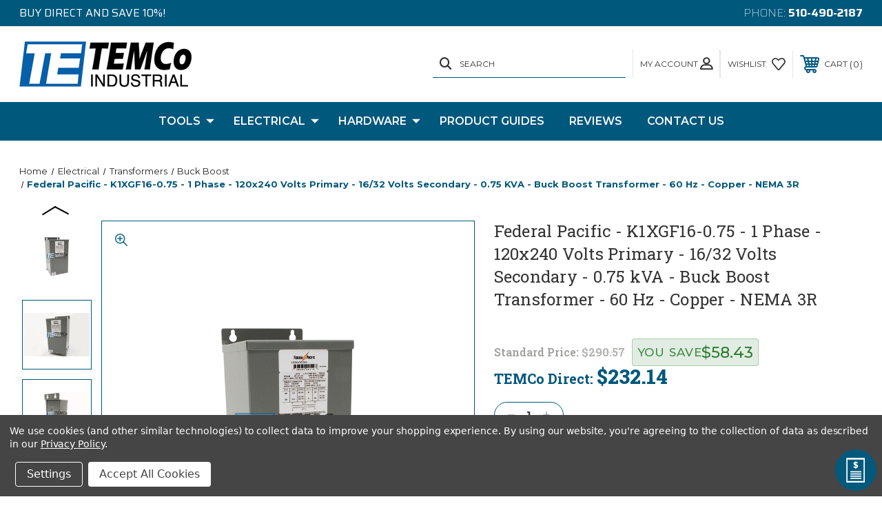

--- FILE ---
content_type: text/html; charset=UTF-8
request_url: https://temcoindustrial.com/federal-pacific-k1xgf16-0-75-buck-boost-transformer-ft0085/
body_size: 31196
content:




<!DOCTYPE html>
<html class="no-js" lang="en">
    <head>
        <title>Federal Pacific - K1XGF16-0.75 - 1 Phase - 120x240 Volts Primary - 16/32 Volts Secondary - 0.75 kVA - Buck Boost Transformer - 60 Hz - Copper - NEMA 3R - TEMCo Industrial</title>
        <link rel="dns-prefetch preconnect" href="https://cdn11.bigcommerce.com/s-pzel6zbao4" crossorigin><link rel="dns-prefetch preconnect" href="https://fonts.googleapis.com/" crossorigin><link rel="dns-prefetch preconnect" href="https://fonts.gstatic.com/" crossorigin>
        <meta property="product:price:amount" content="232.14" /><meta property="product:price:currency" content="USD" /><meta property="og:url" content="https://temcoindustrial.com/federal-pacific-k1xgf16-0-75-buck-boost-transformer-ft0085/" /><meta property="og:site_name" content="TEMCo Industrial" /><meta name="keywords" content="Federal Pacific K1XGF16-0.75 Buck Boost Transformer FT0085"><link rel='canonical' href='https://temcoindustrial.com/federal-pacific-k1xgf16-0-75-buck-boost-transformer-ft0085/' /><meta name='platform' content='bigcommerce.stencil' /><meta property="og:type" content="product" />
<meta property="og:title" content="Federal Pacific - K1XGF16-0.75 - 1 Phase - 120x240 Volts Primary - 16/32 Volts Secondary - 0.75 kVA - Buck Boost Transformer - 60 Hz - Copper - NEMA 3R" />
<meta property="og:image" content="https://cdn11.bigcommerce.com/s-pzel6zbao4/products/8777/images/195381/federal-pacific-buck-boost-01__59500.1762373302.386.513.jpg?c=1" />
<meta property="og:availability" content="instock" />
<meta property="pinterest:richpins" content="enabled" />
        
         

        <link href="https://cdn11.bigcommerce.com/s-pzel6zbao4/product_images/favicon.png?t=1614406998" rel="shortcut icon">
        <meta name="viewport" content="width=device-width, initial-scale=1, maximum-scale=1">
        

        <!-- JQUERY MIN LINK START -->
        <script type='text/javascript' src='https://bc-stencil-production.s3.amazonaws.com/DX9Nii5IV9JPaERACURkZ80GxGje8Qe7idI7W0ZkFmLk1wQ77HnGU1e4NCetTzawgxYTRg6PNtP2puRLixxIcNudo5NY23jcjDDALZOm3JMkvalHGbqMa49ACuK8_at3tIj02TYcp0GOaXZC04RfEEzdKewK2vjMq4o_YoDEY2g='></script><script src="https://cdn11.bigcommerce.com/s-pzel6zbao4/stencil/11e9af50-374e-0139-ffae-0242ac11000a/e/2b433480-d307-013e-89a7-7e823c6b477a/js/theme/elevate/jquery.min.js"></script>
        <!-- JQUERY MIN LINK END -->

        <!-- SLICK SLIDER LINKS START -->
        <link rel="stylesheet" type="text/css" href="https://cdn11.bigcommerce.com/s-pzel6zbao4/stencil/11e9af50-374e-0139-ffae-0242ac11000a/e/2b433480-d307-013e-89a7-7e823c6b477a/scss/elevate/slick.css"/>
        <script type="text/javascript" src="https://cdn11.bigcommerce.com/s-pzel6zbao4/stencil/11e9af50-374e-0139-ffae-0242ac11000a/e/2b433480-d307-013e-89a7-7e823c6b477a/js/theme/elevate/slick.min.js"></script>
        <!-- SLICK SLIDER LINKS END -->

        <!-- ICOMOON LINKS START -->
        <style type="text/css">
            @font-face {
                font-family: 'icomoon';
                src:  url('https://cdn11.bigcommerce.com/s-pzel6zbao4/stencil/11e9af50-374e-0139-ffae-0242ac11000a/e/2b433480-d307-013e-89a7-7e823c6b477a/fonts/icomoon.eot?pdewnu');
                src:  url('https://cdn11.bigcommerce.com/s-pzel6zbao4/stencil/11e9af50-374e-0139-ffae-0242ac11000a/e/2b433480-d307-013e-89a7-7e823c6b477a/fonts/icomoon.eot?pdewnu#iefix') format('embedded-opentype'),
                      url('https://cdn11.bigcommerce.com/s-pzel6zbao4/stencil/11e9af50-374e-0139-ffae-0242ac11000a/e/2b433480-d307-013e-89a7-7e823c6b477a/fonts/icomoon.ttf?pdewnu') format('truetype'),
                      url('https://cdn11.bigcommerce.com/s-pzel6zbao4/stencil/11e9af50-374e-0139-ffae-0242ac11000a/e/2b433480-d307-013e-89a7-7e823c6b477a/fonts/icomoon.woff?pdewnu') format('woff'),
                      url('https://cdn11.bigcommerce.com/s-pzel6zbao4/stencil/11e9af50-374e-0139-ffae-0242ac11000a/e/2b433480-d307-013e-89a7-7e823c6b477a/fonts/icomoon.svg?pdewnu#icomoon') format('svg');
                font-weight: normal;
                font-style: normal;
                font-display: block;
            }
        </style>
        <!-- ICOMOON LINKS END -->

        <script>
            document.documentElement.className = document.documentElement.className.replace('no-js', 'js'); 
        </script>

        <script>
    function browserSupportsAllFeatures() {
        return window.Promise
            && window.fetch
            && window.URL
            && window.URLSearchParams
            && window.WeakMap
            // object-fit support
            && ('objectFit' in document.documentElement.style);
    }

    function loadScript(src) {
        var js = document.createElement('script');
        js.src = src;
        js.onerror = function () {
            console.error('Failed to load polyfill script ' + src);
        };
        document.head.appendChild(js);
    }

    if (!browserSupportsAllFeatures()) {
        loadScript('https://cdn11.bigcommerce.com/s-pzel6zbao4/stencil/11e9af50-374e-0139-ffae-0242ac11000a/e/2b433480-d307-013e-89a7-7e823c6b477a/dist/theme-bundle.polyfills.js');
    }
</script>

        <script>
            window.lazySizesConfig = window.lazySizesConfig || {};
            window.lazySizesConfig.loadMode = 1;
        </script>
        <script async src="https://cdn11.bigcommerce.com/s-pzel6zbao4/stencil/11e9af50-374e-0139-ffae-0242ac11000a/e/2b433480-d307-013e-89a7-7e823c6b477a/dist/theme-bundle.head_async.js"></script>

        <link href="https://fonts.googleapis.com/css?family=Roboto+Slab:400,100,200,300,500,600,700,800,900%7CMontserrat:400,400i,500,500i,600,600i,700,700i,900,900i%7CSaira:400,100,200,300,500,600,700,800,900%7CCaveat:400,700&display=swap" rel="stylesheet">
        
        <link data-stencil-stylesheet href="https://cdn11.bigcommerce.com/s-pzel6zbao4/stencil/11e9af50-374e-0139-ffae-0242ac11000a/e/2b433480-d307-013e-89a7-7e823c6b477a/css/theme-b432fbd0-d226-013e-e584-4ea0a5dcd80a.css" rel="stylesheet">

        <!-- Start Tracking Code for analytics_googleanalytics4 -->

<script data-cfasync="false" src="https://cdn11.bigcommerce.com/shared/js/google_analytics4_bodl_subscribers-358423becf5d870b8b603a81de597c10f6bc7699.js" integrity="sha256-gtOfJ3Avc1pEE/hx6SKj/96cca7JvfqllWA9FTQJyfI=" crossorigin="anonymous"></script>
<script data-cfasync="false">
  (function () {
    window.dataLayer = window.dataLayer || [];

    function gtag(){
        dataLayer.push(arguments);
    }

    function initGA4(event) {
         function setupGtag() {
            function configureGtag() {
                gtag('js', new Date());
                gtag('set', 'developer_id.dMjk3Nj', true);
                gtag('config', 'G-MR78HSMCRX');
            }

            var script = document.createElement('script');

            script.src = 'https://www.googletagmanager.com/gtag/js?id=G-MR78HSMCRX';
            script.async = true;
            script.onload = configureGtag;

            document.head.appendChild(script);
        }

        setupGtag();

        if (typeof subscribeOnBodlEvents === 'function') {
            subscribeOnBodlEvents('G-MR78HSMCRX', true);
        }

        window.removeEventListener(event.type, initGA4);
    }

    gtag('consent', 'default', {"ad_storage":"denied","ad_user_data":"denied","ad_personalization":"denied","analytics_storage":"denied","functionality_storage":"denied"})
            

    var eventName = document.readyState === 'complete' ? 'consentScriptsLoaded' : 'DOMContentLoaded';
    window.addEventListener(eventName, initGA4, false);
  })()
</script>

<!-- End Tracking Code for analytics_googleanalytics4 -->


<script type="text/javascript" src="https://checkout-sdk.bigcommerce.com/v1/loader.js" defer ></script>
<script src="https://www.google.com/recaptcha/api.js" async defer></script>
<script>window.consentManagerStoreConfig = function () { return {"storeName":"TEMCo Industrial","privacyPolicyUrl":"https:\/\/temcoindustrial.com\/privacy-policy\/","writeKey":null,"improvedConsentManagerEnabled":true,"AlwaysIncludeScriptsWithConsentTag":true}; };</script>
<script type="text/javascript" src="https://cdn11.bigcommerce.com/shared/js/bodl-consent-32a446f5a681a22e8af09a4ab8f4e4b6deda6487.js" integrity="sha256-uitfaufFdsW9ELiQEkeOgsYedtr3BuhVvA4WaPhIZZY=" crossorigin="anonymous" defer></script>
<script type="text/javascript" src="https://cdn11.bigcommerce.com/shared/js/storefront/consent-manager-config-3013a89bb0485f417056882e3b5cf19e6588b7ba.js" defer></script>
<script type="text/javascript" src="https://cdn11.bigcommerce.com/shared/js/storefront/consent-manager-08633fe15aba542118c03f6d45457262fa9fac88.js" defer></script>
<script type="text/javascript">
var BCData = {"product_attributes":{"sku":"FT0085","upc":null,"mpn":"K1XGF16-0.75","gtin":null,"weight":{"formatted":"25.00 LBS","value":25},"base":true,"image":null,"price":{"without_tax":{"formatted":"$232.14","value":232.14,"currency":"USD"},"tax_label":"Tax","rrp_without_tax":{"formatted":"$290.57","value":290.57,"currency":"USD"},"saved":{"formatted":"$58.43","value":58.43,"currency":"USD"}},"out_of_stock_behavior":"label_option","out_of_stock_message":"We regret to inform you, this product is currently out of stock.  We are working diligently to restock it soon!","available_modifier_values":[],"in_stock_attributes":[],"stock":null,"instock":true,"stock_message":null,"purchasable":true,"purchasing_message":null,"call_for_price_message":null}};
</script>
<script src="//filter.freshclick.co.uk/assets/client/freshclick-filter.js?202209130512" data-site="pzel6zbao4" data-customer-group="0" data-cat="" data-brand="" data-channel-id="" id="fresh_filter" defer></script><script data-bc-cookie-consent="3" type="text/plain">!function(){var e=window.location.search;if(e&&e.length>1&&localStorage){var l,o,t=e.slice(1).split("&");for(l=0;l<t.length;l++)o=(e=t[l].split("="))[1],(e=e[0])&&o&&("gclid"===e||"msclkid"===e||0===e.indexOf("utm"))&&localStorage.setItem(e,decodeURIComponent(o))}}();</script><script type="quoteninja-results"></script>
<script type="text/javascript">  window.freshclick_filter_configurations = "{\"search\":{\"is_search\":\"1\",\"search_container\":\"input[name=search_query]\",\"is_search_ajax\":\"1\",\"filter_color\":\"01587C\",\"login_for_price\":\"0\",\"login_for_price_text\":\"\",\"search_start\":\"2\",\"column_type\":\"2\",\"enterprise_search_style\":\"1\",\"is_auto_search\":\"1\",\"auto_search_wait_time\":\"600\",\"is_trending_now\":\"0\",\"is_recent_search\":\"1\",\"recent_search_language\":\"Recent Searches\",\"trending_now_language\":\"Trending Searches\",\"trending_now_search_count\":\"5\",\"trending_array\":[],\"search_category\":\"false\",\"search_js\":null}}"; </script>
 <script data-cfasync="false" src="https://microapps.bigcommerce.com/bodl-events/1.9.4/index.js" integrity="sha256-Y0tDj1qsyiKBRibKllwV0ZJ1aFlGYaHHGl/oUFoXJ7Y=" nonce="" crossorigin="anonymous"></script>
 <script data-cfasync="false" nonce="">

 (function() {
    function decodeBase64(base64) {
       const text = atob(base64);
       const length = text.length;
       const bytes = new Uint8Array(length);
       for (let i = 0; i < length; i++) {
          bytes[i] = text.charCodeAt(i);
       }
       const decoder = new TextDecoder();
       return decoder.decode(bytes);
    }
    window.bodl = JSON.parse(decodeBase64("[base64]"));
 })()

 </script>

<script nonce="">
(function () {
    var xmlHttp = new XMLHttpRequest();

    xmlHttp.open('POST', 'https://bes.gcp.data.bigcommerce.com/nobot');
    xmlHttp.setRequestHeader('Content-Type', 'application/json');
    xmlHttp.send('{"store_id":"1001579801","timezone_offset":"-5.0","timestamp":"2026-01-19T13:37:32.79057800Z","visit_id":"fb58be8e-b7d6-471c-81a4-edb91b2047da","channel_id":1}');
})();
</script>

        
        <style>
/* Row layout */
.shipping-estimator__row {
  display: flex;
  gap: 10px;
  align-items: center;  /* visually center both */
  flex-wrap: wrap;
}

/* ZIP input size: narrower on desktop */
.shipping-estimator__zip {
  max-width: 220px;
  width: 100%;
  height: 42px;              /* tweak this number to match your button height */
  box-sizing: border-box;
}

.shipping-estimator__label {
  display: flex;
  align-items: center;
  gap: 6px;
}

/* Prevent flash of old title before JS updates it */
.shipping-estimator__title { visibility: hidden; }
.shipping-estimator__title.is-ready { visibility: visible; }

/* Make headline 2 sizes larger */
.shipping-estimator__title {
  font-size: 18px;
  line-height: 1.35;
}

/* Make truck icon orange */
.shipping-estimator__iconSvg {
  width: 40px;
  height: 40px;
  display: block;
  color: #E7721B;
}

/* FREE Shipping styling inside the title */
.shipping-estimator__free {
  font-weight: 800;
  color: #E7721B;
}

/* Button stays normal size on desktop */
.shipping-estimator__btn {
  white-space: nowrap;
  height: 42px;
  box-sizing: border-box;
  display: inline-flex;
  align-items: center;
  justify-content: center;
  margin: 0 !important;          /* kill any theme margin */
  padding-top: 0 !important;     /* override theme padding */
  padding-bottom: 0 !important;
  line-height: 1 !important;     /* avoid weird baseline offset */
}

/* Keep "ships TODAY/TOMORROW/NEXT business day" on one line */
.shipping-estimator__ships {
  white-space: nowrap;
}


/* Result styling: plain text (no green box) */
.shipping-estimator .shipping-estimator__result {
  display: block;
  margin-top: 10px;
  font-size: 18px; /* 2 sizes larger */
  line-height: 1.5;
  font-weight: 500;
  letter-spacing: 0.01em;
  font-family: system-ui, -apple-system, BlinkMacSystemFont,
               "Segoe UI", Roboto, "Helvetica Neue", Arial, sans-serif;
  color: inherit !important;     /* no forced green */
  background: transparent !important;
  border: 0 !important;
  padding: 0 !important;
  border-radius: 0 !important;
  box-shadow: none !important;
  white-space: normal;
}

.shipping-estimator .shipping-estimator__result:empty {
  display: none !important;
}

/* Orange emphasis for the "X business days (by ...)" part (NOT bold) */
.shipping-estimator .shipping-estimator__result .shipping-estimator__eta {
  font-weight: inherit;
  color: #E7721B;
}

/* Mobile tweaks */
@media (max-width: 768px) {
  .shipping-estimator__row {
    flex-direction: column;
    align-items: stretch;
  }

  .shipping-estimator__zip,
  .shipping-estimator__btn {
    width: 100%;
    max-width: none;   /* full width on mobile */
  }
}

</style>


    </head>
    <body class="outdoors product">
        
        <svg data-src="https://cdn11.bigcommerce.com/s-pzel6zbao4/stencil/11e9af50-374e-0139-ffae-0242ac11000a/e/2b433480-d307-013e-89a7-7e823c6b477a/img/icon-sprite.svg" class="icons-svg-sprite"></svg>

        <div class="custom-banners top"> 
        <div class="static-banner">
            <div class="container">
                <div class="static-banner-left show">
                        <p>Buy direct and save 10%! </p>
                </div>
                <div class="static-banner-right show">
                    <div class="store-number">
                        <span>
                            phone:
                            <a href="tel:510-490-2187">510-490-2187</a>
                        </span>
                    </div>
                </div>
            </div> 
        </div>
</div>
<header class="header left" sticky="true" role="banner">    
    <div class="container">
        <div class="main-header">
            <a href="#" class="mobileMenu-toggle show" data-mobile-menu-toggle="menu">
                <span class="mobileMenu-toggleIcon">Toggle menu</span>
            </a> 
            <div class="header-middle show">
                    <div class="header-logo header-logo--left logo-image">
                        <a href="https://temcoindustrial.com/" class="header-logo__link">
            <div class="header-logo-image-container">
                <img class="header-logo-image" src="https://cdn11.bigcommerce.com/s-pzel6zbao4/images/stencil/250x100/temco_logo-250x100_1610562989__99706.original.png" alt="TEMCo Industrial" title="TEMCo Industrial">
            </div>
</a>
                    </div>
            </div>
            <div class="leftside-header">
            <div class="header-left show">
                <ul class="navUser-section navUser-section--alt">
                    <li class="navUser-item navUser-item--account show">
                        <a class="navUser-action" href="javascript:void(0)">
                            <span class="show myacc-title">my account</span>
                            <span class="icon-profile show theme-icon" data-icon="&#xe913;"></span>
                        </a>
                        <div class="account-dropdown">
                                <a class="navUser-action" href="/login.php">
                                    <span class="icon-lock show theme-icon" data-icon="&#xe907;"></span>
                                    <span class="show">Sign in</span>
                                </a>
                                    <a class="navUser-action" href="/login.php?action=create_account">
                                        <span class="icon-edit-1 show theme-icon" data-icon="&#xe903;"></span>
                                        <span class="show">Register</span>
                                    </a>
                        </div>
                    </li> 
                    <li class="navUser-item navUser-item--search show">
                        <a class="navUser-action navUser-action--quickSearch" href="javascript:void(0)" data-search="quickSearch" aria-controls="quickSearch" aria-expanded="false">
                            <span class="icon-search show theme-icon" data-icon="&#xe90e;"></span>
                            <span class="show">Search</span>
                        </a>
                    </li>
                </ul>
                <div class="dropdown dropdown--quickSearch" id="quickSearch" aria-hidden="true" tabindex="-1" data-prevent-quick-search-close>
                    	<form class="form quick-search" action="/search.php">
        <fieldset class="form-fieldset">
            <div class="form-field">
                <label class="is-srOnly" for=>Search</label>
                <input class="form-input quick-search-input"
                       data-search-quick
                       name="search_query" 
					   id="search_query"
                       data-error-message="Search field cannot be empty."
                       placeholder="Search the store"
                       autocomplete="off"
                >
            </div>
        </fieldset>
    </form>
    <section class="quickSearchResults" data-bind="html: results"></section>
                    </div>
            </div>
            <div class="header-right show">
                <nav class="navUser">
    <ul class="navUser-section navUser-section--alt">
        
        <li class="navUser-item show">
            <a class="navUser-action navUser-item--compare" href="/compare" data-compare-nav>
                <span class="icon-random show theme-icon" data-icon="&#xe914;"></span>
                <span class="show countPill countPill--positive countPill--alt"></span>
            </a>
        </li>
        <li class="navUser-item navUser-item--wishlist show">
            <a class="navUser-action" href="/wishlist.php">
                <span class="show">wishlist</span>
                <span class="icon-wishlist show theme-icon" data-icon="&#xe919;"></span>
            </a>
        </li>
        <li class="navUser-item navUser-item--cart show">
            <a
                class="navUser-action"
                data-cart-preview
                data-dropdown="cart-preview-dropdown"
                data-options="align:right"
                href="/cart.php">
                <span class="icon-shopping-cart show theme-icon" data-icon="&#xe916;"></span>
                <span class="navUser-item-cartLabel show">Cart</span> 
                <span class="countPill cart-quantity show"></span>
            </a>

            <div class="dropdown-menu" id="cart-preview-dropdown" data-dropdown-content aria-hidden="true"></div>
        </li>
    </ul>
</nav>
            </div>
            </div>
        </div>  
    </div>

    
    <div class="navPages-container" id="menu" data-menu>
        <nav class="navPages">
    <div class="navPages-quickSearch">
        	<form class="form quick-search" action="/search.php">
        <fieldset class="form-fieldset">
            <div class="form-field">
                <label class="is-srOnly" for=>Search</label>
                <input class="form-input quick-search-input"
                       data-search-quick
                       name="search_query" 
					   id="search_query"
                       data-error-message="Search field cannot be empty."
                       placeholder="Search the store"
                       autocomplete="off"
                >
            </div>
        </fieldset>
    </form>
    <section class="quickSearchResults" data-bind="html: results"></section>
        </div>
    <ul class="navPages-list desktop-menu">
            <li class="navPages-item menu-4-columns">
                <a class="show navPages-action has-subMenu" href="https://temcoindustrial.com/tools/">
   Tools 
    <i class="icon navPages-action-moreIcon" aria-hidden="true">
        <span class="icon-multimedia theme-icon" data-icon="&#xe902;"></span>
    </i>
</a> 
<span class="show custom_icon main_icon">
    <i class="icon navPages-action-moreIcon" aria-hidden="true">
        <span class="icon-multimedia theme-icon" data-icon="&#xe902;"></span>
    </i>
</span> 
<div class="navPage-subMenu " id="navPages-53" aria-hidden="true" tabindex="-1">
    <ul class="navPage-subMenu-list level-1 ">
            <li class="navPage-subMenu-item">
                    <a
                        class="show navPage-subMenu-action navPages-action has-subMenu"
                        href="https://temcoindustrial.com/tools/cutters-crimpers/">
                       Cutters &amp; Crimpers 
                    </a>
                    <span class="show custom_icon sub_icon"> 
                        <i class="icon navPages-action-moreIcon" aria-hidden="true">
                            <span class="icon-multimedia theme-icon" data-icon="&#xe902;"></span>
                        </i>
                    </span>
                    <ul class="navPage-childList" id="navPages-25">
                        <li class="navPage-childList-item">
                                    <a class="navPage-childList-action navPages-action" href="https://temcoindustrial.com/tools/cutters-crimpers/crimpers/">Crimpers</a>
                        </li>
                        <li class="navPage-childList-item">
                                    <a class="navPage-childList-action navPages-action" href="https://temcoindustrial.com/tools/cutters-crimpers/wire-cutters/">Wire Cutters</a>
                        </li>
                        <li class="navPage-childList-item">
                                    <a class="navPage-childList-action navPages-action" href="https://temcoindustrial.com/tools/cutters-crimpers/wire-strippers/">Wire Strippers</a>
                        </li>
                    </ul>
            </li>
            <li class="navPage-subMenu-item">
                    <a class="navPage-subMenu-action navPages-action" href="https://temcoindustrial.com/conduit-benders/">Conduit Benders</a>
            </li>
            <li class="navPage-subMenu-item">
                    <a
                        class="show navPage-subMenu-action navPages-action has-subMenu"
                        href="https://temcoindustrial.com/tools/punches/">
                       Punches 
                    </a>
                    <span class="show custom_icon sub_icon"> 
                        <i class="icon navPages-action-moreIcon" aria-hidden="true">
                            <span class="icon-multimedia theme-icon" data-icon="&#xe902;"></span>
                        </i>
                    </span>
                    <ul class="navPage-childList" id="navPages-103">
                        <li class="navPage-childList-item">
                                    <a class="navPage-childList-action navPages-action" href="https://temcoindustrial.com/tools/knockout-punches/">Knockout Punches</a>
                        </li>
                        <li class="navPage-childList-item">
                                    <a class="navPage-childList-action navPages-action" href="https://temcoindustrial.com/knockout-punches/punch-dies/">Punch Dies</a>
                        </li>
                        <li class="navPage-childList-item">
                                    <a class="navPage-childList-action navPages-action" href="https://temcoindustrial.com/tools/punches/dimple-dies/">Dimple Dies</a>
                        </li>
                        <li class="navPage-childList-item">
                                    <a class="navPage-childList-action navPages-action" href="https://temcoindustrial.com/knockout-punches/stud-punches/">Stud Punches</a>
                        </li>
                        <li class="navPage-childList-item">
                                    <a class="navPage-childList-action navPages-action" href="https://temcoindustrial.com/knockout-punches/draw-stud-adapters/">Draw Stud Adapters</a>
                        </li>
                        <li class="navPage-childList-item">
                                    <a class="navPage-childList-action navPages-action" href="https://temcoindustrial.com/knockout-punches/step-drill-bits/">Step Drill Bits</a>
                        </li>
                    </ul>
            </li>
            <li class="navPage-subMenu-item">
                    <a
                        class="show navPage-subMenu-action navPages-action has-subMenu"
                        href="https://temcoindustrial.com/tools/hydraulics/">
                       Hydraulics 
                    </a>
                    <span class="show custom_icon sub_icon"> 
                        <i class="icon navPages-action-moreIcon" aria-hidden="true">
                            <span class="icon-multimedia theme-icon" data-icon="&#xe902;"></span>
                        </i>
                    </span>
                    <ul class="navPage-childList" id="navPages-28">
                        <li class="navPage-childList-item">
                                    <a class="navPage-childList-action navPages-action" href="https://temcoindustrial.com/tools/hydraulics/cylinders/">Cylinders</a>
                        </li>
                        <li class="navPage-childList-item">
                                    <a class="navPage-childList-action navPages-action" href="https://temcoindustrial.com/tools/hydraulics/pumps/">Pumps</a>
                        </li>
                        <li class="navPage-childList-item">
                                    <a class="navPage-childList-action navPages-action" href="https://temcoindustrial.com/tools/hydraulics/jacks/">Jacks</a>
                        </li>
                        <li class="navPage-childList-item">
                                    <a class="navPage-childList-action navPages-action" href="https://temcoindustrial.com/tools/hydraulics/fittings/">Fittings</a>
                        </li>
                    </ul>
            </li>
            <li class="navPage-subMenu-item">
                    <a
                        class="show navPage-subMenu-action navPages-action has-subMenu"
                        href="https://temcoindustrial.com/tools/spare-parts/">
                       Spare Parts 
                    </a>
                    <span class="show custom_icon sub_icon"> 
                        <i class="icon navPages-action-moreIcon" aria-hidden="true">
                            <span class="icon-multimedia theme-icon" data-icon="&#xe902;"></span>
                        </i>
                    </span>
                    <ul class="navPage-childList" id="navPages-126">
                        <li class="navPage-childList-item">
                                    <a class="navPage-childList-action navPages-action" href="https://temcoindustrial.com/tools/spare-parts/cases/">Cases</a>
                        </li>
                        <li class="navPage-childList-item">
                                    <a class="navPage-childList-action navPages-action" href="https://temcoindustrial.com/tools/spare-parts/crimpers/">Crimpers</a>
                        </li>
                        <li class="navPage-childList-item">
                                    <a class="navPage-childList-action navPages-action" href="https://temcoindustrial.com/tools/spare-parts/knockout-punches/">Knockout Punches</a>
                        </li>
                        <li class="navPage-childList-item">
                                    <a class="navPage-childList-action navPages-action" href="https://temcoindustrial.com/tools/spare-parts/pumps-and-cylinders/">Pumps and Cylinders</a>
                        </li>
                    </ul>
            </li>
            <li class="navPage-subMenu-item">
                    <a class="navPage-subMenu-action navPages-action" href="https://temcoindustrial.com/tools/concrete-vibrator/">Concrete Vibrator</a>
            </li>
            <li class="navPage-subMenu-item">
                    <a class="navPage-subMenu-action navPages-action" href="https://temcoindustrial.com/ground-rod-drivers/">Ground Rod Drivers</a>
            </li>
            <li class="navPage-subMenu-item">
                    <a class="navPage-subMenu-action navPages-action" href="https://temcoindustrial.com/tools/t-post-drivers/">T Post Drivers</a>
            </li>
            <li class="navPage-subMenu-item">
                    <a class="navPage-subMenu-action navPages-action" href="https://temcoindustrial.com/tools/tube-benders/">Tube Benders</a>
            </li>
    </ul>
</div>
            </li>
            <li class="navPages-item menu-4-columns">
                <a class="show navPages-action has-subMenu activePage" href="https://temcoindustrial.com/electrical/">
   Electrical 
    <i class="icon navPages-action-moreIcon" aria-hidden="true">
        <span class="icon-multimedia theme-icon" data-icon="&#xe902;"></span>
    </i>
</a> 
<span class="show custom_icon main_icon">
    <i class="icon navPages-action-moreIcon" aria-hidden="true">
        <span class="icon-multimedia theme-icon" data-icon="&#xe902;"></span>
    </i>
</span> 
<div class="navPage-subMenu " id="navPages-54" aria-hidden="true" tabindex="-1">
    <ul class="navPage-subMenu-list level-1 ">
            <li class="navPage-subMenu-item">
                    <a
                        class="show navPage-subMenu-action navPages-action has-subMenu"
                        href="https://temcoindustrial.com/electrical/capacitors/">
                       Capacitors 
                    </a>
                    <span class="show custom_icon sub_icon"> 
                        <i class="icon navPages-action-moreIcon" aria-hidden="true">
                            <span class="icon-multimedia theme-icon" data-icon="&#xe902;"></span>
                        </i>
                    </span>
                    <ul class="navPage-childList" id="navPages-56">
                        <li class="navPage-childList-item">
                                    <a class="navPage-childList-action navPages-action" href="https://temcoindustrial.com/electrical/capacitors/run-capacitors/">Run Capacitors</a>
                        </li>
                        <li class="navPage-childList-item">
                                    <a class="navPage-childList-action navPages-action" href="https://temcoindustrial.com/electrical/capacitors/motor-start-capacitors/">Start Capacitors</a>
                        </li>
                    </ul>
            </li>
            <li class="navPage-subMenu-item">
                    <a
                        class="show navPage-subMenu-action navPages-action has-subMenu"
                        href="https://temcoindustrial.com/electrical/solar/">
                       Solar 
                    </a>
                    <span class="show custom_icon sub_icon"> 
                        <i class="icon navPages-action-moreIcon" aria-hidden="true">
                            <span class="icon-multimedia theme-icon" data-icon="&#xe902;"></span>
                        </i>
                    </span>
                    <ul class="navPage-childList" id="navPages-64">
                        <li class="navPage-childList-item">
                                    <a class="navPage-childList-action navPages-action" href="https://temcoindustrial.com/electrical/solar/wire/">Wire</a>
                        </li>
                        <li class="navPage-childList-item">
                                    <a class="navPage-childList-action navPages-action" href="https://temcoindustrial.com/electrical/solar/extensions/">Extensions</a>
                        </li>
                        <li class="navPage-childList-item">
                                    <a class="navPage-childList-action navPages-action" href="https://temcoindustrial.com/electrical/solar/splitters-connectors/">Splitters &amp; Connectors</a>
                        </li>
                        <li class="navPage-childList-item">
                                    <a class="navPage-childList-action navPages-action" href="https://temcoindustrial.com/electrical/solar/tools/">Tools</a>
                        </li>
                    </ul>
            </li>
            <li class="navPage-subMenu-item">
                    <a
                        class="show navPage-subMenu-action navPages-action has-subMenu activePage"
                        href="https://temcoindustrial.com/electrical/transformers/">
                       Transformers 
                    </a>
                    <span class="show custom_icon sub_icon"> 
                        <i class="icon navPages-action-moreIcon" aria-hidden="true">
                            <span class="icon-multimedia theme-icon" data-icon="&#xe902;"></span>
                        </i>
                    </span>
                    <ul class="navPage-childList" id="navPages-72">
                        <li class="navPage-childList-item">
                                    <a class="navPage-childList-action navPages-action" href="https://temcoindustrial.com/electrical/transformers/autotransformers/">Autotransformers</a>
                        </li>
                        <li class="navPage-childList-item">
                                    <a class="navPage-childList-action navPages-action activePage" href="https://temcoindustrial.com/electrical/transformers/buck-boost/">Buck Boost</a>
                        </li>
                        <li class="navPage-childList-item">
                                    <a class="navPage-childList-action navPages-action" href="https://temcoindustrial.com/electrical/transformers/control/">Control</a>
                        </li>
                        <li class="navPage-childList-item">
                                    <a class="navPage-childList-action navPages-action" href="https://temcoindustrial.com/electrical/transformers/control-medium-voltage/">Control - Medium Voltage</a>
                        </li>
                        <li class="navPage-childList-item">
                                    <a class="navPage-childList-action navPages-action" href="https://temcoindustrial.com/electrical/transformers/drive-isolation/">Drive Isolation</a>
                        </li>
                        <li class="navPage-childList-item">
                                    <a class="navPage-childList-action navPages-action" href="https://temcoindustrial.com/electrical/transformers/european-voltage/">European Voltage</a>
                        </li>
                        <li class="navPage-childList-item">
                                    <a class="navPage-childList-action navPages-action" href="https://temcoindustrial.com/electrical/transformers/isolation/">Isolation</a>
                        </li>
                        <li class="navPage-childList-item">
                                    <a class="navPage-childList-action navPages-action" href="https://temcoindustrial.com/electrical/transformers/k-factor/">K-Factor</a>
                        </li>
                        <li class="navPage-childList-item">
                                    <a class="navPage-childList-action navPages-action" href="https://temcoindustrial.com/electrical/transformers/medium-voltage/">Medium Voltage</a>
                        </li>
                    </ul>
            </li>
            <li class="navPage-subMenu-item">
                    <a
                        class="show navPage-subMenu-action navPages-action has-subMenu"
                        href="https://temcoindustrial.com/wire/">
                       Wire 
                    </a>
                    <span class="show custom_icon sub_icon"> 
                        <i class="icon navPages-action-moreIcon" aria-hidden="true">
                            <span class="icon-multimedia theme-icon" data-icon="&#xe902;"></span>
                        </i>
                    </span>
                    <ul class="navPage-childList" id="navPages-46">
                        <li class="navPage-childList-item">
                                    <a class="navPage-childList-action navPages-action" href="https://temcoindustrial.com/electrical/wire/welding-cable/">Welding Cable</a>
                        </li>
                        <li class="navPage-childList-item">
                                    <a class="navPage-childList-action navPages-action" href="https://temcoindustrial.com/electrical/wire/solar-cable/">Solar Cable</a>
                        </li>
                        <li class="navPage-childList-item">
                                    <a class="navPage-childList-action navPages-action" href="https://temcoindustrial.com/wire/terminals/">Terminals</a>
                        </li>
                        <li class="navPage-childList-item">
                                    <a class="navPage-childList-action navPages-action" href="https://temcoindustrial.com/electrical/wire/heat-shrink/">Heat Shrink</a>
                        </li>
                        <li class="navPage-childList-item">
                                    <a class="navPage-childList-action navPages-action" href="https://temcoindustrial.com/electrical/plugs-cords/">Plugs &amp; Cords</a>
                        </li>
                        <li class="navPage-childList-item">
                                    <a class="navPage-childList-action navPages-action" href="https://temcoindustrial.com/electrical/wire/resistance-wire/">Resistance Wire</a>
                        </li>
                        <li class="navPage-childList-item">
                                    <a class="navPage-childList-action navPages-action" href="https://temcoindustrial.com/electrical/wire/non-resistance/">Non-Resistance</a>
                        </li>
                    </ul>
            </li>
            <li class="navPage-subMenu-item">
                    <a
                        class="show navPage-subMenu-action navPages-action has-subMenu"
                        href="https://temcoindustrial.com/electrical/relays-switches/">
                       Relays &amp; Switches 
                    </a>
                    <span class="show custom_icon sub_icon"> 
                        <i class="icon navPages-action-moreIcon" aria-hidden="true">
                            <span class="icon-multimedia theme-icon" data-icon="&#xe902;"></span>
                        </i>
                    </span>
                    <ul class="navPage-childList" id="navPages-55">
                        <li class="navPage-childList-item">
                                    <a class="navPage-childList-action navPages-action" href="https://temcoindustrial.com/automotive-relays/">Automotive Relays</a>
                        </li>
                        <li class="navPage-childList-item">
                                    <a class="navPage-childList-action navPages-action" href="https://temcoindustrial.com/electrical/relays-switches/foot-switches/">Foot switches</a>
                        </li>
                        <li class="navPage-childList-item">
                                    <a class="navPage-childList-action navPages-action" href="https://temcoindustrial.com/electrical/relays-switches/relay-harnesses/">Relay Harnesses</a>
                        </li>
                        <li class="navPage-childList-item">
                                    <a class="navPage-childList-action navPages-action" href="https://temcoindustrial.com/electrical/relays-switches/toggle-switches/">Toggle Switches</a>
                        </li>
                        <li class="navPage-childList-item">
                                    <a class="navPage-childList-action navPages-action" href="https://temcoindustrial.com/switches-relays/float-switches/">Float Switches</a>
                        </li>
                        <li class="navPage-childList-item">
                                    <a class="navPage-childList-action navPages-action" href="https://temcoindustrial.com/electrical/relays-switches/limit-switches/">Limit Switches</a>
                        </li>
                    </ul>
            </li>
    </ul>
</div>
            </li>
            <li class="navPages-item menu-4-columns">
                <a class="show navPages-action has-subMenu" href="https://temcoindustrial.com/hardware/">
   Hardware 
    <i class="icon navPages-action-moreIcon" aria-hidden="true">
        <span class="icon-multimedia theme-icon" data-icon="&#xe902;"></span>
    </i>
</a> 
<span class="show custom_icon main_icon">
    <i class="icon navPages-action-moreIcon" aria-hidden="true">
        <span class="icon-multimedia theme-icon" data-icon="&#xe902;"></span>
    </i>
</span> 
<div class="navPage-subMenu " id="navPages-63" aria-hidden="true" tabindex="-1">
    <ul class="navPage-subMenu-list level-1 ">
            <li class="navPage-subMenu-item">
                    <a
                        class="show navPage-subMenu-action navPages-action has-subMenu"
                        href="https://temcoindustrial.com/hardware/automotive/">
                       Automotive 
                    </a>
                    <span class="show custom_icon sub_icon"> 
                        <i class="icon navPages-action-moreIcon" aria-hidden="true">
                            <span class="icon-multimedia theme-icon" data-icon="&#xe902;"></span>
                        </i>
                    </span>
                    <ul class="navPage-childList" id="navPages-122">
                        <li class="navPage-childList-item">
                                    <a class="navPage-childList-action navPages-action" href="https://temcoindustrial.com/hardware/hitch-step/">Hitch Step</a>
                        </li>
                        <li class="navPage-childList-item">
                                    <a class="navPage-childList-action navPages-action" href="https://temcoindustrial.com/hardware/spiral-hose-wrap/">Spiral Hose Wrap</a>
                        </li>
                    </ul>
            </li>
            <li class="navPage-subMenu-item">
                    <a
                        class="show navPage-subMenu-action navPages-action has-subMenu"
                        href="https://temcoindustrial.com/hardware/household/">
                       Household 
                    </a>
                    <span class="show custom_icon sub_icon"> 
                        <i class="icon navPages-action-moreIcon" aria-hidden="true">
                            <span class="icon-multimedia theme-icon" data-icon="&#xe902;"></span>
                        </i>
                    </span>
                    <ul class="navPage-childList" id="navPages-123">
                        <li class="navPage-childList-item">
                                    <a class="navPage-childList-action navPages-action" href="https://temcoindustrial.com/hardware/lock-light/">Lock Light</a>
                        </li>
                    </ul>
            </li>
            <li class="navPage-subMenu-item">
                    <a
                        class="show navPage-subMenu-action navPages-action has-subMenu"
                        href="https://temcoindustrial.com/shop-all/valves/">
                       Valves 
                    </a>
                    <span class="show custom_icon sub_icon"> 
                        <i class="icon navPages-action-moreIcon" aria-hidden="true">
                            <span class="icon-multimedia theme-icon" data-icon="&#xe902;"></span>
                        </i>
                    </span>
                    <ul class="navPage-childList" id="navPages-48">
                        <li class="navPage-childList-item">
                                    <a class="navPage-childList-action navPages-action" href="https://temcoindustrial.com/hardware/valves/pneumatic-control-valves/">Pneumatic Control Valves</a>
                        </li>
                        <li class="navPage-childList-item">
                                    <a class="navPage-childList-action navPages-action" href="https://temcoindustrial.com/hardware/valves/pneumatic-exhaust-silencers/">Pneumatic Exhaust Silencers</a>
                        </li>
                        <li class="navPage-childList-item">
                                    <a class="navPage-childList-action navPages-action" href="https://temcoindustrial.com/hardware/valves/pneumatic-fittings/">Pneumatic Fittings</a>
                        </li>
                    </ul>
            </li>
            <li class="navPage-subMenu-item">
                    <a
                        class="show navPage-subMenu-action navPages-action has-subMenu"
                        href="https://temcoindustrial.com/tools/lifting-hooks-shackles/">
                       Lifting hooks &amp; Shackles 
                    </a>
                    <span class="show custom_icon sub_icon"> 
                        <i class="icon navPages-action-moreIcon" aria-hidden="true">
                            <span class="icon-multimedia theme-icon" data-icon="&#xe902;"></span>
                        </i>
                    </span>
                    <ul class="navPage-childList" id="navPages-33">
                        <li class="navPage-childList-item">
                                    <a class="navPage-childList-action navPages-action" href="https://temcoindustrial.com/lifting-hooks-shackles/lifting-hooks/">Lifting Hooks</a>
                        </li>
                        <li class="navPage-childList-item">
                                    <a class="navPage-childList-action navPages-action" href="https://temcoindustrial.com/lifting-hooks-shackles/shackles/">Shackles</a>
                        </li>
                    </ul>
            </li>
    </ul>
</div>
            </li>
                 <li class="navPages-item navPages-item-page">
                     <a class="navPages-action" href="https://temcoindustrial.com/product-guides/">Product Guides</a>
                 </li>
                 <li class="navPages-item navPages-item-page">
                     <a class="navPages-action" href="https://temcoindustrial.com/reviews">Reviews</a>
                 </li>
                 <li class="navPages-item navPages-item-page">
                     <a class="navPages-action" href="https://temcoindustrial.com/contact-us/">Contact Us</a>
                 </li>

    </ul>
    
    
    <ul class="navPages-list mobile-menu">
            <li class="navPages-item menu-4-columns">
                <a class="show navPages-action has-subMenu" href="https://temcoindustrial.com/tools/">
   Tools 
    <i class="icon navPages-action-moreIcon" aria-hidden="true">
        <span class="icon-multimedia theme-icon" data-icon="&#xe902;"></span>
    </i>
</a> 
<span class="show custom_icon main_icon">
    <i class="icon navPages-action-moreIcon" aria-hidden="true">
        <span class="icon-multimedia theme-icon" data-icon="&#xe902;"></span>
    </i>
</span> 
<div class="navPage-subMenu " id="navPages-53" aria-hidden="true" tabindex="-1">
    <ul class="navPage-subMenu-list level-1 ">
            <li class="navPage-subMenu-item">
                    <a
                        class="show navPage-subMenu-action navPages-action has-subMenu"
                        href="https://temcoindustrial.com/tools/cutters-crimpers/">
                       Cutters &amp; Crimpers 
                    </a>
                    <span class="show custom_icon sub_icon"> 
                        <i class="icon navPages-action-moreIcon" aria-hidden="true">
                            <span class="icon-multimedia theme-icon" data-icon="&#xe902;"></span>
                        </i>
                    </span>
                    <ul class="navPage-childList" id="navPages-25">
                        <li class="navPage-childList-item">
                                    <a class="navPage-childList-action navPages-action" href="https://temcoindustrial.com/tools/cutters-crimpers/crimpers/">Crimpers</a>
                        </li>
                        <li class="navPage-childList-item">
                                    <a class="navPage-childList-action navPages-action" href="https://temcoindustrial.com/tools/cutters-crimpers/wire-cutters/">Wire Cutters</a>
                        </li>
                        <li class="navPage-childList-item">
                                    <a class="navPage-childList-action navPages-action" href="https://temcoindustrial.com/tools/cutters-crimpers/wire-strippers/">Wire Strippers</a>
                        </li>
                    </ul>
            </li>
            <li class="navPage-subMenu-item">
                    <a class="navPage-subMenu-action navPages-action" href="https://temcoindustrial.com/conduit-benders/">Conduit Benders</a>
            </li>
            <li class="navPage-subMenu-item">
                    <a
                        class="show navPage-subMenu-action navPages-action has-subMenu"
                        href="https://temcoindustrial.com/tools/punches/">
                       Punches 
                    </a>
                    <span class="show custom_icon sub_icon"> 
                        <i class="icon navPages-action-moreIcon" aria-hidden="true">
                            <span class="icon-multimedia theme-icon" data-icon="&#xe902;"></span>
                        </i>
                    </span>
                    <ul class="navPage-childList" id="navPages-103">
                        <li class="navPage-childList-item">
                                    <a class="navPage-childList-action navPages-action" href="https://temcoindustrial.com/tools/knockout-punches/">Knockout Punches</a>
                        </li>
                        <li class="navPage-childList-item">
                                    <a class="navPage-childList-action navPages-action" href="https://temcoindustrial.com/knockout-punches/punch-dies/">Punch Dies</a>
                        </li>
                        <li class="navPage-childList-item">
                                    <a class="navPage-childList-action navPages-action" href="https://temcoindustrial.com/tools/punches/dimple-dies/">Dimple Dies</a>
                        </li>
                        <li class="navPage-childList-item">
                                    <a class="navPage-childList-action navPages-action" href="https://temcoindustrial.com/knockout-punches/stud-punches/">Stud Punches</a>
                        </li>
                        <li class="navPage-childList-item">
                                    <a class="navPage-childList-action navPages-action" href="https://temcoindustrial.com/knockout-punches/draw-stud-adapters/">Draw Stud Adapters</a>
                        </li>
                        <li class="navPage-childList-item">
                                    <a class="navPage-childList-action navPages-action" href="https://temcoindustrial.com/knockout-punches/step-drill-bits/">Step Drill Bits</a>
                        </li>
                    </ul>
            </li>
            <li class="navPage-subMenu-item">
                    <a
                        class="show navPage-subMenu-action navPages-action has-subMenu"
                        href="https://temcoindustrial.com/tools/hydraulics/">
                       Hydraulics 
                    </a>
                    <span class="show custom_icon sub_icon"> 
                        <i class="icon navPages-action-moreIcon" aria-hidden="true">
                            <span class="icon-multimedia theme-icon" data-icon="&#xe902;"></span>
                        </i>
                    </span>
                    <ul class="navPage-childList" id="navPages-28">
                        <li class="navPage-childList-item">
                                    <a class="navPage-childList-action navPages-action" href="https://temcoindustrial.com/tools/hydraulics/cylinders/">Cylinders</a>
                        </li>
                        <li class="navPage-childList-item">
                                    <a class="navPage-childList-action navPages-action" href="https://temcoindustrial.com/tools/hydraulics/pumps/">Pumps</a>
                        </li>
                        <li class="navPage-childList-item">
                                    <a class="navPage-childList-action navPages-action" href="https://temcoindustrial.com/tools/hydraulics/jacks/">Jacks</a>
                        </li>
                        <li class="navPage-childList-item">
                                    <a class="navPage-childList-action navPages-action" href="https://temcoindustrial.com/tools/hydraulics/fittings/">Fittings</a>
                        </li>
                    </ul>
            </li>
            <li class="navPage-subMenu-item">
                    <a
                        class="show navPage-subMenu-action navPages-action has-subMenu"
                        href="https://temcoindustrial.com/tools/spare-parts/">
                       Spare Parts 
                    </a>
                    <span class="show custom_icon sub_icon"> 
                        <i class="icon navPages-action-moreIcon" aria-hidden="true">
                            <span class="icon-multimedia theme-icon" data-icon="&#xe902;"></span>
                        </i>
                    </span>
                    <ul class="navPage-childList" id="navPages-126">
                        <li class="navPage-childList-item">
                                    <a class="navPage-childList-action navPages-action" href="https://temcoindustrial.com/tools/spare-parts/cases/">Cases</a>
                        </li>
                        <li class="navPage-childList-item">
                                    <a class="navPage-childList-action navPages-action" href="https://temcoindustrial.com/tools/spare-parts/crimpers/">Crimpers</a>
                        </li>
                        <li class="navPage-childList-item">
                                    <a class="navPage-childList-action navPages-action" href="https://temcoindustrial.com/tools/spare-parts/knockout-punches/">Knockout Punches</a>
                        </li>
                        <li class="navPage-childList-item">
                                    <a class="navPage-childList-action navPages-action" href="https://temcoindustrial.com/tools/spare-parts/pumps-and-cylinders/">Pumps and Cylinders</a>
                        </li>
                    </ul>
            </li>
            <li class="navPage-subMenu-item">
                    <a class="navPage-subMenu-action navPages-action" href="https://temcoindustrial.com/tools/concrete-vibrator/">Concrete Vibrator</a>
            </li>
            <li class="navPage-subMenu-item">
                    <a class="navPage-subMenu-action navPages-action" href="https://temcoindustrial.com/ground-rod-drivers/">Ground Rod Drivers</a>
            </li>
            <li class="navPage-subMenu-item">
                    <a class="navPage-subMenu-action navPages-action" href="https://temcoindustrial.com/tools/t-post-drivers/">T Post Drivers</a>
            </li>
            <li class="navPage-subMenu-item">
                    <a class="navPage-subMenu-action navPages-action" href="https://temcoindustrial.com/tools/tube-benders/">Tube Benders</a>
            </li>
    </ul>
</div>
            </li>
            <li class="navPages-item menu-4-columns">
                <a class="show navPages-action has-subMenu activePage" href="https://temcoindustrial.com/electrical/">
   Electrical 
    <i class="icon navPages-action-moreIcon" aria-hidden="true">
        <span class="icon-multimedia theme-icon" data-icon="&#xe902;"></span>
    </i>
</a> 
<span class="show custom_icon main_icon">
    <i class="icon navPages-action-moreIcon" aria-hidden="true">
        <span class="icon-multimedia theme-icon" data-icon="&#xe902;"></span>
    </i>
</span> 
<div class="navPage-subMenu " id="navPages-54" aria-hidden="true" tabindex="-1">
    <ul class="navPage-subMenu-list level-1 ">
            <li class="navPage-subMenu-item">
                    <a
                        class="show navPage-subMenu-action navPages-action has-subMenu"
                        href="https://temcoindustrial.com/electrical/capacitors/">
                       Capacitors 
                    </a>
                    <span class="show custom_icon sub_icon"> 
                        <i class="icon navPages-action-moreIcon" aria-hidden="true">
                            <span class="icon-multimedia theme-icon" data-icon="&#xe902;"></span>
                        </i>
                    </span>
                    <ul class="navPage-childList" id="navPages-56">
                        <li class="navPage-childList-item">
                                    <a class="navPage-childList-action navPages-action" href="https://temcoindustrial.com/electrical/capacitors/run-capacitors/">Run Capacitors</a>
                        </li>
                        <li class="navPage-childList-item">
                                    <a class="navPage-childList-action navPages-action" href="https://temcoindustrial.com/electrical/capacitors/motor-start-capacitors/">Start Capacitors</a>
                        </li>
                    </ul>
            </li>
            <li class="navPage-subMenu-item">
                    <a
                        class="show navPage-subMenu-action navPages-action has-subMenu"
                        href="https://temcoindustrial.com/electrical/solar/">
                       Solar 
                    </a>
                    <span class="show custom_icon sub_icon"> 
                        <i class="icon navPages-action-moreIcon" aria-hidden="true">
                            <span class="icon-multimedia theme-icon" data-icon="&#xe902;"></span>
                        </i>
                    </span>
                    <ul class="navPage-childList" id="navPages-64">
                        <li class="navPage-childList-item">
                                    <a class="navPage-childList-action navPages-action" href="https://temcoindustrial.com/electrical/solar/wire/">Wire</a>
                        </li>
                        <li class="navPage-childList-item">
                                    <a class="navPage-childList-action navPages-action" href="https://temcoindustrial.com/electrical/solar/extensions/">Extensions</a>
                        </li>
                        <li class="navPage-childList-item">
                                    <a class="navPage-childList-action navPages-action" href="https://temcoindustrial.com/electrical/solar/splitters-connectors/">Splitters &amp; Connectors</a>
                        </li>
                        <li class="navPage-childList-item">
                                    <a class="navPage-childList-action navPages-action" href="https://temcoindustrial.com/electrical/solar/tools/">Tools</a>
                        </li>
                    </ul>
            </li>
            <li class="navPage-subMenu-item">
                    <a
                        class="show navPage-subMenu-action navPages-action has-subMenu activePage"
                        href="https://temcoindustrial.com/electrical/transformers/">
                       Transformers 
                    </a>
                    <span class="show custom_icon sub_icon"> 
                        <i class="icon navPages-action-moreIcon" aria-hidden="true">
                            <span class="icon-multimedia theme-icon" data-icon="&#xe902;"></span>
                        </i>
                    </span>
                    <ul class="navPage-childList" id="navPages-72">
                        <li class="navPage-childList-item">
                                    <a class="navPage-childList-action navPages-action" href="https://temcoindustrial.com/electrical/transformers/autotransformers/">Autotransformers</a>
                        </li>
                        <li class="navPage-childList-item">
                                    <a class="navPage-childList-action navPages-action activePage" href="https://temcoindustrial.com/electrical/transformers/buck-boost/">Buck Boost</a>
                        </li>
                        <li class="navPage-childList-item">
                                    <a class="navPage-childList-action navPages-action" href="https://temcoindustrial.com/electrical/transformers/control/">Control</a>
                        </li>
                        <li class="navPage-childList-item">
                                    <a class="navPage-childList-action navPages-action" href="https://temcoindustrial.com/electrical/transformers/control-medium-voltage/">Control - Medium Voltage</a>
                        </li>
                        <li class="navPage-childList-item">
                                    <a class="navPage-childList-action navPages-action" href="https://temcoindustrial.com/electrical/transformers/drive-isolation/">Drive Isolation</a>
                        </li>
                        <li class="navPage-childList-item">
                                    <a class="navPage-childList-action navPages-action" href="https://temcoindustrial.com/electrical/transformers/european-voltage/">European Voltage</a>
                        </li>
                        <li class="navPage-childList-item">
                                    <a class="navPage-childList-action navPages-action" href="https://temcoindustrial.com/electrical/transformers/isolation/">Isolation</a>
                        </li>
                        <li class="navPage-childList-item">
                                    <a class="navPage-childList-action navPages-action" href="https://temcoindustrial.com/electrical/transformers/k-factor/">K-Factor</a>
                        </li>
                        <li class="navPage-childList-item">
                                    <a class="navPage-childList-action navPages-action" href="https://temcoindustrial.com/electrical/transformers/medium-voltage/">Medium Voltage</a>
                        </li>
                    </ul>
            </li>
            <li class="navPage-subMenu-item">
                    <a
                        class="show navPage-subMenu-action navPages-action has-subMenu"
                        href="https://temcoindustrial.com/wire/">
                       Wire 
                    </a>
                    <span class="show custom_icon sub_icon"> 
                        <i class="icon navPages-action-moreIcon" aria-hidden="true">
                            <span class="icon-multimedia theme-icon" data-icon="&#xe902;"></span>
                        </i>
                    </span>
                    <ul class="navPage-childList" id="navPages-46">
                        <li class="navPage-childList-item">
                                    <a class="navPage-childList-action navPages-action" href="https://temcoindustrial.com/electrical/wire/welding-cable/">Welding Cable</a>
                        </li>
                        <li class="navPage-childList-item">
                                    <a class="navPage-childList-action navPages-action" href="https://temcoindustrial.com/electrical/wire/solar-cable/">Solar Cable</a>
                        </li>
                        <li class="navPage-childList-item">
                                    <a class="navPage-childList-action navPages-action" href="https://temcoindustrial.com/wire/terminals/">Terminals</a>
                        </li>
                        <li class="navPage-childList-item">
                                    <a class="navPage-childList-action navPages-action" href="https://temcoindustrial.com/electrical/wire/heat-shrink/">Heat Shrink</a>
                        </li>
                        <li class="navPage-childList-item">
                                    <a class="navPage-childList-action navPages-action" href="https://temcoindustrial.com/electrical/plugs-cords/">Plugs &amp; Cords</a>
                        </li>
                        <li class="navPage-childList-item">
                                    <a class="navPage-childList-action navPages-action" href="https://temcoindustrial.com/electrical/wire/resistance-wire/">Resistance Wire</a>
                        </li>
                        <li class="navPage-childList-item">
                                    <a class="navPage-childList-action navPages-action" href="https://temcoindustrial.com/electrical/wire/non-resistance/">Non-Resistance</a>
                        </li>
                    </ul>
            </li>
            <li class="navPage-subMenu-item">
                    <a
                        class="show navPage-subMenu-action navPages-action has-subMenu"
                        href="https://temcoindustrial.com/electrical/relays-switches/">
                       Relays &amp; Switches 
                    </a>
                    <span class="show custom_icon sub_icon"> 
                        <i class="icon navPages-action-moreIcon" aria-hidden="true">
                            <span class="icon-multimedia theme-icon" data-icon="&#xe902;"></span>
                        </i>
                    </span>
                    <ul class="navPage-childList" id="navPages-55">
                        <li class="navPage-childList-item">
                                    <a class="navPage-childList-action navPages-action" href="https://temcoindustrial.com/automotive-relays/">Automotive Relays</a>
                        </li>
                        <li class="navPage-childList-item">
                                    <a class="navPage-childList-action navPages-action" href="https://temcoindustrial.com/electrical/relays-switches/foot-switches/">Foot switches</a>
                        </li>
                        <li class="navPage-childList-item">
                                    <a class="navPage-childList-action navPages-action" href="https://temcoindustrial.com/electrical/relays-switches/relay-harnesses/">Relay Harnesses</a>
                        </li>
                        <li class="navPage-childList-item">
                                    <a class="navPage-childList-action navPages-action" href="https://temcoindustrial.com/electrical/relays-switches/toggle-switches/">Toggle Switches</a>
                        </li>
                        <li class="navPage-childList-item">
                                    <a class="navPage-childList-action navPages-action" href="https://temcoindustrial.com/switches-relays/float-switches/">Float Switches</a>
                        </li>
                        <li class="navPage-childList-item">
                                    <a class="navPage-childList-action navPages-action" href="https://temcoindustrial.com/electrical/relays-switches/limit-switches/">Limit Switches</a>
                        </li>
                    </ul>
            </li>
    </ul>
</div>
            </li>
            <li class="navPages-item menu-4-columns">
                <a class="show navPages-action has-subMenu" href="https://temcoindustrial.com/hardware/">
   Hardware 
    <i class="icon navPages-action-moreIcon" aria-hidden="true">
        <span class="icon-multimedia theme-icon" data-icon="&#xe902;"></span>
    </i>
</a> 
<span class="show custom_icon main_icon">
    <i class="icon navPages-action-moreIcon" aria-hidden="true">
        <span class="icon-multimedia theme-icon" data-icon="&#xe902;"></span>
    </i>
</span> 
<div class="navPage-subMenu " id="navPages-63" aria-hidden="true" tabindex="-1">
    <ul class="navPage-subMenu-list level-1 ">
            <li class="navPage-subMenu-item">
                    <a
                        class="show navPage-subMenu-action navPages-action has-subMenu"
                        href="https://temcoindustrial.com/hardware/automotive/">
                       Automotive 
                    </a>
                    <span class="show custom_icon sub_icon"> 
                        <i class="icon navPages-action-moreIcon" aria-hidden="true">
                            <span class="icon-multimedia theme-icon" data-icon="&#xe902;"></span>
                        </i>
                    </span>
                    <ul class="navPage-childList" id="navPages-122">
                        <li class="navPage-childList-item">
                                    <a class="navPage-childList-action navPages-action" href="https://temcoindustrial.com/hardware/hitch-step/">Hitch Step</a>
                        </li>
                        <li class="navPage-childList-item">
                                    <a class="navPage-childList-action navPages-action" href="https://temcoindustrial.com/hardware/spiral-hose-wrap/">Spiral Hose Wrap</a>
                        </li>
                    </ul>
            </li>
            <li class="navPage-subMenu-item">
                    <a
                        class="show navPage-subMenu-action navPages-action has-subMenu"
                        href="https://temcoindustrial.com/hardware/household/">
                       Household 
                    </a>
                    <span class="show custom_icon sub_icon"> 
                        <i class="icon navPages-action-moreIcon" aria-hidden="true">
                            <span class="icon-multimedia theme-icon" data-icon="&#xe902;"></span>
                        </i>
                    </span>
                    <ul class="navPage-childList" id="navPages-123">
                        <li class="navPage-childList-item">
                                    <a class="navPage-childList-action navPages-action" href="https://temcoindustrial.com/hardware/lock-light/">Lock Light</a>
                        </li>
                    </ul>
            </li>
            <li class="navPage-subMenu-item">
                    <a
                        class="show navPage-subMenu-action navPages-action has-subMenu"
                        href="https://temcoindustrial.com/shop-all/valves/">
                       Valves 
                    </a>
                    <span class="show custom_icon sub_icon"> 
                        <i class="icon navPages-action-moreIcon" aria-hidden="true">
                            <span class="icon-multimedia theme-icon" data-icon="&#xe902;"></span>
                        </i>
                    </span>
                    <ul class="navPage-childList" id="navPages-48">
                        <li class="navPage-childList-item">
                                    <a class="navPage-childList-action navPages-action" href="https://temcoindustrial.com/hardware/valves/pneumatic-control-valves/">Pneumatic Control Valves</a>
                        </li>
                        <li class="navPage-childList-item">
                                    <a class="navPage-childList-action navPages-action" href="https://temcoindustrial.com/hardware/valves/pneumatic-exhaust-silencers/">Pneumatic Exhaust Silencers</a>
                        </li>
                        <li class="navPage-childList-item">
                                    <a class="navPage-childList-action navPages-action" href="https://temcoindustrial.com/hardware/valves/pneumatic-fittings/">Pneumatic Fittings</a>
                        </li>
                    </ul>
            </li>
            <li class="navPage-subMenu-item">
                    <a
                        class="show navPage-subMenu-action navPages-action has-subMenu"
                        href="https://temcoindustrial.com/tools/lifting-hooks-shackles/">
                       Lifting hooks &amp; Shackles 
                    </a>
                    <span class="show custom_icon sub_icon"> 
                        <i class="icon navPages-action-moreIcon" aria-hidden="true">
                            <span class="icon-multimedia theme-icon" data-icon="&#xe902;"></span>
                        </i>
                    </span>
                    <ul class="navPage-childList" id="navPages-33">
                        <li class="navPage-childList-item">
                                    <a class="navPage-childList-action navPages-action" href="https://temcoindustrial.com/lifting-hooks-shackles/lifting-hooks/">Lifting Hooks</a>
                        </li>
                        <li class="navPage-childList-item">
                                    <a class="navPage-childList-action navPages-action" href="https://temcoindustrial.com/lifting-hooks-shackles/shackles/">Shackles</a>
                        </li>
                    </ul>
            </li>
    </ul>
</div>
            </li>
                 <li class="navPages-item navPages-item-page">
                     <a class="navPages-action" href="https://temcoindustrial.com/product-guides/">Product Guides</a>
                 </li>
                 <li class="navPages-item navPages-item-page">
                     <a class="navPages-action" href="https://temcoindustrial.com/reviews">Reviews</a>
                 </li>
                 <li class="navPages-item navPages-item-page">
                     <a class="navPages-action" href="https://temcoindustrial.com/contact-us/">Contact Us</a>
                 </li>

    </ul>
    
    
    <ul class="navPages-list navPages-list--user">
            <li class="navPages-item">
                <a class="navPages-action" href="/login.php">Sign in</a>
                    or <a class="navPages-action" href="/login.php?action=create_account">Register</a>
            </li>
            <li class="navPages-item">
                            </li>
    </ul>
</nav>
    </div>
</header>
<div class="header_placeholder"></div>
<div data-content-region="header_bottom--global"><div data-layout-id="73a4cc60-2ea6-4058-a0f8-6dfe04685400">       <div data-sub-layout-container="0f7165d6-6849-40df-a6e6-12b02ff6a7d8" data-layout-name="Layout">
    <style data-container-styling="0f7165d6-6849-40df-a6e6-12b02ff6a7d8">
        [data-sub-layout-container="0f7165d6-6849-40df-a6e6-12b02ff6a7d8"] {
            box-sizing: border-box;
            display: flex;
            flex-wrap: wrap;
            z-index: 0;
            position: relative;
            height: ;
            padding-top: 0px;
            padding-right: 0px;
            padding-bottom: 0px;
            padding-left: 0px;
            margin-top: 0px;
            margin-right: 0px;
            margin-bottom: 0px;
            margin-left: 0px;
            border-width: 0px;
            border-style: solid;
            border-color: #333333;
        }

        [data-sub-layout-container="0f7165d6-6849-40df-a6e6-12b02ff6a7d8"]:after {
            display: block;
            position: absolute;
            top: 0;
            left: 0;
            bottom: 0;
            right: 0;
            background-size: cover;
            z-index: auto;
        }
    </style>

    <div data-sub-layout="3d93c0b9-983d-421a-9c21-23667b6b243d">
        <style data-column-styling="3d93c0b9-983d-421a-9c21-23667b6b243d">
            [data-sub-layout="3d93c0b9-983d-421a-9c21-23667b6b243d"] {
                display: flex;
                flex-direction: column;
                box-sizing: border-box;
                flex-basis: 100%;
                max-width: 100%;
                z-index: 0;
                position: relative;
                height: ;
                padding-top: 0px;
                padding-right: 10.5px;
                padding-bottom: 0px;
                padding-left: 10.5px;
                margin-top: 0px;
                margin-right: 0px;
                margin-bottom: 0px;
                margin-left: 0px;
                border-width: 0px;
                border-style: solid;
                border-color: #333333;
                justify-content: center;
            }
            [data-sub-layout="3d93c0b9-983d-421a-9c21-23667b6b243d"]:after {
                display: block;
                position: absolute;
                top: 0;
                left: 0;
                bottom: 0;
                right: 0;
                background-size: cover;
                z-index: auto;
            }
            @media only screen and (max-width: 700px) {
                [data-sub-layout="3d93c0b9-983d-421a-9c21-23667b6b243d"] {
                    flex-basis: 100%;
                    max-width: 100%;
                }
            }
        </style>
    </div>
</div>

       <div data-sub-layout-container="c0c66d0c-9839-4453-bbb9-f89d478ad064" data-layout-name="Layout">
    <style data-container-styling="c0c66d0c-9839-4453-bbb9-f89d478ad064">
        [data-sub-layout-container="c0c66d0c-9839-4453-bbb9-f89d478ad064"] {
            box-sizing: border-box;
            display: flex;
            flex-wrap: wrap;
            z-index: 0;
            position: relative;
            height: ;
            padding-top: 0px;
            padding-right: 0px;
            padding-bottom: 0px;
            padding-left: 0px;
            margin-top: 0px;
            margin-right: 0px;
            margin-bottom: 0px;
            margin-left: 0px;
            border-width: 0px;
            border-style: solid;
            border-color: #333333;
        }

        [data-sub-layout-container="c0c66d0c-9839-4453-bbb9-f89d478ad064"]:after {
            display: block;
            position: absolute;
            top: 0;
            left: 0;
            bottom: 0;
            right: 0;
            background-size: cover;
            z-index: auto;
        }
    </style>

    <div data-sub-layout="11d12b51-846f-4d99-b028-34f5ce62c87e">
        <style data-column-styling="11d12b51-846f-4d99-b028-34f5ce62c87e">
            [data-sub-layout="11d12b51-846f-4d99-b028-34f5ce62c87e"] {
                display: flex;
                flex-direction: column;
                box-sizing: border-box;
                flex-basis: 100%;
                max-width: 100%;
                z-index: 0;
                position: relative;
                height: ;
                padding-top: 0px;
                padding-right: 10.5px;
                padding-bottom: 0px;
                padding-left: 10.5px;
                margin-top: 0px;
                margin-right: 0px;
                margin-bottom: 0px;
                margin-left: 0px;
                border-width: 0px;
                border-style: solid;
                border-color: #333333;
                justify-content: center;
            }
            [data-sub-layout="11d12b51-846f-4d99-b028-34f5ce62c87e"]:after {
                display: block;
                position: absolute;
                top: 0;
                left: 0;
                bottom: 0;
                right: 0;
                background-size: cover;
                z-index: auto;
            }
            @media only screen and (max-width: 700px) {
                [data-sub-layout="11d12b51-846f-4d99-b028-34f5ce62c87e"] {
                    flex-basis: 100%;
                    max-width: 100%;
                }
            }
        </style>
        <div data-widget-id="dc424623-bb14-4125-8ea4-eb609275a652" data-placement-id="ba3b73c3-423c-4b10-9f88-03d4d8eb785e" data-placement-status="ACTIVE"><style>
  .sd-spacer-dc424623-bb14-4125-8ea4-eb609275a652 {
    height: 5px;
  }
</style>

<div class="sd-spacer-dc424623-bb14-4125-8ea4-eb609275a652">
</div>
</div>
    </div>
</div>

       <div data-sub-layout-container="67124235-edff-4f08-8524-aeaa6c2a3749" data-layout-name="Layout">
    <style data-container-styling="67124235-edff-4f08-8524-aeaa6c2a3749">
        [data-sub-layout-container="67124235-edff-4f08-8524-aeaa6c2a3749"] {
            box-sizing: border-box;
            display: flex;
            flex-wrap: wrap;
            z-index: 0;
            position: relative;
            height: ;
            padding-top: 0px;
            padding-right: 0px;
            padding-bottom: 0px;
            padding-left: 0px;
            margin-top: 0px;
            margin-right: 0px;
            margin-bottom: 0px;
            margin-left: 0px;
            border-width: 0px;
            border-style: solid;
            border-color: #333333;
        }

        [data-sub-layout-container="67124235-edff-4f08-8524-aeaa6c2a3749"]:after {
            display: block;
            position: absolute;
            top: 0;
            left: 0;
            bottom: 0;
            right: 0;
            background-size: cover;
            z-index: auto;
        }
    </style>

    <div data-sub-layout="a74569f9-6fe5-4080-bbe4-27fef7c95866">
        <style data-column-styling="a74569f9-6fe5-4080-bbe4-27fef7c95866">
            [data-sub-layout="a74569f9-6fe5-4080-bbe4-27fef7c95866"] {
                display: flex;
                flex-direction: column;
                box-sizing: border-box;
                flex-basis: 100%;
                max-width: 100%;
                z-index: 0;
                position: relative;
                height: ;
                padding-top: 0px;
                padding-right: 10.5px;
                padding-bottom: 0px;
                padding-left: 10.5px;
                margin-top: 0px;
                margin-right: 0px;
                margin-bottom: 0px;
                margin-left: 0px;
                border-width: 0px;
                border-style: solid;
                border-color: #333333;
                justify-content: center;
            }
            [data-sub-layout="a74569f9-6fe5-4080-bbe4-27fef7c95866"]:after {
                display: block;
                position: absolute;
                top: 0;
                left: 0;
                bottom: 0;
                right: 0;
                background-size: cover;
                z-index: auto;
            }
            @media only screen and (max-width: 700px) {
                [data-sub-layout="a74569f9-6fe5-4080-bbe4-27fef7c95866"] {
                    flex-basis: 100%;
                    max-width: 100%;
                }
            }
        </style>
    </div>
</div>

       <div data-sub-layout-container="3adc97ea-1640-4872-953b-4c5e449dfe75" data-layout-name="Layout">
    <style data-container-styling="3adc97ea-1640-4872-953b-4c5e449dfe75">
        [data-sub-layout-container="3adc97ea-1640-4872-953b-4c5e449dfe75"] {
            box-sizing: border-box;
            display: flex;
            flex-wrap: wrap;
            z-index: 0;
            position: relative;
            height: ;
            padding-top: 0px;
            padding-right: 0px;
            padding-bottom: 0px;
            padding-left: 0px;
            margin-top: 0px;
            margin-right: 0px;
            margin-bottom: 0px;
            margin-left: 0px;
            border-width: 0px;
            border-style: solid;
            border-color: #333333;
        }

        [data-sub-layout-container="3adc97ea-1640-4872-953b-4c5e449dfe75"]:after {
            display: block;
            position: absolute;
            top: 0;
            left: 0;
            bottom: 0;
            right: 0;
            background-size: cover;
            z-index: auto;
        }
    </style>

    <div data-sub-layout="8dedfb9a-5dcb-437a-aaa8-1cf33abcee08">
        <style data-column-styling="8dedfb9a-5dcb-437a-aaa8-1cf33abcee08">
            [data-sub-layout="8dedfb9a-5dcb-437a-aaa8-1cf33abcee08"] {
                display: flex;
                flex-direction: column;
                box-sizing: border-box;
                flex-basis: 100%;
                max-width: 100%;
                z-index: 0;
                position: relative;
                height: ;
                padding-top: 0px;
                padding-right: 10.5px;
                padding-bottom: 0px;
                padding-left: 10.5px;
                margin-top: 0px;
                margin-right: 0px;
                margin-bottom: 0px;
                margin-left: 0px;
                border-width: 0px;
                border-style: solid;
                border-color: #333333;
                justify-content: center;
            }
            [data-sub-layout="8dedfb9a-5dcb-437a-aaa8-1cf33abcee08"]:after {
                display: block;
                position: absolute;
                top: 0;
                left: 0;
                bottom: 0;
                right: 0;
                background-size: cover;
                z-index: auto;
            }
            @media only screen and (max-width: 700px) {
                [data-sub-layout="8dedfb9a-5dcb-437a-aaa8-1cf33abcee08"] {
                    flex-basis: 100%;
                    max-width: 100%;
                }
            }
        </style>
    </div>
</div>

       <div data-sub-layout-container="5793c85b-acb5-4062-807e-b28b4f75b484" data-layout-name="Layout">
    <style data-container-styling="5793c85b-acb5-4062-807e-b28b4f75b484">
        [data-sub-layout-container="5793c85b-acb5-4062-807e-b28b4f75b484"] {
            box-sizing: border-box;
            display: flex;
            flex-wrap: wrap;
            z-index: 0;
            position: relative;
            height: ;
            padding-top: 0px;
            padding-right: 0px;
            padding-bottom: 0px;
            padding-left: 0px;
            margin-top: 0px;
            margin-right: 0px;
            margin-bottom: 0px;
            margin-left: 0px;
            border-width: 0px;
            border-style: solid;
            border-color: #333333;
        }

        [data-sub-layout-container="5793c85b-acb5-4062-807e-b28b4f75b484"]:after {
            display: block;
            position: absolute;
            top: 0;
            left: 0;
            bottom: 0;
            right: 0;
            background-size: cover;
            z-index: auto;
        }
    </style>

    <div data-sub-layout="5f9c927e-828a-424b-add3-6bdf8c058660">
        <style data-column-styling="5f9c927e-828a-424b-add3-6bdf8c058660">
            [data-sub-layout="5f9c927e-828a-424b-add3-6bdf8c058660"] {
                display: flex;
                flex-direction: column;
                box-sizing: border-box;
                flex-basis: 100%;
                max-width: 100%;
                z-index: 0;
                position: relative;
                height: ;
                padding-top: 0px;
                padding-right: 10.5px;
                padding-bottom: 0px;
                padding-left: 10.5px;
                margin-top: 0px;
                margin-right: 0px;
                margin-bottom: 0px;
                margin-left: 0px;
                border-width: 0px;
                border-style: solid;
                border-color: #333333;
                justify-content: center;
            }
            [data-sub-layout="5f9c927e-828a-424b-add3-6bdf8c058660"]:after {
                display: block;
                position: absolute;
                top: 0;
                left: 0;
                bottom: 0;
                right: 0;
                background-size: cover;
                z-index: auto;
            }
            @media only screen and (max-width: 700px) {
                [data-sub-layout="5f9c927e-828a-424b-add3-6bdf8c058660"] {
                    flex-basis: 100%;
                    max-width: 100%;
                }
            }
        </style>
    </div>
</div>

       <div data-sub-layout-container="7e843358-c116-4ced-9414-1ef37eb4c7cd" data-layout-name="Layout">
    <style data-container-styling="7e843358-c116-4ced-9414-1ef37eb4c7cd">
        [data-sub-layout-container="7e843358-c116-4ced-9414-1ef37eb4c7cd"] {
            box-sizing: border-box;
            display: flex;
            flex-wrap: wrap;
            z-index: 0;
            position: relative;
            height: ;
            padding-top: 0px;
            padding-right: 0px;
            padding-bottom: 0px;
            padding-left: 0px;
            margin-top: 0px;
            margin-right: 0px;
            margin-bottom: 0px;
            margin-left: 0px;
            border-width: 0px;
            border-style: solid;
            border-color: #333333;
        }

        [data-sub-layout-container="7e843358-c116-4ced-9414-1ef37eb4c7cd"]:after {
            display: block;
            position: absolute;
            top: 0;
            left: 0;
            bottom: 0;
            right: 0;
            background-size: cover;
            z-index: auto;
        }
    </style>

    <div data-sub-layout="59e71838-5841-4638-873f-928496d6c3e0">
        <style data-column-styling="59e71838-5841-4638-873f-928496d6c3e0">
            [data-sub-layout="59e71838-5841-4638-873f-928496d6c3e0"] {
                display: flex;
                flex-direction: column;
                box-sizing: border-box;
                flex-basis: 100%;
                max-width: 100%;
                z-index: 0;
                position: relative;
                height: ;
                padding-top: 0px;
                padding-right: 10.5px;
                padding-bottom: 0px;
                padding-left: 10.5px;
                margin-top: 0px;
                margin-right: 0px;
                margin-bottom: 0px;
                margin-left: 0px;
                border-width: 0px;
                border-style: solid;
                border-color: #333333;
                justify-content: center;
            }
            [data-sub-layout="59e71838-5841-4638-873f-928496d6c3e0"]:after {
                display: block;
                position: absolute;
                top: 0;
                left: 0;
                bottom: 0;
                right: 0;
                background-size: cover;
                z-index: auto;
            }
            @media only screen and (max-width: 700px) {
                [data-sub-layout="59e71838-5841-4638-873f-928496d6c3e0"] {
                    flex-basis: 100%;
                    max-width: 100%;
                }
            }
        </style>
        <div data-widget-id="ad005322-264d-40b4-b548-f1281966d997" data-placement-id="e1b18ead-f55f-49af-8948-6f14faf6d0b9" data-placement-status="ACTIVE"><style>
  .sd-spacer-ad005322-264d-40b4-b548-f1281966d997 {
    height: 9px;
  }
</style>

<div class="sd-spacer-ad005322-264d-40b4-b548-f1281966d997">
</div>
</div>
    </div>
</div>

</div></div>
<div data-content-region="header_bottom"></div>
        <div class="body" data-currency-code="USD">
     
    <div class="container"> 
    	
    <nav aria-label="Breadcrumb">
    <ol class="breadcrumbs" itemscope itemtype="http://schema.org/BreadcrumbList">
                <li class="breadcrumb " itemprop="itemListElement" itemscope itemtype="http://schema.org/ListItem">
                    <a class="breadcrumb-label"
                       itemprop="item"
                       href="https://temcoindustrial.com/"
                       
                    >
                        <span itemprop="name">Home</span>
                    </a>
                    <meta itemprop="position" content="1" />
                </li>
                <li class="breadcrumb " itemprop="itemListElement" itemscope itemtype="http://schema.org/ListItem">
                    <a class="breadcrumb-label"
                       itemprop="item"
                       href="https://temcoindustrial.com/electrical/"
                       
                    >
                        <span itemprop="name">Electrical</span>
                    </a>
                    <meta itemprop="position" content="2" />
                </li>
                <li class="breadcrumb " itemprop="itemListElement" itemscope itemtype="http://schema.org/ListItem">
                    <a class="breadcrumb-label"
                       itemprop="item"
                       href="https://temcoindustrial.com/electrical/transformers/"
                       
                    >
                        <span itemprop="name">Transformers</span>
                    </a>
                    <meta itemprop="position" content="3" />
                </li>
                <li class="breadcrumb " itemprop="itemListElement" itemscope itemtype="http://schema.org/ListItem">
                    <a class="breadcrumb-label"
                       itemprop="item"
                       href="https://temcoindustrial.com/electrical/transformers/buck-boost/"
                       
                    >
                        <span itemprop="name">Buck Boost</span>
                    </a>
                    <meta itemprop="position" content="4" />
                </li>
                <li class="breadcrumb is-active" itemprop="itemListElement" itemscope itemtype="http://schema.org/ListItem">
                    <a class="breadcrumb-label"
                       itemprop="item"
                       href="https://temcoindustrial.com/federal-pacific-k1xgf16-0-75-buck-boost-transformer-ft0085/"
                       aria-current="page"
                    >
                        <span itemprop="name">Federal Pacific - K1XGF16-0.75 - 1 Phase - 120x240 Volts Primary - 16/32 Volts Secondary - 0.75 kVA - Buck Boost Transformer - 60 Hz - Copper - NEMA 3R</span>
                    </a>
                    <meta itemprop="position" content="5" />
                </li>
    </ol>
</nav>

    


    <div itemscope itemtype="http://schema.org/Product">
        <div class="productView" >
      

    <section class="productView-details">
        <div class="productView-product"> 
            <h1 class="productView-title" itemprop="name">Federal Pacific - K1XGF16-0.75 - 1 Phase - 120x240 Volts Primary - 16/32 Volts Secondary - 0.75 kVA - Buck Boost Transformer - 60 Hz - Copper - NEMA 3R</h1>
            <div class="yotpo-widget-instance" data-yotpo-instance-id="1230334" data-yotpo-product-id="8777"></div>
        </div>
    </section>

    <section class="productView-images" data-image-gallery style="position: relative;">

   
        <div class="productView-image-main show"  >

            <!--
            <div class="sale-flag-sash" >
                <span class="sale-text">Sale</span>
            </div>
            -->

            <span class="icon-zoom-in theme-icon" data-icon="&#xe90f;"></span>
             <figure class="productView-image"
                     data-image-gallery-main
                     data-zoom-image="https://cdn11.bigcommerce.com/s-pzel6zbao4/images/stencil/1280x1280/products/8777/195381/federal-pacific-buck-boost-01__59500.1762373302.jpg?c=1"
                     >
                     
                     <div class="productView-img-container">
                        <a class="fancythumb-img" href="https://cdn11.bigcommerce.com/s-pzel6zbao4/images/stencil/1280x1280/products/8777/195381/federal-pacific-buck-boost-01__59500.1762373302.jpg?c=1" target="_blank" itemprop="image">   

                        <img class="productView-image--default-custom lazyload" data-sizes="auto" src="https://cdn11.bigcommerce.com/s-pzel6zbao4/stencil/11e9af50-374e-0139-ffae-0242ac11000a/e/2b433480-d307-013e-89a7-7e823c6b477a/img/loading.svg" data-src="https://cdn11.bigcommerce.com/s-pzel6zbao4/images/stencil/900x1186/products/8777/195381/federal-pacific-buck-boost-01__59500.1762373302.jpg?c=1"
                            alt="Federal Pacific - K1XGF16-0.75 - 1 Phase - 120x240 Volts Primary - 16/32 Volts Secondary - 0.75 kVA - Buck Boost Transformer - 60 Hz - Copper - NEMA 3R" title="Federal Pacific - K1XGF16-0.75 - 1 Phase - 120x240 Volts Primary - 16/32 Volts Secondary - 0.75 kVA - Buck Boost Transformer - 60 Hz - Copper - NEMA 3R" data-main-image>
                            
                            </a>
                      </div>
             </figure>
        </div>

        <a
            rel="gallery"
            data-fancybox="gallery1"
            data-options='{"loop" : true}'
            style="display:none;"
            data-caption="Federal Pacific - K1XGF16-0.75 - 1 Phase - 120x240 Volts Primary - 16/32 Volts Secondary - 0.75 kVA - Buck Boost Transformer - 60 Hz - Copper - NEMA 3R"
            class="hiddengallery fancybox-hidden-img currentGalleryImage"
            href="https://cdn11.bigcommerce.com/s-pzel6zbao4/images/stencil/original/products/8777/195381/federal-pacific-buck-boost-01__59500.1762373302.jpg" rel="nofollow">
        </a>
        <a
            rel="gallery"
            data-fancybox="gallery1"
            data-options='{"loop" : true}'
            style="display:none;"
            data-caption="Federal Pacific - K1XGF16-0.75 - 1 Phase - 120x240 Volts Primary - 16/32 Volts Secondary - 0.75 kVA - Buck Boost Transformer - 60 Hz - Copper - NEMA 3R"
            class="hiddengallery fancybox-hidden-img "
            href="https://cdn11.bigcommerce.com/s-pzel6zbao4/images/stencil/original/products/8777/195384/federal-pacific-buck-boost-02__99849.1762373303.jpg" rel="nofollow">
        </a>
        <a
            rel="gallery"
            data-fancybox="gallery1"
            data-options='{"loop" : true}'
            style="display:none;"
            data-caption="Federal Pacific - K1XGF16-0.75 - 1 Phase - 120x240 Volts Primary - 16/32 Volts Secondary - 0.75 kVA - Buck Boost Transformer - 60 Hz - Copper - NEMA 3R"
            class="hiddengallery fancybox-hidden-img "
            href="https://cdn11.bigcommerce.com/s-pzel6zbao4/images/stencil/original/products/8777/195388/federal-pacific-buck-boost-03__93766.1762373303.jpg" rel="nofollow">
        </a>
        <a
            rel="gallery"
            data-fancybox="gallery1"
            data-options='{"loop" : true}'
            style="display:none;"
            data-caption="Federal Pacific - K1XGF16-0.75 - 1 Phase - 120x240 Volts Primary - 16/32 Volts Secondary - 0.75 kVA - Buck Boost Transformer - 60 Hz - Copper - NEMA 3R"
            class="hiddengallery fancybox-hidden-img "
            href="https://cdn11.bigcommerce.com/s-pzel6zbao4/images/stencil/original/products/8777/195390/federal-pacific-buck-boost-15__75697.1762373304.jpg" rel="nofollow">
        </a>
        <a
            rel="gallery"
            data-fancybox="gallery1"
            data-options='{"loop" : true}'
            style="display:none;"
            data-caption="Federal Pacific - K1XGF16-0.75 - 1 Phase - 120x240 Volts Primary - 16/32 Volts Secondary - 0.75 kVA - Buck Boost Transformer - 60 Hz - Copper - NEMA 3R"
            class="hiddengallery fancybox-hidden-img "
            href="https://cdn11.bigcommerce.com/s-pzel6zbao4/images/stencil/original/products/8777/195393/federal-pacific-buck-boost-11__40649.1762373304.jpg" rel="nofollow">
        </a>

            <ul class="show productView-thumbnails productView-thumbnails-withslider" data-slick='{
                "arrows": true,
                "dots": false,
                "autoplay": false,
                "autoplaySpeed": 5000,
                "infinite": true,
                "mobileFirst": true,
                "slidesToShow": 3,
                "slidesToScroll": 1,
                "responsive": [
                    {
                        "breakpoint": 500,
                        "settings": {
                            "slidesToShow": 3
                        }
                    },
                    {
                        "breakpoint": 767,
                        "settings": {
                            "slidesToShow": 4
                        }
                    },
                    {
                        "breakpoint": 790,
                        "settings": {
                            "slidesToShow": 4
                        }
                    },
                    {
                        "breakpoint": 1023,
                        "settings": {
                            "vertical": true,
                            "verticalSwiping": true,
                            "slidesToShow": 4
                        }
                    }
                ]
            }'>
                    <li class="" data-thumb-zoom-image="https://cdn11.bigcommerce.com/s-pzel6zbao4/images/stencil/1280x1280/products/8777/195381/federal-pacific-buck-boost-01__59500.1762373302.jpg?c=1?imbypass=on">
                        <a class="productView-thumbnail-link is-active is-main"
                            href=""
                            data-image-gallery-item
                            data-image-gallery-new-image-url="https://cdn11.bigcommerce.com/s-pzel6zbao4/images/stencil/900x1186/products/8777/195381/federal-pacific-buck-boost-01__59500.1762373302.jpg?c=1"
                            data-image-gallery-new-image-srcset="https://cdn11.bigcommerce.com/s-pzel6zbao4/images/stencil/80w/products/8777/195381/federal-pacific-buck-boost-01__59500.1762373302.jpg?c=1 80w, https://cdn11.bigcommerce.com/s-pzel6zbao4/images/stencil/160w/products/8777/195381/federal-pacific-buck-boost-01__59500.1762373302.jpg?c=1 160w, https://cdn11.bigcommerce.com/s-pzel6zbao4/images/stencil/320w/products/8777/195381/federal-pacific-buck-boost-01__59500.1762373302.jpg?c=1 320w, https://cdn11.bigcommerce.com/s-pzel6zbao4/images/stencil/640w/products/8777/195381/federal-pacific-buck-boost-01__59500.1762373302.jpg?c=1 640w, https://cdn11.bigcommerce.com/s-pzel6zbao4/images/stencil/960w/products/8777/195381/federal-pacific-buck-boost-01__59500.1762373302.jpg?c=1 960w, https://cdn11.bigcommerce.com/s-pzel6zbao4/images/stencil/1280w/products/8777/195381/federal-pacific-buck-boost-01__59500.1762373302.jpg?c=1 1280w, https://cdn11.bigcommerce.com/s-pzel6zbao4/images/stencil/1920w/products/8777/195381/federal-pacific-buck-boost-01__59500.1762373302.jpg?c=1 1920w, https://cdn11.bigcommerce.com/s-pzel6zbao4/images/stencil/2560w/products/8777/195381/federal-pacific-buck-boost-01__59500.1762373302.jpg?c=1 2560w"
                            data-image-gallery-zoom-image-url="https://cdn11.bigcommerce.com/s-pzel6zbao4/images/stencil/1280x1280/products/8777/195381/federal-pacific-buck-boost-01__59500.1762373302.jpg?c=1"
                            data-link="https://cdn11.bigcommerce.com/s-pzel6zbao4/images/stencil/original/products/8777/195381/federal-pacific-buck-boost-01__59500.1762373302.jpg"
                        >
                                   
<img src="https://cdn11.bigcommerce.com/s-pzel6zbao4/images/stencil/130x130/products/8777/195381/federal-pacific-buck-boost-01__59500.1762373302.jpg?c=1" alt="Federal Pacific - K1XGF16-0.75 - 1 Phase - 120x240 Volts Primary - 16/32 Volts Secondary - 0.75 kVA - Buck Boost Transformer - 60 Hz - Copper - NEMA 3R" title="Federal Pacific - K1XGF16-0.75 - 1 Phase - 120x240 Volts Primary - 16/32 Volts Secondary - 0.75 kVA - Buck Boost Transformer - 60 Hz - Copper - NEMA 3R" data-sizes="auto"
    srcset="https://cdn11.bigcommerce.com/s-pzel6zbao4/images/stencil/80w/products/8777/195381/federal-pacific-buck-boost-01__59500.1762373302.jpg?c=1"
data-srcset="https://cdn11.bigcommerce.com/s-pzel6zbao4/images/stencil/80w/products/8777/195381/federal-pacific-buck-boost-01__59500.1762373302.jpg?c=1 80w, https://cdn11.bigcommerce.com/s-pzel6zbao4/images/stencil/160w/products/8777/195381/federal-pacific-buck-boost-01__59500.1762373302.jpg?c=1 160w, https://cdn11.bigcommerce.com/s-pzel6zbao4/images/stencil/320w/products/8777/195381/federal-pacific-buck-boost-01__59500.1762373302.jpg?c=1 320w, https://cdn11.bigcommerce.com/s-pzel6zbao4/images/stencil/640w/products/8777/195381/federal-pacific-buck-boost-01__59500.1762373302.jpg?c=1 640w, https://cdn11.bigcommerce.com/s-pzel6zbao4/images/stencil/960w/products/8777/195381/federal-pacific-buck-boost-01__59500.1762373302.jpg?c=1 960w, https://cdn11.bigcommerce.com/s-pzel6zbao4/images/stencil/1280w/products/8777/195381/federal-pacific-buck-boost-01__59500.1762373302.jpg?c=1 1280w, https://cdn11.bigcommerce.com/s-pzel6zbao4/images/stencil/1920w/products/8777/195381/federal-pacific-buck-boost-01__59500.1762373302.jpg?c=1 1920w, https://cdn11.bigcommerce.com/s-pzel6zbao4/images/stencil/2560w/products/8777/195381/federal-pacific-buck-boost-01__59500.1762373302.jpg?c=1 2560w"

class="lazyload"

 />                        </a>
                    </li>
                    <li class="" data-thumb-zoom-image="https://cdn11.bigcommerce.com/s-pzel6zbao4/images/stencil/1280x1280/products/8777/195384/federal-pacific-buck-boost-02__99849.1762373303.jpg?c=1?imbypass=on">
                        <a class="productView-thumbnail-link "
                            href=""
                            data-image-gallery-item
                            data-image-gallery-new-image-url="https://cdn11.bigcommerce.com/s-pzel6zbao4/images/stencil/900x1186/products/8777/195384/federal-pacific-buck-boost-02__99849.1762373303.jpg?c=1"
                            data-image-gallery-new-image-srcset="https://cdn11.bigcommerce.com/s-pzel6zbao4/images/stencil/80w/products/8777/195384/federal-pacific-buck-boost-02__99849.1762373303.jpg?c=1 80w, https://cdn11.bigcommerce.com/s-pzel6zbao4/images/stencil/160w/products/8777/195384/federal-pacific-buck-boost-02__99849.1762373303.jpg?c=1 160w, https://cdn11.bigcommerce.com/s-pzel6zbao4/images/stencil/320w/products/8777/195384/federal-pacific-buck-boost-02__99849.1762373303.jpg?c=1 320w, https://cdn11.bigcommerce.com/s-pzel6zbao4/images/stencil/640w/products/8777/195384/federal-pacific-buck-boost-02__99849.1762373303.jpg?c=1 640w, https://cdn11.bigcommerce.com/s-pzel6zbao4/images/stencil/960w/products/8777/195384/federal-pacific-buck-boost-02__99849.1762373303.jpg?c=1 960w, https://cdn11.bigcommerce.com/s-pzel6zbao4/images/stencil/1280w/products/8777/195384/federal-pacific-buck-boost-02__99849.1762373303.jpg?c=1 1280w, https://cdn11.bigcommerce.com/s-pzel6zbao4/images/stencil/1920w/products/8777/195384/federal-pacific-buck-boost-02__99849.1762373303.jpg?c=1 1920w, https://cdn11.bigcommerce.com/s-pzel6zbao4/images/stencil/2560w/products/8777/195384/federal-pacific-buck-boost-02__99849.1762373303.jpg?c=1 2560w"
                            data-image-gallery-zoom-image-url="https://cdn11.bigcommerce.com/s-pzel6zbao4/images/stencil/1280x1280/products/8777/195384/federal-pacific-buck-boost-02__99849.1762373303.jpg?c=1"
                            data-link="https://cdn11.bigcommerce.com/s-pzel6zbao4/images/stencil/original/products/8777/195384/federal-pacific-buck-boost-02__99849.1762373303.jpg"
                        >
                                   
<img src="https://cdn11.bigcommerce.com/s-pzel6zbao4/images/stencil/130x130/products/8777/195384/federal-pacific-buck-boost-02__99849.1762373303.jpg?c=1" alt="Federal Pacific - K1XGF16-0.75 - 1 Phase - 120x240 Volts Primary - 16/32 Volts Secondary - 0.75 kVA - Buck Boost Transformer - 60 Hz - Copper - NEMA 3R" title="Federal Pacific - K1XGF16-0.75 - 1 Phase - 120x240 Volts Primary - 16/32 Volts Secondary - 0.75 kVA - Buck Boost Transformer - 60 Hz - Copper - NEMA 3R" data-sizes="auto"
    srcset="https://cdn11.bigcommerce.com/s-pzel6zbao4/images/stencil/80w/products/8777/195384/federal-pacific-buck-boost-02__99849.1762373303.jpg?c=1"
data-srcset="https://cdn11.bigcommerce.com/s-pzel6zbao4/images/stencil/80w/products/8777/195384/federal-pacific-buck-boost-02__99849.1762373303.jpg?c=1 80w, https://cdn11.bigcommerce.com/s-pzel6zbao4/images/stencil/160w/products/8777/195384/federal-pacific-buck-boost-02__99849.1762373303.jpg?c=1 160w, https://cdn11.bigcommerce.com/s-pzel6zbao4/images/stencil/320w/products/8777/195384/federal-pacific-buck-boost-02__99849.1762373303.jpg?c=1 320w, https://cdn11.bigcommerce.com/s-pzel6zbao4/images/stencil/640w/products/8777/195384/federal-pacific-buck-boost-02__99849.1762373303.jpg?c=1 640w, https://cdn11.bigcommerce.com/s-pzel6zbao4/images/stencil/960w/products/8777/195384/federal-pacific-buck-boost-02__99849.1762373303.jpg?c=1 960w, https://cdn11.bigcommerce.com/s-pzel6zbao4/images/stencil/1280w/products/8777/195384/federal-pacific-buck-boost-02__99849.1762373303.jpg?c=1 1280w, https://cdn11.bigcommerce.com/s-pzel6zbao4/images/stencil/1920w/products/8777/195384/federal-pacific-buck-boost-02__99849.1762373303.jpg?c=1 1920w, https://cdn11.bigcommerce.com/s-pzel6zbao4/images/stencil/2560w/products/8777/195384/federal-pacific-buck-boost-02__99849.1762373303.jpg?c=1 2560w"

class="lazyload"

 />                        </a>
                    </li>
                    <li class="" data-thumb-zoom-image="https://cdn11.bigcommerce.com/s-pzel6zbao4/images/stencil/1280x1280/products/8777/195388/federal-pacific-buck-boost-03__93766.1762373303.jpg?c=1?imbypass=on">
                        <a class="productView-thumbnail-link "
                            href=""
                            data-image-gallery-item
                            data-image-gallery-new-image-url="https://cdn11.bigcommerce.com/s-pzel6zbao4/images/stencil/900x1186/products/8777/195388/federal-pacific-buck-boost-03__93766.1762373303.jpg?c=1"
                            data-image-gallery-new-image-srcset="https://cdn11.bigcommerce.com/s-pzel6zbao4/images/stencil/80w/products/8777/195388/federal-pacific-buck-boost-03__93766.1762373303.jpg?c=1 80w, https://cdn11.bigcommerce.com/s-pzel6zbao4/images/stencil/160w/products/8777/195388/federal-pacific-buck-boost-03__93766.1762373303.jpg?c=1 160w, https://cdn11.bigcommerce.com/s-pzel6zbao4/images/stencil/320w/products/8777/195388/federal-pacific-buck-boost-03__93766.1762373303.jpg?c=1 320w, https://cdn11.bigcommerce.com/s-pzel6zbao4/images/stencil/640w/products/8777/195388/federal-pacific-buck-boost-03__93766.1762373303.jpg?c=1 640w, https://cdn11.bigcommerce.com/s-pzel6zbao4/images/stencil/960w/products/8777/195388/federal-pacific-buck-boost-03__93766.1762373303.jpg?c=1 960w, https://cdn11.bigcommerce.com/s-pzel6zbao4/images/stencil/1280w/products/8777/195388/federal-pacific-buck-boost-03__93766.1762373303.jpg?c=1 1280w, https://cdn11.bigcommerce.com/s-pzel6zbao4/images/stencil/1920w/products/8777/195388/federal-pacific-buck-boost-03__93766.1762373303.jpg?c=1 1920w, https://cdn11.bigcommerce.com/s-pzel6zbao4/images/stencil/2560w/products/8777/195388/federal-pacific-buck-boost-03__93766.1762373303.jpg?c=1 2560w"
                            data-image-gallery-zoom-image-url="https://cdn11.bigcommerce.com/s-pzel6zbao4/images/stencil/1280x1280/products/8777/195388/federal-pacific-buck-boost-03__93766.1762373303.jpg?c=1"
                            data-link="https://cdn11.bigcommerce.com/s-pzel6zbao4/images/stencil/original/products/8777/195388/federal-pacific-buck-boost-03__93766.1762373303.jpg"
                        >
                                   
<img src="https://cdn11.bigcommerce.com/s-pzel6zbao4/images/stencil/130x130/products/8777/195388/federal-pacific-buck-boost-03__93766.1762373303.jpg?c=1" alt="Federal Pacific - K1XGF16-0.75 - 1 Phase - 120x240 Volts Primary - 16/32 Volts Secondary - 0.75 kVA - Buck Boost Transformer - 60 Hz - Copper - NEMA 3R" title="Federal Pacific - K1XGF16-0.75 - 1 Phase - 120x240 Volts Primary - 16/32 Volts Secondary - 0.75 kVA - Buck Boost Transformer - 60 Hz - Copper - NEMA 3R" data-sizes="auto"
    srcset="https://cdn11.bigcommerce.com/s-pzel6zbao4/images/stencil/80w/products/8777/195388/federal-pacific-buck-boost-03__93766.1762373303.jpg?c=1"
data-srcset="https://cdn11.bigcommerce.com/s-pzel6zbao4/images/stencil/80w/products/8777/195388/federal-pacific-buck-boost-03__93766.1762373303.jpg?c=1 80w, https://cdn11.bigcommerce.com/s-pzel6zbao4/images/stencil/160w/products/8777/195388/federal-pacific-buck-boost-03__93766.1762373303.jpg?c=1 160w, https://cdn11.bigcommerce.com/s-pzel6zbao4/images/stencil/320w/products/8777/195388/federal-pacific-buck-boost-03__93766.1762373303.jpg?c=1 320w, https://cdn11.bigcommerce.com/s-pzel6zbao4/images/stencil/640w/products/8777/195388/federal-pacific-buck-boost-03__93766.1762373303.jpg?c=1 640w, https://cdn11.bigcommerce.com/s-pzel6zbao4/images/stencil/960w/products/8777/195388/federal-pacific-buck-boost-03__93766.1762373303.jpg?c=1 960w, https://cdn11.bigcommerce.com/s-pzel6zbao4/images/stencil/1280w/products/8777/195388/federal-pacific-buck-boost-03__93766.1762373303.jpg?c=1 1280w, https://cdn11.bigcommerce.com/s-pzel6zbao4/images/stencil/1920w/products/8777/195388/federal-pacific-buck-boost-03__93766.1762373303.jpg?c=1 1920w, https://cdn11.bigcommerce.com/s-pzel6zbao4/images/stencil/2560w/products/8777/195388/federal-pacific-buck-boost-03__93766.1762373303.jpg?c=1 2560w"

class="lazyload"

 />                        </a>
                    </li>
                    <li class="" data-thumb-zoom-image="https://cdn11.bigcommerce.com/s-pzel6zbao4/images/stencil/1280x1280/products/8777/195390/federal-pacific-buck-boost-15__75697.1762373304.jpg?c=1?imbypass=on">
                        <a class="productView-thumbnail-link "
                            href=""
                            data-image-gallery-item
                            data-image-gallery-new-image-url="https://cdn11.bigcommerce.com/s-pzel6zbao4/images/stencil/900x1186/products/8777/195390/federal-pacific-buck-boost-15__75697.1762373304.jpg?c=1"
                            data-image-gallery-new-image-srcset="https://cdn11.bigcommerce.com/s-pzel6zbao4/images/stencil/80w/products/8777/195390/federal-pacific-buck-boost-15__75697.1762373304.jpg?c=1 80w, https://cdn11.bigcommerce.com/s-pzel6zbao4/images/stencil/160w/products/8777/195390/federal-pacific-buck-boost-15__75697.1762373304.jpg?c=1 160w, https://cdn11.bigcommerce.com/s-pzel6zbao4/images/stencil/320w/products/8777/195390/federal-pacific-buck-boost-15__75697.1762373304.jpg?c=1 320w, https://cdn11.bigcommerce.com/s-pzel6zbao4/images/stencil/640w/products/8777/195390/federal-pacific-buck-boost-15__75697.1762373304.jpg?c=1 640w, https://cdn11.bigcommerce.com/s-pzel6zbao4/images/stencil/960w/products/8777/195390/federal-pacific-buck-boost-15__75697.1762373304.jpg?c=1 960w, https://cdn11.bigcommerce.com/s-pzel6zbao4/images/stencil/1280w/products/8777/195390/federal-pacific-buck-boost-15__75697.1762373304.jpg?c=1 1280w, https://cdn11.bigcommerce.com/s-pzel6zbao4/images/stencil/1920w/products/8777/195390/federal-pacific-buck-boost-15__75697.1762373304.jpg?c=1 1920w, https://cdn11.bigcommerce.com/s-pzel6zbao4/images/stencil/2560w/products/8777/195390/federal-pacific-buck-boost-15__75697.1762373304.jpg?c=1 2560w"
                            data-image-gallery-zoom-image-url="https://cdn11.bigcommerce.com/s-pzel6zbao4/images/stencil/1280x1280/products/8777/195390/federal-pacific-buck-boost-15__75697.1762373304.jpg?c=1"
                            data-link="https://cdn11.bigcommerce.com/s-pzel6zbao4/images/stencil/original/products/8777/195390/federal-pacific-buck-boost-15__75697.1762373304.jpg"
                        >
                                   
<img src="https://cdn11.bigcommerce.com/s-pzel6zbao4/images/stencil/130x130/products/8777/195390/federal-pacific-buck-boost-15__75697.1762373304.jpg?c=1" alt="Federal Pacific - K1XGF16-0.75 - 1 Phase - 120x240 Volts Primary - 16/32 Volts Secondary - 0.75 kVA - Buck Boost Transformer - 60 Hz - Copper - NEMA 3R" title="Federal Pacific - K1XGF16-0.75 - 1 Phase - 120x240 Volts Primary - 16/32 Volts Secondary - 0.75 kVA - Buck Boost Transformer - 60 Hz - Copper - NEMA 3R" data-sizes="auto"
    srcset="https://cdn11.bigcommerce.com/s-pzel6zbao4/images/stencil/80w/products/8777/195390/federal-pacific-buck-boost-15__75697.1762373304.jpg?c=1"
data-srcset="https://cdn11.bigcommerce.com/s-pzel6zbao4/images/stencil/80w/products/8777/195390/federal-pacific-buck-boost-15__75697.1762373304.jpg?c=1 80w, https://cdn11.bigcommerce.com/s-pzel6zbao4/images/stencil/160w/products/8777/195390/federal-pacific-buck-boost-15__75697.1762373304.jpg?c=1 160w, https://cdn11.bigcommerce.com/s-pzel6zbao4/images/stencil/320w/products/8777/195390/federal-pacific-buck-boost-15__75697.1762373304.jpg?c=1 320w, https://cdn11.bigcommerce.com/s-pzel6zbao4/images/stencil/640w/products/8777/195390/federal-pacific-buck-boost-15__75697.1762373304.jpg?c=1 640w, https://cdn11.bigcommerce.com/s-pzel6zbao4/images/stencil/960w/products/8777/195390/federal-pacific-buck-boost-15__75697.1762373304.jpg?c=1 960w, https://cdn11.bigcommerce.com/s-pzel6zbao4/images/stencil/1280w/products/8777/195390/federal-pacific-buck-boost-15__75697.1762373304.jpg?c=1 1280w, https://cdn11.bigcommerce.com/s-pzel6zbao4/images/stencil/1920w/products/8777/195390/federal-pacific-buck-boost-15__75697.1762373304.jpg?c=1 1920w, https://cdn11.bigcommerce.com/s-pzel6zbao4/images/stencil/2560w/products/8777/195390/federal-pacific-buck-boost-15__75697.1762373304.jpg?c=1 2560w"

class="lazyload"

 />                        </a>
                    </li>
                    <li class="" data-thumb-zoom-image="https://cdn11.bigcommerce.com/s-pzel6zbao4/images/stencil/1280x1280/products/8777/195393/federal-pacific-buck-boost-11__40649.1762373304.jpg?c=1?imbypass=on">
                        <a class="productView-thumbnail-link "
                            href=""
                            data-image-gallery-item
                            data-image-gallery-new-image-url="https://cdn11.bigcommerce.com/s-pzel6zbao4/images/stencil/900x1186/products/8777/195393/federal-pacific-buck-boost-11__40649.1762373304.jpg?c=1"
                            data-image-gallery-new-image-srcset="https://cdn11.bigcommerce.com/s-pzel6zbao4/images/stencil/80w/products/8777/195393/federal-pacific-buck-boost-11__40649.1762373304.jpg?c=1 80w, https://cdn11.bigcommerce.com/s-pzel6zbao4/images/stencil/160w/products/8777/195393/federal-pacific-buck-boost-11__40649.1762373304.jpg?c=1 160w, https://cdn11.bigcommerce.com/s-pzel6zbao4/images/stencil/320w/products/8777/195393/federal-pacific-buck-boost-11__40649.1762373304.jpg?c=1 320w, https://cdn11.bigcommerce.com/s-pzel6zbao4/images/stencil/640w/products/8777/195393/federal-pacific-buck-boost-11__40649.1762373304.jpg?c=1 640w, https://cdn11.bigcommerce.com/s-pzel6zbao4/images/stencil/960w/products/8777/195393/federal-pacific-buck-boost-11__40649.1762373304.jpg?c=1 960w, https://cdn11.bigcommerce.com/s-pzel6zbao4/images/stencil/1280w/products/8777/195393/federal-pacific-buck-boost-11__40649.1762373304.jpg?c=1 1280w, https://cdn11.bigcommerce.com/s-pzel6zbao4/images/stencil/1920w/products/8777/195393/federal-pacific-buck-boost-11__40649.1762373304.jpg?c=1 1920w, https://cdn11.bigcommerce.com/s-pzel6zbao4/images/stencil/2560w/products/8777/195393/federal-pacific-buck-boost-11__40649.1762373304.jpg?c=1 2560w"
                            data-image-gallery-zoom-image-url="https://cdn11.bigcommerce.com/s-pzel6zbao4/images/stencil/1280x1280/products/8777/195393/federal-pacific-buck-boost-11__40649.1762373304.jpg?c=1"
                            data-link="https://cdn11.bigcommerce.com/s-pzel6zbao4/images/stencil/original/products/8777/195393/federal-pacific-buck-boost-11__40649.1762373304.jpg"
                        >
                                   
<img src="https://cdn11.bigcommerce.com/s-pzel6zbao4/images/stencil/130x130/products/8777/195393/federal-pacific-buck-boost-11__40649.1762373304.jpg?c=1" alt="Federal Pacific - K1XGF16-0.75 - 1 Phase - 120x240 Volts Primary - 16/32 Volts Secondary - 0.75 kVA - Buck Boost Transformer - 60 Hz - Copper - NEMA 3R" title="Federal Pacific - K1XGF16-0.75 - 1 Phase - 120x240 Volts Primary - 16/32 Volts Secondary - 0.75 kVA - Buck Boost Transformer - 60 Hz - Copper - NEMA 3R" data-sizes="auto"
    srcset="https://cdn11.bigcommerce.com/s-pzel6zbao4/images/stencil/80w/products/8777/195393/federal-pacific-buck-boost-11__40649.1762373304.jpg?c=1"
data-srcset="https://cdn11.bigcommerce.com/s-pzel6zbao4/images/stencil/80w/products/8777/195393/federal-pacific-buck-boost-11__40649.1762373304.jpg?c=1 80w, https://cdn11.bigcommerce.com/s-pzel6zbao4/images/stencil/160w/products/8777/195393/federal-pacific-buck-boost-11__40649.1762373304.jpg?c=1 160w, https://cdn11.bigcommerce.com/s-pzel6zbao4/images/stencil/320w/products/8777/195393/federal-pacific-buck-boost-11__40649.1762373304.jpg?c=1 320w, https://cdn11.bigcommerce.com/s-pzel6zbao4/images/stencil/640w/products/8777/195393/federal-pacific-buck-boost-11__40649.1762373304.jpg?c=1 640w, https://cdn11.bigcommerce.com/s-pzel6zbao4/images/stencil/960w/products/8777/195393/federal-pacific-buck-boost-11__40649.1762373304.jpg?c=1 960w, https://cdn11.bigcommerce.com/s-pzel6zbao4/images/stencil/1280w/products/8777/195393/federal-pacific-buck-boost-11__40649.1762373304.jpg?c=1 1280w, https://cdn11.bigcommerce.com/s-pzel6zbao4/images/stencil/1920w/products/8777/195393/federal-pacific-buck-boost-11__40649.1762373304.jpg?c=1 1920w, https://cdn11.bigcommerce.com/s-pzel6zbao4/images/stencil/2560w/products/8777/195393/federal-pacific-buck-boost-11__40649.1762373304.jpg?c=1 2560w"

class="lazyload"

 />                        </a>
                    </li>
            </ul>

    </section>

    <section class="productView-details">
        <div class="productView-product">

            <div class="price-rating with-price ">
                
                   <div class="productView-price show">
  
    
    
    
    
        <div class="price-section price-section--withoutTax rrp-price--withoutTax" >
            Standard Price:
            <span data-product-rrp-price-without-tax class="price price--rrp"> 
                $290.57
            </span>
        </div>
        <div class="price-section price-section--withoutTax non-sale-price--withoutTax" style="display: none;">
            TEMCo Direct:
            <span data-product-non-sale-price-without-tax class="price price--non-sale">
                
            </span>
        </div>
        <div class="price-section price-section--withoutTax actual-price" itemprop="offers" itemscope itemtype="http://schema.org/Offer">
            <span class="price-label" >
                TEMCo Direct:
            </span>
            <span class="price-now-label" style="display: none;">
                Sale Price:
            </span>
            <span data-product-price-without-tax class="price price--withoutTax">$232.14</span>
                <meta itemprop="availability" itemtype="http://schema.org/ItemAvailability"
                    content="http://schema.org/InStock">
                <meta itemprop="itemCondition" itemtype="http://schema.org/OfferItemCondition" content="http://schema.org/Condition">
                <meta itemprop="priceCurrency" content="USD">
                <meta itemprop="url" content="https://temcoindustrial.com/federal-pacific-k1xgf16-0-75-buck-boost-transformer-ft0085/">
                <div itemprop="priceSpecification" itemscope itemtype="http://schema.org/PriceSpecification">
                    <meta itemprop="price" content="232.14">
                    <meta itemprop="priceCurrency" content="USD">
                    <meta itemprop="valueAddedTaxIncluded" content="false">
                </div>
        </div>
         <div class="price-section price-section--saving price saved-price" >
                <span class="price">( saved</span>
                <span data-product-price-saved class="price price--saving">
                    $58.43
                </span>
                <span class="price">)</span>
         </div>

    <div class="temcoSavings" data-temco-savings
         data-rrp="290.57"
         data-price="232.14">
      <span class="temcoSavings-label">You save</span>
      <span class="temcoSavings-amount">$58.43</span>
      <span class="temcoSavings-percent" aria-hidden="true"></span>
    </div>
</div>

                
                <div class="productView-rating show">
                </div>
            </div>

            <div data-content-region="product_below_price"><div data-layout-id="23469728-5ec0-461a-b130-6c1ddfc1a0cc">       <div data-widget-id="ad5eaf46-e27a-414a-b672-1116681bb4e7" data-placement-id="85b9d9b5-8f32-4fc6-a5fc-ab5d44c315ec" data-placement-status="ACTIVE"><style media="screen">
  #banner-region- {
    display: block;
    width: 100%;
    max-width: 545px;
  }
</style>

<div id="banner-region-">
  <div data-pp-message="" data-pp-style-logo-position="left" data-pp-style-logo-type="inline" data-pp-style-text-color="black" data-pp-style-text-size="12" id="paypal-commerce-proddetails-messaging-banner">
  </div>
  <script defer="" nonce="">
    (function () {
      // Price container with data-product-price-with-tax has bigger priority for product amount calculations
      const priceContainer = document.querySelector('[data-product-price-with-tax]')?.innerText
        ? document.querySelector('[data-product-price-with-tax]')
        : document.querySelector('[data-product-price-without-tax]');

      if (priceContainer) {
        renderMessageIfPossible();

        const config = {
          childList: true,    // Observe direct child elements
          subtree: true,      // Observe all descendants
          attributes: false,  // Do not observe attribute changes
        };

        const observer = new MutationObserver((mutationsList) => {
          if (mutationsList.length > 0) {
            renderMessageIfPossible();
          }
        });

        observer.observe(priceContainer, config);
      }

      function renderMessageIfPossible() {
        const amount = getPriceAmount(priceContainer.innerText)[0];

        if (amount) {
          renderMessage({ amount });
        }
      }

      function getPriceAmount(text) {
        /*
         INFO:
         - extracts a string from a pattern: [number][separator][number][separator]...
           [separator] - any symbol but a digit, including whitespaces
         */
        const pattern = /\d+(?:[^\d]\d+)+(?!\d)/g;
        const matches = text.match(pattern);
        const results = [];

        // if there are no matches
        if (!matches?.length) {
          const amount = text.replace(/[^\d]/g, '');

          if (!amount) return results;

          results.push(amount);

          return results;
        }

        matches.forEach(str => {
          const sepIndexes = [];

          for (let i = 0; i < str.length; i++) {
            // find separator index and push to array
            if (!/\d/.test(str[i])) {
              sepIndexes.push(i);
            }
          }
          if (sepIndexes.length === 0) return;
          // assume the last separator is the decimal
          const decIndex = sepIndexes[sepIndexes.length - 1];

          // cut the substr to the separator with replacing non-digit chars
          const intSubstr = str.slice(0, decIndex).replace(/[^\d]/g, '');
          // cut the substr after the separator with replacing non-digit chars
          const decSubstr = str.slice(decIndex + 1).replace(/[^\d]/g, '');

          if (!intSubstr) return;

          const amount = decSubstr ? `${intSubstr}.${decSubstr}` : intSubstr;
          // to get floating point number
          const number = parseFloat(amount);

          if (!isNaN(number)) {
            results.push(String(number));
          }
        });

        return results;
      }

      function loadScript(src, attributes) {
        return new Promise((resolve, reject) => {
          const scriptTag = document.createElement('script');

          if (attributes) {
            Object.keys(attributes)
                    .forEach(key => {
                      scriptTag.setAttribute(key, attributes[key]);
                    });
          }

          scriptTag.type = 'text/javascript';
          scriptTag.src = src;

          scriptTag.onload = () => resolve();
          scriptTag.onerror = event => {
            reject(event);
          };

          document.head.appendChild(scriptTag);
        });
      }

      function renderMessage(objectParams) {
        const paypalSdkScriptConfig = getPayPalSdkScriptConfig();

        const options = transformConfig(paypalSdkScriptConfig.options);
        const attributes = transformConfig(paypalSdkScriptConfig.attributes);

        const messageProps = { placement: 'product', ...objectParams };

        const renderPayPalMessagesComponent = (paypal) => {
          paypal.Messages(messageProps).render('#paypal-commerce-proddetails-messaging-banner');
        };

        if (options['client-id'] && options['merchant-id']) {
          if (!window.paypalMessages) {
            const paypalSdkUrl = 'https://www.paypal.com/sdk/js';
            const scriptQuery = new URLSearchParams(options).toString();
            const scriptSrc = `${paypalSdkUrl}?${scriptQuery}`;

            loadScript(scriptSrc, attributes).then(() => {
              renderPayPalMessagesComponent(window.paypalMessages);
            });
          } else {
            renderPayPalMessagesComponent(window.paypalMessages)
          }
        }
      }

      function transformConfig(config) {
        let transformedConfig = {};

        const keys = Object.keys(config);

        keys.forEach((key) => {
          const value = config[key];

          if (
                  value === undefined ||
                  value === null ||
                  value === '' ||
                  (Array.isArray(value) && value.length === 0)
          ) {
            return;
          }

          transformedConfig = {
            ...transformedConfig,
            [key]: Array.isArray(value) ? value.join(',') : value,
          };
        });

        return transformedConfig;
      }

      function getPayPalSdkScriptConfig() {
        const attributionId = '';
        const currencyCode = 'USD';
        const clientId = 'AQ3RkiNHQ53oodRlTz7z-9ETC9xQNUgOLHjVDII9sgnF19qLXJzOwShAxcFW7OT7pVEF5B9bwjIArOvE';
        const merchantId = 'TUEF52VRE7LZN';
        const isDeveloperModeApplicable = ''.indexOf('true') !== -1;
        const buyerCountry = '';

        return {
          options: {
            'client-id': clientId,
            'merchant-id': merchantId,
            components: ['messages'],
            currency: currencyCode,
            ...(isDeveloperModeApplicable && { 'buyer-country': buyerCountry }),
          },
          attributes: {
            'data-namespace': 'paypalMessages',
            'data-partner-attribution-id': attributionId,
          },
        };
      }
    })();
  </script>
</div>
</div>
</div></div> 
            
            <div class="productView-options">
                <form class="form" method="post" action="https://temcoindustrial.com/cart.php" enctype="multipart/form-data"
                      data-cart-item-add>
                    <input type="hidden" name="action" value="add">
                    <input type="hidden" name="product_id" value="8777"/>
                    <div data-product-option-change style="display:none;">
                    </div>
                    <div class="form-field form-field--stock u-hiddenVisually">
                        <label class="form-label form-label--alternate">
                            Current Stock:
                            <span data-product-stock></span>
                        </label>
                    </div>
                    <div class="product-purchase-section">
                                <div class="alertBox productAttributes-message" style="display:none">
      <div class="alertBox-column alertBox-icon">
          <icon glyph="ic-success" class="icon" aria-hidden="true"><svg xmlns="http://www.w3.org/2000/svg" width="24" height="24" viewBox="0 0 24 24"><path d="M12 2C6.48 2 2 6.48 2 12s4.48 10 10 10 10-4.48 10-10S17.52 2 12 2zm1 15h-2v-2h2v2zm0-4h-2V7h2v6z"></path></svg></icon>
      </div>
      <p class="alertBox-column alertBox-message"></p>
  </div>
    <div class="form-field form-field--increments show">
            <div class="form-increment" data-quantity-change>
                <button class="button button--icon" data-action="dec">
                    <span class="is-srOnly">Decrease Quantity:</span>
                    <i class="icon" aria-hidden="true">
                        <svg>
                            <use xlink:href="#icon-remove"/>
                        </svg>
                    </i>
                </button>
                <input class="form-input form-input--incrementTotal"
                       id="qty[]"
                       name="qty[]"
                       type="tel"
                       value="1"
                       data-quantity-min="0"
                       data-quantity-max="0"
                       min="1"
                       pattern="[0-9]*"
                       aria-live="polite">
                <button class="button button--icon" data-action="inc">
                    <span class="is-srOnly">Increase Quantity:</span>
                    <i class="icon" aria-hidden="true">
                        <svg>
                            <use xlink:href="#icon-add"/>
                        </svg>
                    </i>
                </button>
            </div>
    </div>

    <div class="form-action show">
        <input id="form-action-addToCart" data-wait-message="Adding to cart…" class="button button--primary theme-btn-primary" type="submit"
            value="Add to Cart">
    </div>
                         
                    </div>  
          

                    
                </form>
               
            </div>

            
                <div class="productView-info">
                    <dl class="productView-info-dl">
                        <dt class="productView-info-name sku-label">SKU:</dt>
                        <dd class="productView-info-value" data-product-sku itemprop="sku">FT0085</dd>
                    </dl>
                    
                    <dl class="productView-info-dl" style="display: none;">
                        <dt class="productView-info-name upc-label" style="display: none;">UPC:</dt>
                        <dd class="productView-info-value" data-product-upc></dd>
                    </dl>
                    
                        <meta itemprop="mpn" content="K1XGF16-0.75" />
                        
                    
                    
                      <dl class="productView-info-dl productView-info-dl--availability">
                        <dt class="productView-info-name">Availability:</dt>
                        <dd class="productView-info-value">Usually in stock, call to confirm</dd>
                      </dl>

                        <dl class="productView-info-dl">
                            <dt class="productView-info-name">Weight:</dt>
                            <dd class="productView-info-value" data-product-weight>25.00 LBS</dd>
                        </dl>
                    
                              <dl class="productView-info-dl productView-info-dl--shipping">
                                <dt class="productView-info-name">Shipping:</dt>
                                <dd class="productView-info-value">$22.60 (Fixed Shipping Cost)</dd>
                              </dl>
                    

                        <div class="productView-info-bulkPricing">
                                                    </div>

                </div>

            <div class="share-links">
                <span class="show">Share:</span>
                    <div class="addthis_toolbox addthis_32x32_style show" addthis:url=""
         addthis:title="">
        <ul class="socialLinks">
                <li class="socialLinks-item socialLinks-item--facebook">
                    <a class="addthis_button_facebook icon icon--facebook" >
                            <svg>
                                <use xlink:href="#icon-facebook"/>
                            </svg>
                    </a>
                </li>
                <li class="socialLinks-item socialLinks-item--email">
                    <a class="addthis_button_email icon icon--email" >
                            <svg>
                                <use xlink:href="#icon-envelope"/>
                            </svg>
                    </a>
                </li>
                <li class="socialLinks-item socialLinks-item--print">
                    <a class="addthis_button_print icon icon--print" >
                            <svg>
                                <use xlink:href="#icon-print"/>
                            </svg>
                    </a>
                </li>
                <li class="socialLinks-item socialLinks-item--twitter">
                    <a class="addthis_button_twitter icon icon--twitter" >
                            <svg>
                                <use xlink:href="#icon-twitter"/>
                            </svg>
                    </a>
                </li>
                <li class="socialLinks-item socialLinks-item--pinterest">
                    <a class="addthis_button_pinterest icon icon--pinterest" >
                            <svg>
                                <use xlink:href="#icon-pinterest"/>
                            </svg>
                                            </a>
                </li>
        </ul>
        <script type="text/javascript"
                defer src="//s7.addthis.com/js/300/addthis_widget.js#pubid=ra-4e94ed470ee51e32"></script>
        <script>  
            window.addEventListener('DOMContentLoaded', function() {
                if (typeof(addthis) === "object") {
                    addthis.toolbox('.addthis_toolbox');
                }
            });
        </script>
    </div>
            </div>

        </div>
    </section>
</div>

<!-- usp section start -->
<div class="product-usp">
    </div>
<!-- usp section end -->

<div data-content-region="product_above_content"></div>

<article class="productView-description" itemprop="description">
        <ul class="tabs" data-tab>
    <li class="tab is-active">
        <a class="tab-title" href="#tab-description">
          <span class="icon-Description show theme-icon" data-icon="&#xe90a;"></span>
          <span class="show">Product Description</span>
        </a>
    </li> 
        <li class="tab">
            <a class="tab-title" href="#tab-specifications">
              <span class="icon-brand show theme-icon" data-icon="&#xe909;"></span>
              <span class="show">Specifications</span>
            </a>
        </li> 
        <li class="tab">
            <a class="tab-title" href="#tab-warranty">
              <span class="icon-Specifications show theme-icon" data-icon="&#xe90c;"></span>
              <span class="show">Warranty Info</span>
            </a>
        </li>
</ul>
<div class="tabs-contents">
    <div class="tab-content is-active" id="tab-description">
        <table class="product">     <tbody>     <tr bgcolor="#005eaa">     <td colspan="4"><b style="color:#FFFFFF;">Equivalent Buck-Boost Transformer Models</b></td>     </tr>       <tr>     <td><strong>Manufacturer</strong></td>     <td><b>Same Size</b></td>     <td><b>Next Larger</b></td>     <td><b>Next Smaller</b></td>     </tr>     <tr>     <td>Acme</td>     <td><a href="https://www.temcoindustrial.com/acme-t181059-buck-boost-transformer.html">AT1484</a></td>     <td><a href="https://www.temcoindustrial.com/acme-t113073-buck-boost-transformer.html">AT1485</a></td>     <td><a href="https://www.temcoindustrial.com/acme-t181058-buck-boost-transformer.html">AT1483</a></td>     </tr>       <tr>     <td>Federal</td>     <td style="background-color:#005eaa; color:#FFFFFF;">FT0085</td>     <td><a href="https://www.temcoindustrial.com/federal-pacific-k1xgf16-1-buck-boost-transformer.html">FT0095</a></td>     <td><a href="https://www.temcoindustrial.com/federal-pacific-k1xgf16-0-5-buck-boost-transformer.html">FT0084</a></td>     </tr>            <tr>       <td>GE</td>       <td><a href="https://www.temcoindustrial.com/general-electric-9t51b0129-buck-boost-transformer.html">GT1112</a></td>       <td><a href="https://www.temcoindustrial.com/general-electric-9t51b0130-buck-boost-transformer.html">GT1113</a></td>       <td><a href="https://www.temcoindustrial.com/general-electric-9t51b0128-buck-boost-transformer.html">GT1111</a></td>    </tr> </tbody> </table><br/> <p>This versatile transformer will produce any of the below voltage combinations. Verify that your application falls under the capactiy given in amps or kVA for the voltage combination selected. If you would like to increase or reduce the capacity beyond what this model offers, see the Equivalent Models table above.</p><br/> <table class="product">   <tbody>     <tr bgcolor="#3E67B3">       <td colspan="5"><b style="color:#FFFFFF;">Boost Voltage (Increase) - SINGLE PHASE</b></td>     </tr>     <tr>       <td>Input Volts</td>       <td>Output Volts</td>       <td>kVA</td>       <td>Amps</td>       <td>Connection Diagram</td>     </tr>     <tr bgcolor="#ADE0FF">       <td>95</td>       <td>120</td>       <td>2.82</td>       <td>23.4</td>       <td><a href="https://store-pzel6zbao4.mybigcommerce.com/product_images/import/media/downloads/data_sheets/buckboost_wiring_2.pdf">2 - view &raquo;</a></td>     </tr>     <tr>       <td>101</td>       <td>115</td>       <td>5.39</td>       <td>46.8</td>       <td><a href="https://store-pzel6zbao4.mybigcommerce.com/product_images/import/media/downloads/data_sheets/buckboost_wiring_1.pdf">1 - view &raquo;</a></td>     </tr>     <tr bgcolor="#ADE0FF">       <td>106</td>       <td>120</td>       <td>5.63</td>       <td>46.8</td>       <td><a href="https://store-pzel6zbao4.mybigcommerce.com/product_images/import/media/downloads/data_sheets/buckboost_wiring_1.pdf">1 - view &raquo;</a></td>     </tr>     <tr>       <td>110</td>       <td>125</td>       <td>5.84</td>       <td>46.9</td>       <td><a href="https://store-pzel6zbao4.mybigcommerce.com/product_images/import/media/downloads/data_sheets/buckboost_wiring_1.pdf">1 - view &raquo;</a></td>     </tr>     <tr bgcolor="#ADE0FF">       <td>110</td>       <td>139</td>       <td>3.27</td>       <td>23.4</td>       <td><a href="https://store-pzel6zbao4.mybigcommerce.com/product_images/import/media/downloads/data_sheets/buckboost_wiring_2.pdf">2 - view &raquo;</a></td>     </tr>     <tr>       <td>115</td>       <td>130</td>       <td>6.1</td>       <td>46.9</td>       <td><a href="https://store-pzel6zbao4.mybigcommerce.com/product_images/import/media/downloads/data_sheets/buckboost_wiring_1.pdf">1 - view &raquo;</a></td>     </tr>     <tr bgcolor="#ADE0FF">       <td>115</td>       <td>146</td>       <td>3.41</td>       <td>23.4</td>       <td><a href="https://store-pzel6zbao4.mybigcommerce.com/product_images/import/media/downloads/data_sheets/buckboost_wiring_2.pdf">2 - view &raquo;</a></td>     </tr>     <tr>       <td>120</td>       <td>136</td>       <td>6.37</td>       <td>46.9</td>       <td><a href="https://store-pzel6zbao4.mybigcommerce.com/product_images/import/media/downloads/data_sheets/buckboost_wiring_1.pdf">1 - view &raquo;</a></td>     </tr>     <tr bgcolor="#ADE0FF">       <td>120</td>       <td>152</td>       <td>3.56</td>       <td>23.4</td>       <td><a href="https://store-pzel6zbao4.mybigcommerce.com/product_images/import/media/downloads/data_sheets/buckboost_wiring_2.pdf">2 - view &raquo;</a></td>     </tr>     <tr>       <td>203</td>       <td>230</td>       <td>5.39</td>       <td>23.4</td>       <td><a href="https://store-pzel6zbao4.mybigcommerce.com/product_images/import/media/downloads/data_sheets/buckboost_wiring_4.pdf">4 - view &raquo;</a></td>     </tr>     <tr bgcolor="#ADE0FF">       <td>208</td>       <td>236</td>       <td>5.53</td>       <td>23.4</td>       <td><a href="https://store-pzel6zbao4.mybigcommerce.com/product_images/import/media/downloads/data_sheets/buckboost_wiring_4.pdf">4 - view &raquo;</a></td>     </tr>     <tr>       <td>220</td>       <td>235</td>       <td>11</td>       <td>46.9</td>       <td><a href="https://store-pzel6zbao4.mybigcommerce.com/product_images/import/media/downloads/data_sheets/buckboost_wiring_3.pdf">3 - view &raquo;</a></td>     </tr>     <tr bgcolor="#ADE0FF">       <td>220</td>       <td>249</td>       <td>5.84</td>       <td>23.4</td>       <td><a href="https://store-pzel6zbao4.mybigcommerce.com/product_images/import/media/downloads/data_sheets/buckboost_wiring_4.pdf">4 - view &raquo;</a></td>     </tr>     <tr>       <td>230</td>       <td>261</td>       <td>6.11</td>       <td>23.4</td>       <td><a href="https://store-pzel6zbao4.mybigcommerce.com/product_images/import/media/downloads/data_sheets/buckboost_wiring_4.pdf">4 - view &raquo;</a></td>     </tr>     <tr bgcolor="#ADE0FF">       <td>240</td>       <td>256</td>       <td>12</td>       <td>46.9</td>       <td><a href="https://store-pzel6zbao4.mybigcommerce.com/product_images/import/media/downloads/data_sheets/buckboost_wiring_3.pdf">3 - view &raquo;</a></td>     </tr>     <tr>       <td>240</td>       <td>272</td>       <td>6.37</td>       <td>23.4</td>       <td><a href="https://store-pzel6zbao4.mybigcommerce.com/product_images/import/media/downloads/data_sheets/buckboost_wiring_4.pdf">4 - view &raquo;</a></td>     </tr>   </tbody> </table> <table class="product">   <tbody>     <tr bgcolor="#3E67B3">       <td colspan="5"><b style="color:#FFFFFF;">Buck Voltage (Reduce) - SINGLE PHASE</b></td>     </tr>     <tr>       <td>Input Volts</td>       <td>Output Volts</td>       <td>kVA</td>       <td>Amps</td>       <td>Connection Diagram</td>     </tr>     <tr bgcolor="#ADE0FF">       <td>120</td>       <td>95</td>       <td>2.82</td>       <td>29.7</td>       <td><a href="https://store-pzel6zbao4.mybigcommerce.com/product_images/import/media/downloads/data_sheets/buckboost_wiring_2.pdf">2 - view &raquo;</a></td>     </tr>     <tr>       <td>115</td>       <td>101</td>       <td>5.39</td>       <td>53.1</td>       <td><a href="https://store-pzel6zbao4.mybigcommerce.com/product_images/import/media/downloads/data_sheets/buckboost_wiring_1.pdf">1 - view &raquo;</a></td>     </tr>     <tr bgcolor="#ADE0FF">       <td>120</td>       <td>106</td>       <td>5.63</td>       <td>53.1</td>       <td><a href="https://store-pzel6zbao4.mybigcommerce.com/product_images/import/media/downloads/data_sheets/buckboost_wiring_1.pdf">1 - view &raquo;</a></td>     </tr>     <tr>       <td>125</td>       <td>110</td>       <td>5.84</td>       <td>53.1</td>       <td><a href="https://store-pzel6zbao4.mybigcommerce.com/product_images/import/media/downloads/data_sheets/buckboost_wiring_1.pdf">1 - view &raquo;</a></td>     </tr>     <tr bgcolor="#ADE0FF">       <td>139</td>       <td>110</td>       <td>3.27</td>       <td>29.7</td>       <td><a href="https://store-pzel6zbao4.mybigcommerce.com/product_images/import/media/downloads/data_sheets/buckboost_wiring_2.pdf">2 - view &raquo;</a></td>     </tr>     <tr>       <td>130</td>       <td>115</td>       <td>6.1</td>       <td>53.1</td>       <td><a href="https://store-pzel6zbao4.mybigcommerce.com/product_images/import/media/downloads/data_sheets/buckboost_wiring_1.pdf">1 - view &raquo;</a></td>     </tr>     <tr bgcolor="#ADE0FF">       <td>146</td>       <td>115</td>       <td>3.41</td>       <td>29.7</td>       <td><a href="https://store-pzel6zbao4.mybigcommerce.com/product_images/import/media/downloads/data_sheets/buckboost_wiring_2.pdf">2 - view &raquo;</a></td>     </tr>     <tr>       <td>136</td>       <td>120</td>       <td>6.37</td>       <td>53.1</td>       <td><a href="https://store-pzel6zbao4.mybigcommerce.com/product_images/import/media/downloads/data_sheets/buckboost_wiring_1.pdf">1 - view &raquo;</a></td>     </tr>     <tr bgcolor="#ADE0FF">       <td>152</td>       <td>120</td>       <td>3.56</td>       <td>29.7</td>       <td><a href="https://store-pzel6zbao4.mybigcommerce.com/product_images/import/media/downloads/data_sheets/buckboost_wiring_2.pdf">2 - view &raquo;</a></td>     </tr>     <tr>       <td>230</td>       <td>203</td>       <td>5.39</td>       <td>26.6</td>       <td><a href="https://store-pzel6zbao4.mybigcommerce.com/product_images/import/media/downloads/data_sheets/buckboost_wiring_4.pdf">4 - view &raquo;</a></td>     </tr>     <tr bgcolor="#ADE0FF">       <td>236</td>       <td>208</td>       <td>5.53</td>       <td>26.6</td>       <td><a href="https://store-pzel6zbao4.mybigcommerce.com/product_images/import/media/downloads/data_sheets/buckboost_wiring_4.pdf">4 - view &raquo;</a></td>     </tr>     <tr>       <td>235</td>       <td>220</td>       <td>11</td>       <td>50</td>       <td><a href="https://store-pzel6zbao4.mybigcommerce.com/product_images/import/media/downloads/data_sheets/buckboost_wiring_3.pdf">3 - view &raquo;</a></td>     </tr>     <tr bgcolor="#ADE0FF">       <td>249</td>       <td>220</td>       <td>5.84</td>       <td>26.6</td>       <td><a href="https://store-pzel6zbao4.mybigcommerce.com/product_images/import/media/downloads/data_sheets/buckboost_wiring_4.pdf">4 - view &raquo;</a></td>     </tr>     <tr>       <td>261</td>       <td>230</td>       <td>6.11</td>       <td>26.6</td>       <td><a href="https://store-pzel6zbao4.mybigcommerce.com/product_images/import/media/downloads/data_sheets/buckboost_wiring_4.pdf">4 - view &raquo;</a></td>     </tr>     <tr bgcolor="#ADE0FF">       <td>256</td>       <td>240</td>       <td>12</td>       <td>50</td>       <td><a href="https://store-pzel6zbao4.mybigcommerce.com/product_images/import/media/downloads/data_sheets/buckboost_wiring_3.pdf">3 - view &raquo;</a></td>     </tr>     <tr>       <td>272</td>       <td>240</td>       <td>6.37</td>       <td>26.6</td>       <td><a href="https://store-pzel6zbao4.mybigcommerce.com/product_images/import/media/downloads/data_sheets/buckboost_wiring_4.pdf">4 - view &raquo;</a></td>     </tr>   </tbody> </table> <br/><br/> <table class="product">   <tbody>     <tr></tr>     <tr bgcolor="#3E67B3">       <td colspan="6"><b style="color:#FFFFFF;">Boost Voltage (Increase) - THREE PHASE</b></td>     </tr>     <tr>       <td>Input Volts</td>       <td>Output Volts</td>       <td>kVA</td>       <td>Amps</td>       <td>Qty Required</td>       <td>Connection Diagram</td>     </tr>     <tr bgcolor="#ADE0FF">       <td>184</td>       <td>209</td>       <td>8.47</td>       <td>23.4</td>       <td>2</td>       <td><a href="https://store-pzel6zbao4.mybigcommerce.com/product_images/import/media/downloads/data_sheets/buckboost_wiring_7.pdf">7 - view &raquo;</a></td>     </tr>     <tr>       <td>195</td>       <td>208</td>       <td>16.9</td>       <td>46.9</td>       <td>2</td>       <td><a href="https://store-pzel6zbao4.mybigcommerce.com/product_images/import/media/downloads/data_sheets/buckboost_wiring_8.pdf">8 - view &raquo;</a></td>     </tr>     <tr bgcolor="#ADE0FF">       <td>208</td>       <td>222</td>       <td>18</td>       <td>46.9</td>       <td>2</td>       <td><a href="https://store-pzel6zbao4.mybigcommerce.com/product_images/import/media/downloads/data_sheets/buckboost_wiring_8.pdf">8 - view &raquo;</a></td>     </tr>     <tr>       <td>208</td>       <td>236</td>       <td>9.57</td>       <td>23.4</td>       <td>2</td>       <td><a href="https://store-pzel6zbao4.mybigcommerce.com/product_images/import/media/downloads/data_sheets/buckboost_wiring_7.pdf">7 - view &raquo;</a></td>     </tr>     <tr bgcolor="#ADE0FF">       <td>225</td>       <td>240</td>       <td>19.5</td>       <td>46.9</td>       <td>2</td>       <td><a href="https://store-pzel6zbao4.mybigcommerce.com/product_images/import/media/downloads/data_sheets/buckboost_wiring_8.pdf">8 - view &raquo;</a></td>     </tr>     <tr>       <td>230</td>       <td>245</td>       <td>19.9</td>       <td>46.9</td>       <td>2</td>       <td><a href="https://store-pzel6zbao4.mybigcommerce.com/product_images/import/media/downloads/data_sheets/buckboost_wiring_8.pdf">8 - view &raquo;</a></td>     </tr>     <tr bgcolor="#ADE0FF">       <td>234</td>       <td>250</td>       <td>20.3</td>       <td>46.9</td>       <td>2</td>       <td><a href="https://store-pzel6zbao4.mybigcommerce.com/product_images/import/media/downloads/data_sheets/buckboost_wiring_8.pdf">8 - view &raquo;</a></td>     </tr>     <tr>       <td>234</td>       <td>265</td>       <td>10.8</td>       <td>23.4</td>       <td>2</td>       <td><a href="https://store-pzel6zbao4.mybigcommerce.com/product_images/import/media/downloads/data_sheets/buckboost_wiring_7.pdf">7 - view &raquo;</a></td>     </tr>     <tr bgcolor="#ADE0FF">       <td>240</td>       <td>272</td>       <td>11.1</td>       <td>23.4</td>       <td>2</td>       <td><a href="https://store-pzel6zbao4.mybigcommerce.com/product_images/import/media/downloads/data_sheets/buckboost_wiring_7.pdf">7 - view &raquo;</a></td>     </tr>  <tr>    <td>240</td>    <td>256</td>       <td>20.8</td>       <td>46.9</td>       <td>2</td>       <td><a href="https://store-pzel6zbao4.mybigcommerce.com/product_images/import/media/downloads/data_sheets/buckboost_wiring_8.pdf">8 - view &raquo;</a></td>     </tr>  <tr bgcolor="#ADE0FF">    <td>184Y106</td>    <td>208Y120</td>       <td>16.9</td>       <td>46.9</td>       <td>3</td>       <td><a href="https://store-pzel6zbao4.mybigcommerce.com/product_images/import/media/downloads/data_sheets/buckboost_wiring_10.pdf">10 - view &raquo;</a></td>     </tr>     <tr>       <td>416Y240</td>       <td>236Y136</td>       <td>19.1</td>       <td>46.9</td>       <td>3</td>       <td><a href="https://store-pzel6zbao4.mybigcommerce.com/product_images/import/media/downloads/data_sheets/buckboost_wiring_10.pdf">10 - view &raquo;</a></td>     </tr>  <tr bgcolor="#ADE0FF">    <td>379Y219</td>    <td>431Y249</td>       <td>17.5</td>       <td>23.4</td>       <td>3</td>       <td><a href="https://store-pzel6zbao4.mybigcommerce.com/product_images/import/media/downloads/data_sheets/buckboost_wiring_12.pdf">12 - view &raquo;</a></td>     </tr>     <tr>       <td>416Y240</td>       <td>443Y256</td>       <td>36</td>       <td>46.9</td>       <td>3</td>       <td><a href="https://store-pzel6zbao4.mybigcommerce.com/product_images/import/media/downloads/data_sheets/buckboost_wiring_11.pdf">11 - view &raquo;</a></td>     </tr>  <tr bgcolor="#ADE0FF">    <td>416Y240</td>    <td>471Y272</td>       <td>19.1</td>       <td>23.4</td>       <td>3</td>       <td><a href="https://store-pzel6zbao4.mybigcommerce.com/product_images/import/media/downloads/data_sheets/buckboost_wiring_12.pdf">12 - view &raquo;</a></td>     </tr>     </tbody> </table> <table class="product">   <tbody>     <tr bgcolor="#3E67B3">       <td colspan="6"><b style="color:#FFFFFF;">Buck Voltage (Reduce) - THREE PHASE</b></td>     </tr>     <tr>       <td>Input Volts</td>       <td>Output Volts</td>       <td>kVA</td>       <td>Amps</td>       <td>Qty Required</td>       <td>Connection Diagram</td>     </tr>     <tr bgcolor="#ADE0FF">       <td>209</td>       <td>184</td>       <td>8.47</td>       <td>26.6</td>       <td>2</td>       <td><a href="https://store-pzel6zbao4.mybigcommerce.com/product_images/import/media/downloads/data_sheets/buckboost_wiring_7.pdf">7 - view &raquo;</a></td>     </tr>     <tr>       <td>208</td>       <td>195</td>       <td>16.9</td>       <td>50</td>       <td>2</td>       <td><a href="https://store-pzel6zbao4.mybigcommerce.com/product_images/import/media/downloads/data_sheets/buckboost_wiring_8.pdf">8 - view &raquo;</a></td>     </tr>     <tr bgcolor="#ADE0FF">       <td>222</td>       <td>208</td>       <td>18</td>       <td>50</td>       <td>2</td>       <td><a href="https://store-pzel6zbao4.mybigcommerce.com/product_images/import/media/downloads/data_sheets/buckboost_wiring_8.pdf">8 - view &raquo;</a></td>     </tr>     <tr>       <td>236</td>       <td>208</td>       <td>9.57</td>       <td>26.6</td>       <td>2</td>       <td><a href="https://store-pzel6zbao4.mybigcommerce.com/product_images/import/media/downloads/data_sheets/buckboost_wiring_7.pdf">7 - view &raquo;</a></td>     </tr>     <tr bgcolor="#ADE0FF">       <td>240</td>       <td>225</td>       <td>19.5</td>       <td>50</td>       <td>2</td>       <td><a href="https://store-pzel6zbao4.mybigcommerce.com/product_images/import/media/downloads/data_sheets/buckboost_wiring_8.pdf">8 - view &raquo;</a></td>     </tr>     <tr>       <td>245</td>       <td>230</td>       <td>19.9</td>       <td>50</td>       <td>2</td>       <td><a href="https://store-pzel6zbao4.mybigcommerce.com/product_images/import/media/downloads/data_sheets/buckboost_wiring_8.pdf">8 - view &raquo;</a></td>     </tr>     <tr bgcolor="#ADE0FF">       <td>250</td>       <td>234</td>       <td>20.3</td>       <td>50</td>       <td>2</td>       <td><a href="https://store-pzel6zbao4.mybigcommerce.com/product_images/import/media/downloads/data_sheets/buckboost_wiring_8.pdf">8 - view &raquo;</a></td>     </tr>     <tr>       <td>265</td>       <td>234</td>       <td>10.8</td>       <td>26.6</td>       <td>2</td>       <td><a href="https://store-pzel6zbao4.mybigcommerce.com/product_images/import/media/downloads/data_sheets/buckboost_wiring_7.pdf">7 - view &raquo;</a></td>     </tr>     <tr bgcolor="#ADE0FF">       <td>272</td>       <td>240</td>       <td>11.1</td>       <td>26.6</td>       <td>2</td>       <td><a href="https://store-pzel6zbao4.mybigcommerce.com/product_images/import/media/downloads/data_sheets/buckboost_wiring_7.pdf">7 - view &raquo;</a></td>     </tr>       <tr>         <td>256</td>         <td>240</td>       <td>20.8</td>       <td>50</td>       <td>2</td>       <td><a href="https://store-pzel6zbao4.mybigcommerce.com/product_images/import/media/downloads/data_sheets/buckboost_wiring_8.pdf">8 - view &raquo;</a></td>     </tr>     <tr bgcolor="#ADE0FF">       <td>208Y120</td>       <td>184Y106</td>       <td>16.9</td>       <td>53.1</td>       <td>3</td>       <td><a href="https://store-pzel6zbao4.mybigcommerce.com/product_images/import/media/downloads/data_sheets/buckboost_wiring_10.pdf">10 - view &raquo;</a></td>     </tr>      <tr>        <td>236Y136</td>        <td>416Y240</td>       <td>19.1</td>       <td>53.1</td>       <td>3</td>       <td><a href="https://store-pzel6zbao4.mybigcommerce.com/product_images/import/media/downloads/data_sheets/buckboost_wiring_10.pdf">10 - view &raquo;</a></td>     </tr>  <tr bgcolor="#ADE0FF">    <td>431Y249</td>    <td>379Y219</td>       <td>17.5</td>       <td>26.6</td>       <td>3</td>       <td><a href="https://store-pzel6zbao4.mybigcommerce.com/product_images/import/media/downloads/data_sheets/buckboost_wiring_12.pdf">12 - view &raquo;</a></td>     </tr>     <tr>       <td>443Y256</td>       <td>416Y240</td>       <td>36</td>       <td>50</td>       <td>3</td>       <td><a href="https://store-pzel6zbao4.mybigcommerce.com/product_images/import/media/downloads/data_sheets/buckboost_wiring_11.pdf">11 - view &raquo;</a></td>     </tr>  <tr bgcolor="#ADE0FF">    <td>471Y272</td>    <td>416Y240</td>       <td>19.1</td>       <td>26.6</td>       <td>3</td>       <td><a href="https://store-pzel6zbao4.mybigcommerce.com/product_images/import/media/downloads/data_sheets/buckboost_wiring_12.pdf">12 - view &raquo;</a></td>     </tr>     <tr>       <td colspan="6"><p>NOTE: Y configured units must have Y supply for proper operation.</p></td>     </tr>   </tbody> </table>

⚠️ This product can expose you to chemicals which are known to the State of California to cause cancer and birth defects or other reproductive harm. For more information, visit www.P65Warnings.ca.gov.
    </div>
      <div class="tab-content" id="tab-specifications">
         
            <dl class="productView-info-dl">
               <dt class="productView-info-name">Temperature Rise:</dt>
               <dd class="productView-info-value">115</dd>
            </dl>
            <dl class="productView-info-dl">
               <dt class="productView-info-name">Insulation System:</dt>
               <dd class="productView-info-value">180</dd>
            </dl>
            <dl class="productView-info-dl">
               <dt class="productView-info-name">Enclosure Rating:</dt>
               <dd class="productView-info-value">NEMA 3R</dd>
            </dl>
            <dl class="productView-info-dl">
               <dt class="productView-info-name">Input Voltage:</dt>
               <dd class="productView-info-value">120x240</dd>
            </dl>
            <dl class="productView-info-dl">
               <dt class="productView-info-name">Output Voltage:</dt>
               <dd class="productView-info-value">16/32</dd>
            </dl>
            <dl class="productView-info-dl">
               <dt class="productView-info-name">Enclosure Material:</dt>
               <dd class="productView-info-value">Steel</dd>
            </dl>
            <dl class="productView-info-dl">
               <dt class="productView-info-name">UL Listed:</dt>
               <dd class="productView-info-value">Yes</dd>
            </dl>
            <dl class="productView-info-dl">
               <dt class="productView-info-name">CSA Approved:</dt>
               <dd class="productView-info-value">Yes</dd>
            </dl>
            <dl class="productView-info-dl">
               <dt class="productView-info-name">Transformer Type:</dt>
               <dd class="productView-info-value">Buck Boost</dd>
            </dl>
            <dl class="productView-info-dl">
               <dt class="productView-info-name">Phase:</dt>
               <dd class="productView-info-value">Single</dd>
            </dl>
            <dl class="productView-info-dl">
               <dt class="productView-info-name">Kva:</dt>
               <dd class="productView-info-value">0.75</dd>
            </dl>
            <dl class="productView-info-dl">
               <dt class="productView-info-name">Winding Material:</dt>
               <dd class="productView-info-value">Copper</dd>
            </dl>
            <dl class="productView-info-dl">
               <dt class="productView-info-name">Primary Configuration:</dt>
               <dd class="productView-info-value">Two Winding</dd>
            </dl>
            <dl class="productView-info-dl">
               <dt class="productView-info-name">Secondary Configuration:</dt>
               <dd class="productView-info-value">Two Winding</dd>
            </dl>
            <dl class="productView-info-dl">
               <dt class="productView-info-name">Reverse Connectable:</dt>
               <dd class="productView-info-value">Yes</dd>
            </dl>
            <dl class="productView-info-dl">
               <dt class="productView-info-name">Electrostatically Shielded:</dt>
               <dd class="productView-info-value">No</dd>
            </dl>
            <dl class="productView-info-dl">
               <dt class="productView-info-name">Construction Style:</dt>
               <dd class="productView-info-value">Enclosed - Encapsulated Core & Coil</dd>
            </dl>
            <dl class="productView-info-dl">
               <dt class="productView-info-name">Connection Type:</dt>
               <dd class="productView-info-value">Wire leads</dd>
            </dl>
            <dl class="productView-info-dl">
               <dt class="productView-info-name">Frequency Hz:</dt>
               <dd class="productView-info-value">60</dd>
            </dl>
            <dl class="productView-info-dl">
               <dt class="productView-info-name">K Rating:</dt>
               <dd class="productView-info-value">1</dd>
            </dl>
            <dl class="productView-info-dl">
               <dt class="productView-info-name">Mounting Type:</dt>
               <dd class="productView-info-value">Wall</dd>
            </dl>
            <dl class="productView-info-dl">
               <dt class="productView-info-name">Manufacturer Part Number:</dt>
               <dd class="productView-info-value">K1XGF16-0.75</dd>
            </dl>
         
      </div>
       <div class="tab-content" id="tab-warranty">
           12 Years
       </div>
</div>
</article>

<div id="previewModal" class="modal modal--large" data-reveal>
    <a href="#" class="modal-close" aria-label="Close" role="button">
        <span aria-hidden="true">&#215;</span>
    </a>
    <div class="modal-content"></div>
    <div class="loadingOverlay"></div>
</div>
<div class="yotpo-widget-instance" data-yotpo-instance-id="1230335" data-yotpo-product-id="8777" data-yotpo-name="Federal Pacific - K1XGF16-0.75 - 1 Phase - 120x240 Volts Primary - 16/32 Volts Secondary - 0.75 kVA - Buck Boost Transformer - 60 Hz - Copper - NEMA 3R" data-yotpo-url="https://temcoindustrial.com/federal-pacific-k1xgf16-0-75-buck-boost-transformer-ft0085/" data-yotpo-image-url="https://cdn11.bigcommerce.com/s-pzel6zbao4/images/stencil/original/products/8777/195381/federal-pacific-buck-boost-01__59500.1762373302.jpg?c=1" data-yotpo-price="" data-yotpo-currency="USD" data-yotpo-description="&lt;table class=&quot;product&quot;&gt;     &lt;tbody&gt;     &lt;tr bgcolor=&quot;#005eaa&quot;&gt;     &lt;td colspan=&quot;4&quot;&gt;&lt;b style=&quot;color:#FFFFFF;&quot;&gt;Equivalent Buck-Boost Transformer Models&lt;/b&gt;&lt;/td&gt;     &lt;/tr&gt;       &lt;tr&gt;     &lt;td&gt;&lt;strong&gt;Manufacturer&lt;/strong&gt;&lt;/td&gt;     &lt;td&gt;&lt;b&gt;Same Size&lt;/b&gt;&lt;/td&gt;     &lt;td&gt;&lt;b&gt;Next Larger&lt;/b&gt;&lt;/td&gt;     &lt;td&gt;&lt;b&gt;Next Smaller&lt;/b&gt;&lt;/td&gt;     &lt;/tr&gt;     &lt;tr&gt;     &lt;td&gt;Acme&lt;/td&gt;     &lt;td&gt;&lt;a href=&quot;https://www.temcoindustrial.com/acme-t181059-buck-boost-transformer.html&quot;&gt;AT1484&lt;/a&gt;&lt;/td&gt;     &lt;td&gt;&lt;a href=&quot;https://www.temcoindustrial.com/acme-t113073-buck-boost-transformer.html&quot;&gt;AT1485&lt;/a&gt;&lt;/td&gt;     &lt;td&gt;&lt;a href=&quot;https://www.temcoindustrial.com/acme-t181058-buck-boost-transformer.html&quot;&gt;AT1483&lt;/a&gt;&lt;/td&gt;     &lt;/tr&gt;       &lt;tr&gt;     &lt;td&gt;Federal&lt;/td&gt;     &lt;td style=&quot;background-color:#005eaa; color:#FFFFFF;&quot;&gt;FT0085&lt;/td&gt;     &lt;td&gt;&lt;a href=&quot;https://www.temcoindustrial.com/federal-pacific-k1xgf16-1-buck-boost-transformer.html&quot;&gt;FT0095&lt;/a&gt;&lt;/td&gt;     &lt;td&gt;&lt;a href=&quot;https://www.temcoindustrial.com/federal-pacific-k1xgf16-0-5-buck-boost-transformer.html&quot;&gt;FT0084&lt;/a&gt;&lt;/td&gt;     &lt;/tr&gt;            &lt;tr&gt;       &lt;td&gt;GE&lt;/td&gt;       &lt;td&gt;&lt;a href=&quot;https://www.temcoindustrial.com/general-electric-9t51b0129-buck-boost-transformer.html&quot;&gt;GT1112&lt;/a&gt;&lt;/td&gt;       &lt;td&gt;&lt;a href=&quot;https://www.temcoindustrial.com/general-electric-9t51b0130-buck-boost-transformer.html&quot;&gt;GT1113&lt;/a&gt;&lt;/td&gt;       &lt;td&gt;&lt;a href=&quot;https://www.temcoindustrial.com/general-electric-9t51b0128-buck-boost-transformer.html&quot;&gt;GT1111&lt;/a&gt;&lt;/td&gt;    &lt;/tr&gt; &lt;/tbody&gt; &lt;/table&gt;&lt;br/&gt; &lt;p&gt;This versatile transformer will produce any of the below voltage combinations. Verify that your application falls under the capactiy given in amps or kVA for the voltage combination selected. If you would like to increase or reduce the capacity beyond what this model offers, see the Equivalent Models table above.&lt;/p&gt;&lt;br/&gt; &lt;table class=&quot;product&quot;&gt;   &lt;tbody&gt;     &lt;tr bgcolor=&quot;#3E67B3&quot;&gt;       &lt;td colspan=&quot;5&quot;&gt;&lt;b style=&quot;color:#FFFFFF;&quot;&gt;Boost Voltage (Increase) - SINGLE PHASE&lt;/b&gt;&lt;/td&gt;     &lt;/tr&gt;     &lt;tr&gt;       &lt;td&gt;Input Volts&lt;/td&gt;       &lt;td&gt;Output Volts&lt;/td&gt;       &lt;td&gt;kVA&lt;/td&gt;       &lt;td&gt;Amps&lt;/td&gt;       &lt;td&gt;Connection Diagram&lt;/td&gt;     &lt;/tr&gt;     &lt;tr bgcolor=&quot;#ADE0FF&quot;&gt;       &lt;td&gt;95&lt;/td&gt;       &lt;td&gt;120&lt;/td&gt;       &lt;td&gt;2.82&lt;/td&gt;       &lt;td&gt;23.4&lt;/td&gt;       &lt;td&gt;&lt;a href=&quot;https://store-pzel6zbao4.mybigcommerce.com/product_images/import/media/downloads/data_sheets/buckboost_wiring_2.pdf&quot;&gt;2 - view &amp;raquo;&lt;/a&gt;&lt;/td&gt;     &lt;/tr&gt;     &lt;tr&gt;       &lt;td&gt;101&lt;/td&gt;       &lt;td&gt;115&lt;/td&gt;       &lt;td&gt;5.39&lt;/td&gt;       &lt;td&gt;46.8&lt;/td&gt;       &lt;td&gt;&lt;a href=&quot;https://store-pzel6zbao4.mybigcommerce.com/product_images/import/media/downloads/data_sheets/buckboost_wiring_1.pdf&quot;&gt;1 - view &amp;raquo;&lt;/a&gt;&lt;/td&gt;     &lt;/tr&gt;     &lt;tr bgcolor=&quot;#ADE0FF&quot;&gt;       &lt;td&gt;106&lt;/td&gt;       &lt;td&gt;120&lt;/td&gt;       &lt;td&gt;5.63&lt;/td&gt;       &lt;td&gt;46.8&lt;/td&gt;       &lt;td&gt;&lt;a href=&quot;https://store-pzel6zbao4.mybigcommerce.com/product_images/import/media/downloads/data_sheets/buckboost_wiring_1.pdf&quot;&gt;1 - view &amp;raquo;&lt;/a&gt;&lt;/td&gt;     &lt;/tr&gt;     &lt;tr&gt;       &lt;td&gt;110&lt;/td&gt;       &lt;td&gt;125&lt;/td&gt;       &lt;td&gt;5.84&lt;/td&gt;       &lt;td&gt;46.9&lt;/td&gt;       &lt;td&gt;&lt;a href=&quot;https://store-pzel6zbao4.mybigcommerce.com/product_images/import/media/downloads/data_sheets/buckboost_wiring_1.pdf&quot;&gt;1 - view &amp;raquo;&lt;/a&gt;&lt;/td&gt;     &lt;/tr&gt;     &lt;tr bgcolor=&quot;#ADE0FF&quot;&gt;       &lt;td&gt;110&lt;/td&gt;       &lt;td&gt;139&lt;/td&gt;       &lt;td&gt;3.27&lt;/td&gt;       &lt;td&gt;23.4&lt;/td&gt;       &lt;td&gt;&lt;a href=&quot;https://store-pzel6zbao4.mybigcommerce.com/product_images/import/media/downloads/data_sheets/buckboost_wiring_2.pdf&quot;&gt;2 - view &amp;raquo;&lt;/a&gt;&lt;/td&gt;     &lt;/tr&gt;     &lt;tr&gt;       &lt;td&gt;115&lt;/td&gt;       &lt;td&gt;130&lt;/td&gt;       &lt;td&gt;6.1&lt;/td&gt;       &lt;td&gt;46.9&lt;/td&gt;       &lt;td&gt;&lt;a href=&quot;https://store-pzel6zbao4.mybigcommerce.com/product_images/import/media/downloads/data_sheets/buckboost_wiring_1.pdf&quot;&gt;1 - view &amp;raquo;&lt;/a&gt;&lt;/td&gt;     &lt;/tr&gt;     &lt;tr bgcolor=&quot;#ADE0FF&quot;&gt;       &lt;td&gt;115&lt;/td&gt;       &lt;td&gt;146&lt;/td&gt;       &lt;td&gt;3.41&lt;/td&gt;       &lt;td&gt;23.4&lt;/td&gt;       &lt;td&gt;&lt;a href=&quot;https://store-pzel6zbao4.mybigcommerce.com/product_images/import/media/downloads/data_sheets/buckboost_wiring_2.pdf&quot;&gt;2 - view &amp;raquo;&lt;/a&gt;&lt;/td&gt;     &lt;/tr&gt;     &lt;tr&gt;       &lt;td&gt;120&lt;/td&gt;       &lt;td&gt;136&lt;/td&gt;       &lt;td&gt;6.37&lt;/td&gt;       &lt;td&gt;46.9&lt;/td&gt;       &lt;td&gt;&lt;a href=&quot;https://store-pzel6zbao4.mybigcommerce.com/product_images/import/media/downloads/data_sheets/buckboost_wiring_1.pdf&quot;&gt;1 - view &amp;raquo;&lt;/a&gt;&lt;/td&gt;     &lt;/tr&gt;     &lt;tr bgcolor=&quot;#ADE0FF&quot;&gt;       &lt;td&gt;120&lt;/td&gt;       &lt;td&gt;152&lt;/td&gt;       &lt;td&gt;3.56&lt;/td&gt;       &lt;td&gt;23.4&lt;/td&gt;       &lt;td&gt;&lt;a href=&quot;https://store-pzel6zbao4.mybigcommerce.com/product_images/import/media/downloads/data_sheets/buckboost_wiring_2.pdf&quot;&gt;2 - view &amp;raquo;&lt;/a&gt;&lt;/td&gt;     &lt;/tr&gt;     &lt;tr&gt;       &lt;td&gt;203&lt;/td&gt;       &lt;td&gt;230&lt;/td&gt;       &lt;td&gt;5.39&lt;/td&gt;       &lt;td&gt;23.4&lt;/td&gt;       &lt;td&gt;&lt;a href=&quot;https://store-pzel6zbao4.mybigcommerce.com/product_images/import/media/downloads/data_sheets/buckboost_wiring_4.pdf&quot;&gt;4 - view &amp;raquo;&lt;/a&gt;&lt;/td&gt;     &lt;/tr&gt;     &lt;tr bgcolor=&quot;#ADE0FF&quot;&gt;       &lt;td&gt;208&lt;/td&gt;       &lt;td&gt;236&lt;/td&gt;       &lt;td&gt;5.53&lt;/td&gt;       &lt;td&gt;23.4&lt;/td&gt;       &lt;td&gt;&lt;a href=&quot;https://store-pzel6zbao4.mybigcommerce.com/product_images/import/media/downloads/data_sheets/buckboost_wiring_4.pdf&quot;&gt;4 - view &amp;raquo;&lt;/a&gt;&lt;/td&gt;     &lt;/tr&gt;     &lt;tr&gt;       &lt;td&gt;220&lt;/td&gt;       &lt;td&gt;235&lt;/td&gt;       &lt;td&gt;11&lt;/td&gt;       &lt;td&gt;46.9&lt;/td&gt;       &lt;td&gt;&lt;a href=&quot;https://store-pzel6zbao4.mybigcommerce.com/product_images/import/media/downloads/data_sheets/buckboost_wiring_3.pdf&quot;&gt;3 - view &amp;raquo;&lt;/a&gt;&lt;/td&gt;     &lt;/tr&gt;     &lt;tr bgcolor=&quot;#ADE0FF&quot;&gt;       &lt;td&gt;220&lt;/td&gt;       &lt;td&gt;249&lt;/td&gt;       &lt;td&gt;5.84&lt;/td&gt;       &lt;td&gt;23.4&lt;/td&gt;       &lt;td&gt;&lt;a href=&quot;https://store-pzel6zbao4.mybigcommerce.com/product_images/import/media/downloads/data_sheets/buckboost_wiring_4.pdf&quot;&gt;4 - view &amp;raquo;&lt;/a&gt;&lt;/td&gt;     &lt;/tr&gt;     &lt;tr&gt;       &lt;td&gt;230&lt;/td&gt;       &lt;td&gt;261&lt;/td&gt;       &lt;td&gt;6.11&lt;/td&gt;       &lt;td&gt;23.4&lt;/td&gt;       &lt;td&gt;&lt;a href=&quot;https://store-pzel6zbao4.mybigcommerce.com/product_images/import/media/downloads/data_sheets/buckboost_wiring_4.pdf&quot;&gt;4 - view &amp;raquo;&lt;/a&gt;&lt;/td&gt;     &lt;/tr&gt;     &lt;tr bgcolor=&quot;#ADE0FF&quot;&gt;       &lt;td&gt;240&lt;/td&gt;       &lt;td&gt;256&lt;/td&gt;       &lt;td&gt;12&lt;/td&gt;       &lt;td&gt;46.9&lt;/td&gt;       &lt;td&gt;&lt;a href=&quot;https://store-pzel6zbao4.mybigcommerce.com/product_images/import/media/downloads/data_sheets/buckboost_wiring_3.pdf&quot;&gt;3 - view &amp;raquo;&lt;/a&gt;&lt;/td&gt;     &lt;/tr&gt;     &lt;tr&gt;       &lt;td&gt;240&lt;/td&gt;       &lt;td&gt;272&lt;/td&gt;       &lt;td&gt;6.37&lt;/td&gt;       &lt;td&gt;23.4&lt;/td&gt;       &lt;td&gt;&lt;a href=&quot;https://store-pzel6zbao4.mybigcommerce.com/product_images/import/media/downloads/data_sheets/buckboost_wiring_4.pdf&quot;&gt;4 - view &amp;raquo;&lt;/a&gt;&lt;/td&gt;     &lt;/tr&gt;   &lt;/tbody&gt; &lt;/table&gt; &lt;table class=&quot;product&quot;&gt;   &lt;tbody&gt;     &lt;tr bgcolor=&quot;#3E67B3&quot;&gt;       &lt;td colspan=&quot;5&quot;&gt;&lt;b style=&quot;color:#FFFFFF;&quot;&gt;Buck Voltage (Reduce) - SINGLE PHASE&lt;/b&gt;&lt;/td&gt;     &lt;/tr&gt;     &lt;tr&gt;       &lt;td&gt;Input Volts&lt;/td&gt;       &lt;td&gt;Output Volts&lt;/td&gt;       &lt;td&gt;kVA&lt;/td&gt;       &lt;td&gt;Amps&lt;/td&gt;       &lt;td&gt;Connection Diagram&lt;/td&gt;     &lt;/tr&gt;     &lt;tr bgcolor=&quot;#ADE0FF&quot;&gt;       &lt;td&gt;120&lt;/td&gt;       &lt;td&gt;95&lt;/td&gt;       &lt;td&gt;2.82&lt;/td&gt;       &lt;td&gt;29.7&lt;/td&gt;       &lt;td&gt;&lt;a href=&quot;https://store-pzel6zbao4.mybigcommerce.com/product_images/import/media/downloads/data_sheets/buckboost_wiring_2.pdf&quot;&gt;2 - view &amp;raquo;&lt;/a&gt;&lt;/td&gt;     &lt;/tr&gt;     &lt;tr&gt;       &lt;td&gt;115&lt;/td&gt;       &lt;td&gt;101&lt;/td&gt;       &lt;td&gt;5.39&lt;/td&gt;       &lt;td&gt;53.1&lt;/td&gt;       &lt;td&gt;&lt;a href=&quot;https://store-pzel6zbao4.mybigcommerce.com/product_images/import/media/downloads/data_sheets/buckboost_wiring_1.pdf&quot;&gt;1 - view &amp;raquo;&lt;/a&gt;&lt;/td&gt;     &lt;/tr&gt;     &lt;tr bgcolor=&quot;#ADE0FF&quot;&gt;       &lt;td&gt;120&lt;/td&gt;       &lt;td&gt;106&lt;/td&gt;       &lt;td&gt;5.63&lt;/td&gt;       &lt;td&gt;53.1&lt;/td&gt;       &lt;td&gt;&lt;a href=&quot;https://store-pzel6zbao4.mybigcommerce.com/product_images/import/media/downloads/data_sheets/buckboost_wiring_1.pdf&quot;&gt;1 - view &amp;raquo;&lt;/a&gt;&lt;/td&gt;     &lt;/tr&gt;     &lt;tr&gt;       &lt;td&gt;125&lt;/td&gt;       &lt;td&gt;110&lt;/td&gt;       &lt;td&gt;5.84&lt;/td&gt;       &lt;td&gt;53.1&lt;/td&gt;       &lt;td&gt;&lt;a href=&quot;https://store-pzel6zbao4.mybigcommerce.com/product_images/import/media/downloads/data_sheets/buckboost_wiring_1.pdf&quot;&gt;1 - view &amp;raquo;&lt;/a&gt;&lt;/td&gt;     &lt;/tr&gt;     &lt;tr bgcolor=&quot;#ADE0FF&quot;&gt;       &lt;td&gt;139&lt;/td&gt;       &lt;td&gt;110&lt;/td&gt;       &lt;td&gt;3.27&lt;/td&gt;       &lt;td&gt;29.7&lt;/td&gt;       &lt;td&gt;&lt;a href=&quot;https://store-pzel6zbao4.mybigcommerce.com/product_images/import/media/downloads/data_sheets/buckboost_wiring_2.pdf&quot;&gt;2 - view &amp;raquo;&lt;/a&gt;&lt;/td&gt;     &lt;/tr&gt;     &lt;tr&gt;       &lt;td&gt;130&lt;/td&gt;       &lt;td&gt;115&lt;/td&gt;       &lt;td&gt;6.1&lt;/td&gt;       &lt;td&gt;53.1&lt;/td&gt;       &lt;td&gt;&lt;a href=&quot;https://store-pzel6zbao4.mybigcommerce.com/product_images/import/media/downloads/data_sheets/buckboost_wiring_1.pdf&quot;&gt;1 - view &amp;raquo;&lt;/a&gt;&lt;/td&gt;     &lt;/tr&gt;     &lt;tr bgcolor=&quot;#ADE0FF&quot;&gt;       &lt;td&gt;146&lt;/td&gt;       &lt;td&gt;115&lt;/td&gt;       &lt;td&gt;3.41&lt;/td&gt;       &lt;td&gt;29.7&lt;/td&gt;       &lt;td&gt;&lt;a href=&quot;https://store-pzel6zbao4.mybigcommerce.com/product_images/import/media/downloads/data_sheets/buckboost_wiring_2.pdf&quot;&gt;2 - view &amp;raquo;&lt;/a&gt;&lt;/td&gt;     &lt;/tr&gt;     &lt;tr&gt;       &lt;td&gt;136&lt;/td&gt;       &lt;td&gt;120&lt;/td&gt;       &lt;td&gt;6.37&lt;/td&gt;       &lt;td&gt;53.1&lt;/td&gt;       &lt;td&gt;&lt;a href=&quot;https://store-pzel6zbao4.mybigcommerce.com/product_images/import/media/downloads/data_sheets/buckboost_wiring_1.pdf&quot;&gt;1 - view &amp;raquo;&lt;/a&gt;&lt;/td&gt;     &lt;/tr&gt;     &lt;tr bgcolor=&quot;#ADE0FF&quot;&gt;       &lt;td&gt;152&lt;/td&gt;       &lt;td&gt;120&lt;/td&gt;       &lt;td&gt;3.56&lt;/td&gt;       &lt;td&gt;29.7&lt;/td&gt;       &lt;td&gt;&lt;a href=&quot;https://store-pzel6zbao4.mybigcommerce.com/product_images/import/media/downloads/data_sheets/buckboost_wiring_2.pdf&quot;&gt;2 - view &amp;raquo;&lt;/a&gt;&lt;/td&gt;     &lt;/tr&gt;     &lt;tr&gt;       &lt;td&gt;230&lt;/td&gt;       &lt;td&gt;203&lt;/td&gt;       &lt;td&gt;5.39&lt;/td&gt;       &lt;td&gt;26.6&lt;/td&gt;       &lt;td&gt;&lt;a href=&quot;https://store-pzel6zbao4.mybigcommerce.com/product_images/import/media/downloads/data_sheets/buckboost_wiring_4.pdf&quot;&gt;4 - view &amp;raquo;&lt;/a&gt;&lt;/td&gt;     &lt;/tr&gt;     &lt;tr bgcolor=&quot;#ADE0FF&quot;&gt;       &lt;td&gt;236&lt;/td&gt;       &lt;td&gt;208&lt;/td&gt;       &lt;td&gt;5.53&lt;/td&gt;       &lt;td&gt;26.6&lt;/td&gt;       &lt;td&gt;&lt;a href=&quot;https://store-pzel6zbao4.mybigcommerce.com/product_images/import/media/downloads/data_sheets/buckboost_wiring_4.pdf&quot;&gt;4 - view &amp;raquo;&lt;/a&gt;&lt;/td&gt;     &lt;/tr&gt;     &lt;tr&gt;       &lt;td&gt;235&lt;/td&gt;       &lt;td&gt;220&lt;/td&gt;       &lt;td&gt;11&lt;/td&gt;       &lt;td&gt;50&lt;/td&gt;       &lt;td&gt;&lt;a href=&quot;https://store-pzel6zbao4.mybigcommerce.com/product_images/import/media/downloads/data_sheets/buckboost_wiring_3.pdf&quot;&gt;3 - view &amp;raquo;&lt;/a&gt;&lt;/td&gt;     &lt;/tr&gt;     &lt;tr bgcolor=&quot;#ADE0FF&quot;&gt;       &lt;td&gt;249&lt;/td&gt;       &lt;td&gt;220&lt;/td&gt;       &lt;td&gt;5.84&lt;/td&gt;       &lt;td&gt;26.6&lt;/td&gt;       &lt;td&gt;&lt;a href=&quot;https://store-pzel6zbao4.mybigcommerce.com/product_images/import/media/downloads/data_sheets/buckboost_wiring_4.pdf&quot;&gt;4 - view &amp;raquo;&lt;/a&gt;&lt;/td&gt;     &lt;/tr&gt;     &lt;tr&gt;       &lt;td&gt;261&lt;/td&gt;       &lt;td&gt;230&lt;/td&gt;       &lt;td&gt;6.11&lt;/td&gt;       &lt;td&gt;26.6&lt;/td&gt;       &lt;td&gt;&lt;a href=&quot;https://store-pzel6zbao4.mybigcommerce.com/product_images/import/media/downloads/data_sheets/buckboost_wiring_4.pdf&quot;&gt;4 - view &amp;raquo;&lt;/a&gt;&lt;/td&gt;     &lt;/tr&gt;     &lt;tr bgcolor=&quot;#ADE0FF&quot;&gt;       &lt;td&gt;256&lt;/td&gt;       &lt;td&gt;240&lt;/td&gt;       &lt;td&gt;12&lt;/td&gt;       &lt;td&gt;50&lt;/td&gt;       &lt;td&gt;&lt;a href=&quot;https://store-pzel6zbao4.mybigcommerce.com/product_images/import/media/downloads/data_sheets/buckboost_wiring_3.pdf&quot;&gt;3 - view &amp;raquo;&lt;/a&gt;&lt;/td&gt;     &lt;/tr&gt;     &lt;tr&gt;       &lt;td&gt;272&lt;/td&gt;       &lt;td&gt;240&lt;/td&gt;       &lt;td&gt;6.37&lt;/td&gt;       &lt;td&gt;26.6&lt;/td&gt;       &lt;td&gt;&lt;a href=&quot;https://store-pzel6zbao4.mybigcommerce.com/product_images/import/media/downloads/data_sheets/buckboost_wiring_4.pdf&quot;&gt;4 - view &amp;raquo;&lt;/a&gt;&lt;/td&gt;     &lt;/tr&gt;   &lt;/tbody&gt; &lt;/table&gt; &lt;br/&gt;&lt;br/&gt; &lt;table class=&quot;product&quot;&gt;   &lt;tbody&gt;     &lt;tr&gt;&lt;/tr&gt;     &lt;tr bgcolor=&quot;#3E67B3&quot;&gt;       &lt;td colspan=&quot;6&quot;&gt;&lt;b style=&quot;color:#FFFFFF;&quot;&gt;Boost Voltage (Increase) - THREE PHASE&lt;/b&gt;&lt;/td&gt;     &lt;/tr&gt;     &lt;tr&gt;       &lt;td&gt;Input Volts&lt;/td&gt;       &lt;td&gt;Output Volts&lt;/td&gt;       &lt;td&gt;kVA&lt;/td&gt;       &lt;td&gt;Amps&lt;/td&gt;       &lt;td&gt;Qty Required&lt;/td&gt;       &lt;td&gt;Connection Diagram&lt;/td&gt;     &lt;/tr&gt;     &lt;tr bgcolor=&quot;#ADE0FF&quot;&gt;       &lt;td&gt;184&lt;/td&gt;       &lt;td&gt;209&lt;/td&gt;       &lt;td&gt;8.47&lt;/td&gt;       &lt;td&gt;23.4&lt;/td&gt;       &lt;td&gt;2&lt;/td&gt;       &lt;td&gt;&lt;a href=&quot;https://store-pzel6zbao4.mybigcommerce.com/product_images/import/media/downloads/data_sheets/buckboost_wiring_7.pdf&quot;&gt;7 - view &amp;raquo;&lt;/a&gt;&lt;/td&gt;     &lt;/tr&gt;     &lt;tr&gt;       &lt;td&gt;195&lt;/td&gt;       &lt;td&gt;208&lt;/td&gt;       &lt;td&gt;16.9&lt;/td&gt;       &lt;td&gt;46.9&lt;/td&gt;       &lt;td&gt;2&lt;/td&gt;       &lt;td&gt;&lt;a href=&quot;https://store-pzel6zbao4.mybigcommerce.com/product_images/import/media/downloads/data_sheets/buckboost_wiring_8.pdf&quot;&gt;8 - view &amp;raquo;&lt;/a&gt;&lt;/td&gt;     &lt;/tr&gt;     &lt;tr bgcolor=&quot;#ADE0FF&quot;&gt;       &lt;td&gt;208&lt;/td&gt;       &lt;td&gt;222&lt;/td&gt;       &lt;td&gt;18&lt;/td&gt;       &lt;td&gt;46.9&lt;/td&gt;       &lt;td&gt;2&lt;/td&gt;       &lt;td&gt;&lt;a href=&quot;https://store-pzel6zbao4.mybigcommerce.com/product_images/import/media/downloads/data_sheets/buckboost_wiring_8.pdf&quot;&gt;8 - view &amp;raquo;&lt;/a&gt;&lt;/td&gt;     &lt;/tr&gt;     &lt;tr&gt;       &lt;td&gt;208&lt;/td&gt;       &lt;td&gt;236&lt;/td&gt;       &lt;td&gt;9.57&lt;/td&gt;       &lt;td&gt;23.4&lt;/td&gt;       &lt;td&gt;2&lt;/td&gt;       &lt;td&gt;&lt;a href=&quot;https://store-pzel6zbao4.mybigcommerce.com/product_images/import/media/downloads/data_sheets/buckboost_wiring_7.pdf&quot;&gt;7 - view &amp;raquo;&lt;/a&gt;&lt;/td&gt;     &lt;/tr&gt;     &lt;tr bgcolor=&quot;#ADE0FF&quot;&gt;       &lt;td&gt;225&lt;/td&gt;       &lt;td&gt;240&lt;/td&gt;       &lt;td&gt;19.5&lt;/td&gt;       &lt;td&gt;46.9&lt;/td&gt;       &lt;td&gt;2&lt;/td&gt;       &lt;td&gt;&lt;a href=&quot;https://store-pzel6zbao4.mybigcommerce.com/product_images/import/media/downloads/data_sheets/buckboost_wiring_8.pdf&quot;&gt;8 - view &amp;raquo;&lt;/a&gt;&lt;/td&gt;     &lt;/tr&gt;     &lt;tr&gt;       &lt;td&gt;230&lt;/td&gt;       &lt;td&gt;245&lt;/td&gt;       &lt;td&gt;19.9&lt;/td&gt;       &lt;td&gt;46.9&lt;/td&gt;       &lt;td&gt;2&lt;/td&gt;       &lt;td&gt;&lt;a href=&quot;https://store-pzel6zbao4.mybigcommerce.com/product_images/import/media/downloads/data_sheets/buckboost_wiring_8.pdf&quot;&gt;8 - view &amp;raquo;&lt;/a&gt;&lt;/td&gt;     &lt;/tr&gt;     &lt;tr bgcolor=&quot;#ADE0FF&quot;&gt;       &lt;td&gt;234&lt;/td&gt;       &lt;td&gt;250&lt;/td&gt;       &lt;td&gt;20.3&lt;/td&gt;       &lt;td&gt;46.9&lt;/td&gt;       &lt;td&gt;2&lt;/td&gt;       &lt;td&gt;&lt;a href=&quot;https://store-pzel6zbao4.mybigcommerce.com/product_images/import/media/downloads/data_sheets/buckboost_wiring_8.pdf&quot;&gt;8 - view &amp;raquo;&lt;/a&gt;&lt;/td&gt;     &lt;/tr&gt;     &lt;tr&gt;       &lt;td&gt;234&lt;/td&gt;       &lt;td&gt;265&lt;/td&gt;       &lt;td&gt;10.8&lt;/td&gt;       &lt;td&gt;23.4&lt;/td&gt;       &lt;td&gt;2&lt;/td&gt;       &lt;td&gt;&lt;a href=&quot;https://store-pzel6zbao4.mybigcommerce.com/product_images/import/media/downloads/data_sheets/buckboost_wiring_7.pdf&quot;&gt;7 - view &amp;raquo;&lt;/a&gt;&lt;/td&gt;     &lt;/tr&gt;     &lt;tr bgcolor=&quot;#ADE0FF&quot;&gt;       &lt;td&gt;240&lt;/td&gt;       &lt;td&gt;272&lt;/td&gt;       &lt;td&gt;11.1&lt;/td&gt;       &lt;td&gt;23.4&lt;/td&gt;       &lt;td&gt;2&lt;/td&gt;       &lt;td&gt;&lt;a href=&quot;https://store-pzel6zbao4.mybigcommerce.com/product_images/import/media/downloads/data_sheets/buckboost_wiring_7.pdf&quot;&gt;7 - view &amp;raquo;&lt;/a&gt;&lt;/td&gt;     &lt;/tr&gt;  &lt;tr&gt;    &lt;td&gt;240&lt;/td&gt;    &lt;td&gt;256&lt;/td&gt;       &lt;td&gt;20.8&lt;/td&gt;       &lt;td&gt;46.9&lt;/td&gt;       &lt;td&gt;2&lt;/td&gt;       &lt;td&gt;&lt;a href=&quot;https://store-pzel6zbao4.mybigcommerce.com/product_images/import/media/downloads/data_sheets/buckboost_wiring_8.pdf&quot;&gt;8 - view &amp;raquo;&lt;/a&gt;&lt;/td&gt;     &lt;/tr&gt;  &lt;tr bgcolor=&quot;#ADE0FF&quot;&gt;    &lt;td&gt;184Y106&lt;/td&gt;    &lt;td&gt;208Y120&lt;/td&gt;       &lt;td&gt;16.9&lt;/td&gt;       &lt;td&gt;46.9&lt;/td&gt;       &lt;td&gt;3&lt;/td&gt;       &lt;td&gt;&lt;a href=&quot;https://store-pzel6zbao4.mybigcommerce.com/product_images/import/media/downloads/data_sheets/buckboost_wiring_10.pdf&quot;&gt;10 - view &amp;raquo;&lt;/a&gt;&lt;/td&gt;     &lt;/tr&gt;     &lt;tr&gt;       &lt;td&gt;416Y240&lt;/td&gt;       &lt;td&gt;236Y136&lt;/td&gt;       &lt;td&gt;19.1&lt;/td&gt;       &lt;td&gt;46.9&lt;/td&gt;       &lt;td&gt;3&lt;/td&gt;       &lt;td&gt;&lt;a href=&quot;https://store-pzel6zbao4.mybigcommerce.com/product_images/import/media/downloads/data_sheets/buckboost_wiring_10.pdf&quot;&gt;10 - view &amp;raquo;&lt;/a&gt;&lt;/td&gt;     &lt;/tr&gt;  &lt;tr bgcolor=&quot;#ADE0FF&quot;&gt;    &lt;td&gt;379Y219&lt;/td&gt;    &lt;td&gt;431Y249&lt;/td&gt;       &lt;td&gt;17.5&lt;/td&gt;       &lt;td&gt;23.4&lt;/td&gt;       &lt;td&gt;3&lt;/td&gt;       &lt;td&gt;&lt;a href=&quot;https://store-pzel6zbao4.mybigcommerce.com/product_images/import/media/downloads/data_sheets/buckboost_wiring_12.pdf&quot;&gt;12 - view &amp;raquo;&lt;/a&gt;&lt;/td&gt;     &lt;/tr&gt;     &lt;tr&gt;       &lt;td&gt;416Y240&lt;/td&gt;       &lt;td&gt;443Y256&lt;/td&gt;       &lt;td&gt;36&lt;/td&gt;       &lt;td&gt;46.9&lt;/td&gt;       &lt;td&gt;3&lt;/td&gt;       &lt;td&gt;&lt;a href=&quot;https://store-pzel6zbao4.mybigcommerce.com/product_images/import/media/downloads/data_sheets/buckboost_wiring_11.pdf&quot;&gt;11 - view &amp;raquo;&lt;/a&gt;&lt;/td&gt;     &lt;/tr&gt;  &lt;tr bgcolor=&quot;#ADE0FF&quot;&gt;    &lt;td&gt;416Y240&lt;/td&gt;    &lt;td&gt;471Y272&lt;/td&gt;       &lt;td&gt;19.1&lt;/td&gt;       &lt;td&gt;23.4&lt;/td&gt;       &lt;td&gt;3&lt;/td&gt;       &lt;td&gt;&lt;a href=&quot;https://store-pzel6zbao4.mybigcommerce.com/product_images/import/media/downloads/data_sheets/buckboost_wiring_12.pdf&quot;&gt;12 - view &amp;raquo;&lt;/a&gt;&lt;/td&gt;     &lt;/tr&gt;     &lt;/tbody&gt; &lt;/table&gt; &lt;table class=&quot;product&quot;&gt;   &lt;tbody&gt;     &lt;tr bgcolor=&quot;#3E67B3&quot;&gt;       &lt;td colspan=&quot;6&quot;&gt;&lt;b style=&quot;color:#FFFFFF;&quot;&gt;Buck Voltage (Reduce) - THREE PHASE&lt;/b&gt;&lt;/td&gt;     &lt;/tr&gt;     &lt;tr&gt;       &lt;td&gt;Input Volts&lt;/td&gt;       &lt;td&gt;Output Volts&lt;/td&gt;       &lt;td&gt;kVA&lt;/td&gt;       &lt;td&gt;Amps&lt;/td&gt;       &lt;td&gt;Qty Required&lt;/td&gt;       &lt;td&gt;Connection Diagram&lt;/td&gt;     &lt;/tr&gt;     &lt;tr bgcolor=&quot;#ADE0FF&quot;&gt;       &lt;td&gt;209&lt;/td&gt;       &lt;td&gt;184&lt;/td&gt;       &lt;td&gt;8.47&lt;/td&gt;       &lt;td&gt;26.6&lt;/td&gt;       &lt;td&gt;2&lt;/td&gt;       &lt;td&gt;&lt;a href=&quot;https://store-pzel6zbao4.mybigcommerce.com/product_images/import/media/downloads/data_sheets/buckboost_wiring_7.pdf&quot;&gt;7 - view &amp;raquo;&lt;/a&gt;&lt;/td&gt;     &lt;/tr&gt;     &lt;tr&gt;       &lt;td&gt;208&lt;/td&gt;       &lt;td&gt;195&lt;/td&gt;       &lt;td&gt;16.9&lt;/td&gt;       &lt;td&gt;50&lt;/td&gt;       &lt;td&gt;2&lt;/td&gt;       &lt;td&gt;&lt;a href=&quot;https://store-pzel6zbao4.mybigcommerce.com/product_images/import/media/downloads/data_sheets/buckboost_wiring_8.pdf&quot;&gt;8 - view &amp;raquo;&lt;/a&gt;&lt;/td&gt;     &lt;/tr&gt;     &lt;tr bgcolor=&quot;#ADE0FF&quot;&gt;       &lt;td&gt;222&lt;/td&gt;       &lt;td&gt;208&lt;/td&gt;       &lt;td&gt;18&lt;/td&gt;       &lt;td&gt;50&lt;/td&gt;       &lt;td&gt;2&lt;/td&gt;       &lt;td&gt;&lt;a href=&quot;https://store-pzel6zbao4.mybigcommerce.com/product_images/import/media/downloads/data_sheets/buckboost_wiring_8.pdf&quot;&gt;8 - view &amp;raquo;&lt;/a&gt;&lt;/td&gt;     &lt;/tr&gt;     &lt;tr&gt;       &lt;td&gt;236&lt;/td&gt;       &lt;td&gt;208&lt;/td&gt;       &lt;td&gt;9.57&lt;/td&gt;       &lt;td&gt;26.6&lt;/td&gt;       &lt;td&gt;2&lt;/td&gt;       &lt;td&gt;&lt;a href=&quot;https://store-pzel6zbao4.mybigcommerce.com/product_images/import/media/downloads/data_sheets/buckboost_wiring_7.pdf&quot;&gt;7 - view &amp;raquo;&lt;/a&gt;&lt;/td&gt;     &lt;/tr&gt;     &lt;tr bgcolor=&quot;#ADE0FF&quot;&gt;       &lt;td&gt;240&lt;/td&gt;       &lt;td&gt;225&lt;/td&gt;       &lt;td&gt;19.5&lt;/td&gt;       &lt;td&gt;50&lt;/td&gt;       &lt;td&gt;2&lt;/td&gt;       &lt;td&gt;&lt;a href=&quot;https://store-pzel6zbao4.mybigcommerce.com/product_images/import/media/downloads/data_sheets/buckboost_wiring_8.pdf&quot;&gt;8 - view &amp;raquo;&lt;/a&gt;&lt;/td&gt;     &lt;/tr&gt;     &lt;tr&gt;       &lt;td&gt;245&lt;/td&gt;       &lt;td&gt;230&lt;/td&gt;       &lt;td&gt;19.9&lt;/td&gt;       &lt;td&gt;50&lt;/td&gt;       &lt;td&gt;2&lt;/td&gt;       &lt;td&gt;&lt;a href=&quot;https://store-pzel6zbao4.mybigcommerce.com/product_images/import/media/downloads/data_sheets/buckboost_wiring_8.pdf&quot;&gt;8 - view &amp;raquo;&lt;/a&gt;&lt;/td&gt;     &lt;/tr&gt;     &lt;tr bgcolor=&quot;#ADE0FF&quot;&gt;       &lt;td&gt;250&lt;/td&gt;       &lt;td&gt;234&lt;/td&gt;       &lt;td&gt;20.3&lt;/td&gt;       &lt;td&gt;50&lt;/td&gt;       &lt;td&gt;2&lt;/td&gt;       &lt;td&gt;&lt;a href=&quot;https://store-pzel6zbao4.mybigcommerce.com/product_images/import/media/downloads/data_sheets/buckboost_wiring_8.pdf&quot;&gt;8 - view &amp;raquo;&lt;/a&gt;&lt;/td&gt;     &lt;/tr&gt;     &lt;tr&gt;       &lt;td&gt;265&lt;/td&gt;       &lt;td&gt;234&lt;/td&gt;       &lt;td&gt;10.8&lt;/td&gt;       &lt;td&gt;26.6&lt;/td&gt;       &lt;td&gt;2&lt;/td&gt;       &lt;td&gt;&lt;a href=&quot;https://store-pzel6zbao4.mybigcommerce.com/product_images/import/media/downloads/data_sheets/buckboost_wiring_7.pdf&quot;&gt;7 - view &amp;raquo;&lt;/a&gt;&lt;/td&gt;     &lt;/tr&gt;     &lt;tr bgcolor=&quot;#ADE0FF&quot;&gt;       &lt;td&gt;272&lt;/td&gt;       &lt;td&gt;240&lt;/td&gt;       &lt;td&gt;11.1&lt;/td&gt;       &lt;td&gt;26.6&lt;/td&gt;       &lt;td&gt;2&lt;/td&gt;       &lt;td&gt;&lt;a href=&quot;https://store-pzel6zbao4.mybigcommerce.com/product_images/import/media/downloads/data_sheets/buckboost_wiring_7.pdf&quot;&gt;7 - view &amp;raquo;&lt;/a&gt;&lt;/td&gt;     &lt;/tr&gt;       &lt;tr&gt;         &lt;td&gt;256&lt;/td&gt;         &lt;td&gt;240&lt;/td&gt;       &lt;td&gt;20.8&lt;/td&gt;       &lt;td&gt;50&lt;/td&gt;       &lt;td&gt;2&lt;/td&gt;       &lt;td&gt;&lt;a href=&quot;https://store-pzel6zbao4.mybigcommerce.com/product_images/import/media/downloads/data_sheets/buckboost_wiring_8.pdf&quot;&gt;8 - view &amp;raquo;&lt;/a&gt;&lt;/td&gt;     &lt;/tr&gt;     &lt;tr bgcolor=&quot;#ADE0FF&quot;&gt;       &lt;td&gt;208Y120&lt;/td&gt;       &lt;td&gt;184Y106&lt;/td&gt;       &lt;td&gt;16.9&lt;/td&gt;       &lt;td&gt;53.1&lt;/td&gt;       &lt;td&gt;3&lt;/td&gt;       &lt;td&gt;&lt;a href=&quot;https://store-pzel6zbao4.mybigcommerce.com/product_images/import/media/downloads/data_sheets/buckboost_wiring_10.pdf&quot;&gt;10 - view &amp;raquo;&lt;/a&gt;&lt;/td&gt;     &lt;/tr&gt;      &lt;tr&gt;        &lt;td&gt;236Y136&lt;/td&gt;        &lt;td&gt;416Y240&lt;/td&gt;       &lt;td&gt;19.1&lt;/td&gt;       &lt;td&gt;53.1&lt;/td&gt;       &lt;td&gt;3&lt;/td&gt;       &lt;td&gt;&lt;a href=&quot;https://store-pzel6zbao4.mybigcommerce.com/product_images/import/media/downloads/data_sheets/buckboost_wiring_10.pdf&quot;&gt;10 - view &amp;raquo;&lt;/a&gt;&lt;/td&gt;     &lt;/tr&gt;  &lt;tr bgcolor=&quot;#ADE0FF&quot;&gt;    &lt;td&gt;431Y249&lt;/td&gt;    &lt;td&gt;379Y219&lt;/td&gt;       &lt;td&gt;17.5&lt;/td&gt;       &lt;td&gt;26.6&lt;/td&gt;       &lt;td&gt;3&lt;/td&gt;       &lt;td&gt;&lt;a href=&quot;https://store-pzel6zbao4.mybigcommerce.com/product_images/import/media/downloads/data_sheets/buckboost_wiring_12.pdf&quot;&gt;12 - view &amp;raquo;&lt;/a&gt;&lt;/td&gt;     &lt;/tr&gt;     &lt;tr&gt;       &lt;td&gt;443Y256&lt;/td&gt;       &lt;td&gt;416Y240&lt;/td&gt;       &lt;td&gt;36&lt;/td&gt;       &lt;td&gt;50&lt;/td&gt;       &lt;td&gt;3&lt;/td&gt;       &lt;td&gt;&lt;a href=&quot;https://store-pzel6zbao4.mybigcommerce.com/product_images/import/media/downloads/data_sheets/buckboost_wiring_11.pdf&quot;&gt;11 - view &amp;raquo;&lt;/a&gt;&lt;/td&gt;     &lt;/tr&gt;  &lt;tr bgcolor=&quot;#ADE0FF&quot;&gt;    &lt;td&gt;471Y272&lt;/td&gt;    &lt;td&gt;416Y240&lt;/td&gt;       &lt;td&gt;19.1&lt;/td&gt;       &lt;td&gt;26.6&lt;/td&gt;       &lt;td&gt;3&lt;/td&gt;       &lt;td&gt;&lt;a href=&quot;https://store-pzel6zbao4.mybigcommerce.com/product_images/import/media/downloads/data_sheets/buckboost_wiring_12.pdf&quot;&gt;12 - view &amp;raquo;&lt;/a&gt;&lt;/td&gt;     &lt;/tr&gt;     &lt;tr&gt;       &lt;td colspan=&quot;6&quot;&gt;&lt;p&gt;NOTE: Y configured units must have Y supply for proper operation.&lt;/p&gt;&lt;/td&gt;     &lt;/tr&gt;   &lt;/tbody&gt; &lt;/table&gt;

⚠️ This product can expose you to chemicals which are known to the State of California to cause cancer and birth defects or other reproductive harm. For more information, visit www.P65Warnings.ca.gov."></div>

        <div data-content-region="product_below_content"></div>

        <!-- related products section start -->
    <div class="related-products-section">
        <div class="section-title">
            <h2 class="section-heading"> 
                Related Products
            </h2>
                <p class="section-sub-heading">
                    You May Also Like
                </p>
        </div>
        <div class="related-products-list">
                <section class="productCarousel"
    data-list-name=""
    data-slick='{
      "dots": false,
      "arrows": true,
      "infinite": false,
      "slidesToShow": 5,
      "slidesToScroll": 1,
      "autoplay": false,
      "autoplaySpeed": 2000,
      "responsive": [ 
        {
          "breakpoint": 1366,
          "settings": {
            "arrows": true,
            "autoplay": false,
            "autoplaySpeed": 2000,
            "slidesToShow": 4
          }
        },
        {
          "breakpoint": 1024,
          "settings": {
            "arrows": true,
            "autoplay": false,
            "autoplaySpeed": 2000,
            "slidesToShow": 3
          }
        },
        {
          "breakpoint": 600,
          "settings": {
            "arrows": true, 
            "autoplay": false,
            "autoplaySpeed": 2000,
            "slidesToShow": 2
          }
        },
        {
          "breakpoint": 480,
          "settings": {
            "arrows": true,
            "autoplay": false,
            "autoplaySpeed": 2000,
            "slidesToShow": 1
          }
        }
      ]
    }'
>
    <div class="productCarousel-slide">
        <article data-comp="8778" class="card " data-product-id="8778"  data-product-card-options>
    <figure class="card-figure figure-content">

        
                <a href="https://temcoindustrial.com/federal-pacific-k1xgf16-1-buck-boost-transformer-ft0095/" class="card-image-link--slider" >
                    <div class="card-img-container card-img-container--slider">

                            <img 
	                            class="card-image lazyload first is-active" 
	                            data-sizes="auto" 
	                            src="https://cdn11.bigcommerce.com/s-pzel6zbao4/images/stencil/80w/products/8778/195395/federal-pacific-buck-boost-01__44960.1762373305.jpg?c=1" 
	                            data-src="https://cdn11.bigcommerce.com/s-pzel6zbao4/images/stencil/500x659/products/8778/195395/federal-pacific-buck-boost-01__44960.1762373305.jpg?c=1" 
	                            alt="Federal Pacific - K1XGF16-1 - 1 Phase - 120x240 Volts Primary - 16/32 Volts Secondary - 1 kVA - Buck Boost Transformer - 60 Hz - Copper - NEMA 3R" 
	                            title="Federal Pacific - K1XGF16-1 - 1 Phase - 120x240 Volts Primary - 16/32 Volts Secondary - 1 kVA - Buck Boost Transformer - 60 Hz - Copper - NEMA 3R"
	                            id="lazyload-mode-lqip"
                            >
                            <img 
	                            class="card-image lazyload" 
	                            data-sizes="auto" 
	                            src="https://cdn11.bigcommerce.com/s-pzel6zbao4/images/stencil/80w/products/8778/195397/federal-pacific-buck-boost-02__75809.1762373305.jpg?c=1" 
	                            data-src="https://cdn11.bigcommerce.com/s-pzel6zbao4/images/stencil/500x659/products/8778/195397/federal-pacific-buck-boost-02__75809.1762373305.jpg?c=1" 
	                            alt="Federal Pacific - K1XGF16-1 - 1 Phase - 120x240 Volts Primary - 16/32 Volts Secondary - 1 kVA - Buck Boost Transformer - 60 Hz - Copper - NEMA 3R" 
	                            title="Federal Pacific - K1XGF16-1 - 1 Phase - 120x240 Volts Primary - 16/32 Volts Secondary - 1 kVA - Buck Boost Transformer - 60 Hz - Copper - NEMA 3R"
	                            id="lazyload-mode-lqip"
                            >
                            <img 
	                            class="card-image lazyload" 
	                            data-sizes="auto" 
	                            src="https://cdn11.bigcommerce.com/s-pzel6zbao4/images/stencil/80w/products/8778/195399/federal-pacific-buck-boost-03__66434.1762373305.jpg?c=1" 
	                            data-src="https://cdn11.bigcommerce.com/s-pzel6zbao4/images/stencil/500x659/products/8778/195399/federal-pacific-buck-boost-03__66434.1762373305.jpg?c=1" 
	                            alt="Federal Pacific - K1XGF16-1 - 1 Phase - 120x240 Volts Primary - 16/32 Volts Secondary - 1 kVA - Buck Boost Transformer - 60 Hz - Copper - NEMA 3R" 
	                            title="Federal Pacific - K1XGF16-1 - 1 Phase - 120x240 Volts Primary - 16/32 Volts Secondary - 1 kVA - Buck Boost Transformer - 60 Hz - Copper - NEMA 3R"
	                            id="lazyload-mode-lqip"
                            >
                            <img 
	                            class="card-image lazyload" 
	                            data-sizes="auto" 
	                            src="https://cdn11.bigcommerce.com/s-pzel6zbao4/images/stencil/80w/products/8778/195400/federal-pacific-buck-boost-15__55919.1762373305.jpg?c=1" 
	                            data-src="https://cdn11.bigcommerce.com/s-pzel6zbao4/images/stencil/500x659/products/8778/195400/federal-pacific-buck-boost-15__55919.1762373305.jpg?c=1" 
	                            alt="Federal Pacific - K1XGF16-1 - 1 Phase - 120x240 Volts Primary - 16/32 Volts Secondary - 1 kVA - Buck Boost Transformer - 60 Hz - Copper - NEMA 3R" 
	                            title="Federal Pacific - K1XGF16-1 - 1 Phase - 120x240 Volts Primary - 16/32 Volts Secondary - 1 kVA - Buck Boost Transformer - 60 Hz - Copper - NEMA 3R"
	                            id="lazyload-mode-lqip"
                            >
                            <img 
	                            class="card-image lazyload last" 
	                            data-sizes="auto" 
	                            src="https://cdn11.bigcommerce.com/s-pzel6zbao4/images/stencil/80w/products/8778/195402/federal-pacific-buck-boost-11__84305.1762373306.jpg?c=1" 
	                            data-src="https://cdn11.bigcommerce.com/s-pzel6zbao4/images/stencil/500x659/products/8778/195402/federal-pacific-buck-boost-11__84305.1762373306.jpg?c=1" 
	                            alt="Federal Pacific - K1XGF16-1 - 1 Phase - 120x240 Volts Primary - 16/32 Volts Secondary - 1 kVA - Buck Boost Transformer - 60 Hz - Copper - NEMA 3R" 
	                            title="Federal Pacific - K1XGF16-1 - 1 Phase - 120x240 Volts Primary - 16/32 Volts Secondary - 1 kVA - Buck Boost Transformer - 60 Hz - Copper - NEMA 3R"
	                            id="lazyload-mode-lqip"
                            >
                         
                         
                         
                         
                         

                         
                        <span class="card-image-prev card-image-arrow">
                            <svg class="theme-icon"><use xlink:href="#icon-chevron-left" /></svg>
                        </span>
                        <span class="card-image-next card-image-arrow">
                            <svg class="theme-icon"><use xlink:href="#icon-chevron-right" /></svg>
                        </span>
                    </div>
                </a>

        <figcaption class="card-figcaption">
            <div class="card-figcaption-body">
                            <button class="button button--small card-figcaption-button quickview show" data-product-id="8778" title="Quick View">
                                <span class="icon-eye show theme-icon" data-icon="&#xe904;"></span>
                            </button>
                    <a class="button button--small card-figcaption-button wishlist show card_wishlist" href="javascript:void(0)" title="Add to Wishlist">
                        <p class="wishlist_url" data-Whslst_url="/wishlist.php?action=add&product_id=8778"></p>
                        <span class="icon-wishlist show theme-icon" data-icon="&#xe919;"></span>
                    </a>
            </div>
        </figcaption>
    </figure>
        <div class="card-body card-swatch-body">
                <p class="card-text product-rating" data-test-info-type="productRating">
                    <span class="rating--small">
                                <span class="icon icon--ratingEmpty">
            <svg>
                <use xlink:href="#icon-star" />
            </svg>
        </span>
        <span class="icon icon--ratingEmpty">
            <svg>
                <use xlink:href="#icon-star" />
            </svg>
        </span>
        <span class="icon icon--ratingEmpty">
            <svg>
                <use xlink:href="#icon-star" />
            </svg>
        </span>
        <span class="icon icon--ratingEmpty">
            <svg>
                <use xlink:href="#icon-star" />
            </svg>
        </span>
        <span class="icon icon--ratingEmpty">
            <svg>
                <use xlink:href="#icon-star" />
            </svg>
        </span>
                    </span>
                </p>


            <h4 class="card-title">
                <a href="https://temcoindustrial.com/federal-pacific-k1xgf16-1-buck-boost-transformer-ft0095/" >Federal Pacific - K1XGF16-1 - 1 Phase - 120x240 Volts Primary - 16/32 Volts Secondary - 1 kVA - Buck Boost Transformer - 60 Hz - Copper - NEMA 3R</a>
            </h4>
<div class="yotpo bottomLine"
 data-product-id="8778">
</div>
            <div class="card-text product-price" data-test-info-type="price">
                    
    
    
    
    
        <div class="price-section price-section--withoutTax rrp-price--withoutTax" >
            Standard Price:
            <span data-product-rrp-price-without-tax class="price price--rrp"> 
                $336.04
            </span>
        </div>
        <div class="price-section price-section--withoutTax non-sale-price--withoutTax" style="display: none;">
            TEMCo Direct:
            <span data-product-non-sale-price-without-tax class="price price--non-sale">
                
            </span>
        </div>
        <div class="price-section price-section--withoutTax actual-price" >
            <span class="price-label" >
                TEMCo Direct:
            </span>
            <span class="price-now-label" style="display: none;">
                Sale Price:
            </span>
            <span data-product-price-without-tax class="price price--withoutTax">$268.46</span>
        </div>
            </div>
            
            <div class="card-text card-text--colorswatches loading" data-product-card-options-content></div>

                    <div class="card-figcaption-button-section">
                            <a href="https://temcoindustrial.com/cart.php?action=add&amp;product_id=8778" data-event-type="product-click" class="button button--small card-figcaption-button theme-btn-primary">
                                <span class="icon-add-to-cart show theme-icon" data-icon="&#xe900;"></span><span class="show">Add to Cart</span>
                            </a>
                    </div>
        </div>
    </article>
    </div>
    <div class="productCarousel-slide">
        <article data-comp="8781" class="card " data-product-id="8781"  data-product-card-options>
    <figure class="card-figure figure-content">

        
                <a href="https://temcoindustrial.com/federal-pacific-k1xgf16-3-buck-boost-transformer-ft0254/" class="card-image-link--slider" >
                    <div class="card-img-container card-img-container--slider">

                            <img 
	                            class="card-image lazyload first is-active" 
	                            data-sizes="auto" 
	                            src="https://cdn11.bigcommerce.com/s-pzel6zbao4/images/stencil/80w/products/8781/195424/federal-pacific-buck-boost-01__29219.1762373310.jpg?c=1" 
	                            data-src="https://cdn11.bigcommerce.com/s-pzel6zbao4/images/stencil/500x659/products/8781/195424/federal-pacific-buck-boost-01__29219.1762373310.jpg?c=1" 
	                            alt="Federal Pacific - K1XGF16-3 - 1 Phase - 120x240 Volts Primary - 16/32 Volts Secondary - 3 kVA - Buck Boost Transformer - 60 Hz - Copper - NEMA 3R" 
	                            title="Federal Pacific - K1XGF16-3 - 1 Phase - 120x240 Volts Primary - 16/32 Volts Secondary - 3 kVA - Buck Boost Transformer - 60 Hz - Copper - NEMA 3R"
	                            id="lazyload-mode-lqip"
                            >
                            <img 
	                            class="card-image lazyload" 
	                            data-sizes="auto" 
	                            src="https://cdn11.bigcommerce.com/s-pzel6zbao4/images/stencil/80w/products/8781/195426/federal-pacific-buck-boost-02__23182.1762373310.jpg?c=1" 
	                            data-src="https://cdn11.bigcommerce.com/s-pzel6zbao4/images/stencil/500x659/products/8781/195426/federal-pacific-buck-boost-02__23182.1762373310.jpg?c=1" 
	                            alt="Federal Pacific - K1XGF16-3 - 1 Phase - 120x240 Volts Primary - 16/32 Volts Secondary - 3 kVA - Buck Boost Transformer - 60 Hz - Copper - NEMA 3R" 
	                            title="Federal Pacific - K1XGF16-3 - 1 Phase - 120x240 Volts Primary - 16/32 Volts Secondary - 3 kVA - Buck Boost Transformer - 60 Hz - Copper - NEMA 3R"
	                            id="lazyload-mode-lqip"
                            >
                            <img 
	                            class="card-image lazyload" 
	                            data-sizes="auto" 
	                            src="https://cdn11.bigcommerce.com/s-pzel6zbao4/images/stencil/80w/products/8781/195428/federal-pacific-buck-boost-03__40877.1762373310.jpg?c=1" 
	                            data-src="https://cdn11.bigcommerce.com/s-pzel6zbao4/images/stencil/500x659/products/8781/195428/federal-pacific-buck-boost-03__40877.1762373310.jpg?c=1" 
	                            alt="Federal Pacific - K1XGF16-3 - 1 Phase - 120x240 Volts Primary - 16/32 Volts Secondary - 3 kVA - Buck Boost Transformer - 60 Hz - Copper - NEMA 3R" 
	                            title="Federal Pacific - K1XGF16-3 - 1 Phase - 120x240 Volts Primary - 16/32 Volts Secondary - 3 kVA - Buck Boost Transformer - 60 Hz - Copper - NEMA 3R"
	                            id="lazyload-mode-lqip"
                            >
                            <img 
	                            class="card-image lazyload" 
	                            data-sizes="auto" 
	                            src="https://cdn11.bigcommerce.com/s-pzel6zbao4/images/stencil/80w/products/8781/195430/federal-pacific-buck-boost-15__56356.1762373311.jpg?c=1" 
	                            data-src="https://cdn11.bigcommerce.com/s-pzel6zbao4/images/stencil/500x659/products/8781/195430/federal-pacific-buck-boost-15__56356.1762373311.jpg?c=1" 
	                            alt="Federal Pacific - K1XGF16-3 - 1 Phase - 120x240 Volts Primary - 16/32 Volts Secondary - 3 kVA - Buck Boost Transformer - 60 Hz - Copper - NEMA 3R" 
	                            title="Federal Pacific - K1XGF16-3 - 1 Phase - 120x240 Volts Primary - 16/32 Volts Secondary - 3 kVA - Buck Boost Transformer - 60 Hz - Copper - NEMA 3R"
	                            id="lazyload-mode-lqip"
                            >
                            <img 
	                            class="card-image lazyload last" 
	                            data-sizes="auto" 
	                            src="https://cdn11.bigcommerce.com/s-pzel6zbao4/images/stencil/80w/products/8781/195432/federal-pacific-buck-boost-11__45312.1762373311.jpg?c=1" 
	                            data-src="https://cdn11.bigcommerce.com/s-pzel6zbao4/images/stencil/500x659/products/8781/195432/federal-pacific-buck-boost-11__45312.1762373311.jpg?c=1" 
	                            alt="Federal Pacific - K1XGF16-3 - 1 Phase - 120x240 Volts Primary - 16/32 Volts Secondary - 3 kVA - Buck Boost Transformer - 60 Hz - Copper - NEMA 3R" 
	                            title="Federal Pacific - K1XGF16-3 - 1 Phase - 120x240 Volts Primary - 16/32 Volts Secondary - 3 kVA - Buck Boost Transformer - 60 Hz - Copper - NEMA 3R"
	                            id="lazyload-mode-lqip"
                            >
                         
                         
                         
                         
                         

                         
                        <span class="card-image-prev card-image-arrow">
                            <svg class="theme-icon"><use xlink:href="#icon-chevron-left" /></svg>
                        </span>
                        <span class="card-image-next card-image-arrow">
                            <svg class="theme-icon"><use xlink:href="#icon-chevron-right" /></svg>
                        </span>
                    </div>
                </a>

        <figcaption class="card-figcaption">
            <div class="card-figcaption-body">
                            <button class="button button--small card-figcaption-button quickview show" data-product-id="8781" title="Quick View">
                                <span class="icon-eye show theme-icon" data-icon="&#xe904;"></span>
                            </button>
                    <a class="button button--small card-figcaption-button wishlist show card_wishlist" href="javascript:void(0)" title="Add to Wishlist">
                        <p class="wishlist_url" data-Whslst_url="/wishlist.php?action=add&product_id=8781"></p>
                        <span class="icon-wishlist show theme-icon" data-icon="&#xe919;"></span>
                    </a>
            </div>
        </figcaption>
    </figure>
        <div class="card-body card-swatch-body">
                <p class="card-text product-rating" data-test-info-type="productRating">
                    <span class="rating--small">
                                <span class="icon icon--ratingEmpty">
            <svg>
                <use xlink:href="#icon-star" />
            </svg>
        </span>
        <span class="icon icon--ratingEmpty">
            <svg>
                <use xlink:href="#icon-star" />
            </svg>
        </span>
        <span class="icon icon--ratingEmpty">
            <svg>
                <use xlink:href="#icon-star" />
            </svg>
        </span>
        <span class="icon icon--ratingEmpty">
            <svg>
                <use xlink:href="#icon-star" />
            </svg>
        </span>
        <span class="icon icon--ratingEmpty">
            <svg>
                <use xlink:href="#icon-star" />
            </svg>
        </span>
                    </span>
                </p>


            <h4 class="card-title">
                <a href="https://temcoindustrial.com/federal-pacific-k1xgf16-3-buck-boost-transformer-ft0254/" >Federal Pacific - K1XGF16-3 - 1 Phase - 120x240 Volts Primary - 16/32 Volts Secondary - 3 kVA - Buck Boost Transformer - 60 Hz - Copper - NEMA 3R</a>
            </h4>
<div class="yotpo bottomLine"
 data-product-id="8781">
</div>
            <div class="card-text product-price" data-test-info-type="price">
                    
    
    
    
    
        <div class="price-section price-section--withoutTax rrp-price--withoutTax" >
            Standard Price:
            <span data-product-rrp-price-without-tax class="price price--rrp"> 
                $713.78
            </span>
        </div>
        <div class="price-section price-section--withoutTax non-sale-price--withoutTax" style="display: none;">
            TEMCo Direct:
            <span data-product-non-sale-price-without-tax class="price price--non-sale">
                
            </span>
        </div>
        <div class="price-section price-section--withoutTax actual-price" >
            <span class="price-label" >
                TEMCo Direct:
            </span>
            <span class="price-now-label" style="display: none;">
                Sale Price:
            </span>
            <span data-product-price-without-tax class="price price--withoutTax">$571.66</span>
        </div>
            </div>
            
            <div class="card-text card-text--colorswatches loading" data-product-card-options-content></div>

                    <div class="card-figcaption-button-section">
                            <a href="https://temcoindustrial.com/cart.php?action=add&amp;product_id=8781" data-event-type="product-click" class="button button--small card-figcaption-button theme-btn-primary">
                                <span class="icon-add-to-cart show theme-icon" data-icon="&#xe900;"></span><span class="show">Add to Cart</span>
                            </a>
                    </div>
        </div>
    </article>
    </div>
    <div class="productCarousel-slide">
        <article data-comp="8775" class="card " data-product-id="8775"  data-product-card-options>
    <figure class="card-figure figure-content">

        
                <a href="https://temcoindustrial.com/federal-pacific-k1xgf16-0-25-buck-boost-transformer-ft0083/" class="card-image-link--slider" >
                    <div class="card-img-container card-img-container--slider">

                            <img 
	                            class="card-image lazyload first is-active" 
	                            data-sizes="auto" 
	                            src="https://cdn11.bigcommerce.com/s-pzel6zbao4/images/stencil/80w/products/8775/195527/federal-pacific-buck-boost-01__56285.1762373327.jpg?c=1" 
	                            data-src="https://cdn11.bigcommerce.com/s-pzel6zbao4/images/stencil/500x659/products/8775/195527/federal-pacific-buck-boost-01__56285.1762373327.jpg?c=1" 
	                            alt="Federal Pacific - K1XGF16-0.25 - 1 Phase - 120x240 Volts Primary - 16/32 Volts Secondary - 0.25 kVA - Buck Boost Transformer - 60 Hz - Copper - NEMA 3R" 
	                            title="Federal Pacific - K1XGF16-0.25 - 1 Phase - 120x240 Volts Primary - 16/32 Volts Secondary - 0.25 kVA - Buck Boost Transformer - 60 Hz - Copper - NEMA 3R"
	                            id="lazyload-mode-lqip"
                            >
                            <img 
	                            class="card-image lazyload" 
	                            data-sizes="auto" 
	                            src="https://cdn11.bigcommerce.com/s-pzel6zbao4/images/stencil/80w/products/8775/195529/federal-pacific-buck-boost-02__52170.1762373327.jpg?c=1" 
	                            data-src="https://cdn11.bigcommerce.com/s-pzel6zbao4/images/stencil/500x659/products/8775/195529/federal-pacific-buck-boost-02__52170.1762373327.jpg?c=1" 
	                            alt="Federal Pacific - K1XGF16-0.25 - 1 Phase - 120x240 Volts Primary - 16/32 Volts Secondary - 0.25 kVA - Buck Boost Transformer - 60 Hz - Copper - NEMA 3R" 
	                            title="Federal Pacific - K1XGF16-0.25 - 1 Phase - 120x240 Volts Primary - 16/32 Volts Secondary - 0.25 kVA - Buck Boost Transformer - 60 Hz - Copper - NEMA 3R"
	                            id="lazyload-mode-lqip"
                            >
                            <img 
	                            class="card-image lazyload" 
	                            data-sizes="auto" 
	                            src="https://cdn11.bigcommerce.com/s-pzel6zbao4/images/stencil/80w/products/8775/195531/federal-pacific-buck-boost-03__24251.1762373327.jpg?c=1" 
	                            data-src="https://cdn11.bigcommerce.com/s-pzel6zbao4/images/stencil/500x659/products/8775/195531/federal-pacific-buck-boost-03__24251.1762373327.jpg?c=1" 
	                            alt="Federal Pacific - K1XGF16-0.25 - 1 Phase - 120x240 Volts Primary - 16/32 Volts Secondary - 0.25 kVA - Buck Boost Transformer - 60 Hz - Copper - NEMA 3R" 
	                            title="Federal Pacific - K1XGF16-0.25 - 1 Phase - 120x240 Volts Primary - 16/32 Volts Secondary - 0.25 kVA - Buck Boost Transformer - 60 Hz - Copper - NEMA 3R"
	                            id="lazyload-mode-lqip"
                            >
                            <img 
	                            class="card-image lazyload" 
	                            data-sizes="auto" 
	                            src="https://cdn11.bigcommerce.com/s-pzel6zbao4/images/stencil/80w/products/8775/195532/federal-pacific-buck-boost-15__54192.1762373328.jpg?c=1" 
	                            data-src="https://cdn11.bigcommerce.com/s-pzel6zbao4/images/stencil/500x659/products/8775/195532/federal-pacific-buck-boost-15__54192.1762373328.jpg?c=1" 
	                            alt="Federal Pacific - K1XGF16-0.25 - 1 Phase - 120x240 Volts Primary - 16/32 Volts Secondary - 0.25 kVA - Buck Boost Transformer - 60 Hz - Copper - NEMA 3R" 
	                            title="Federal Pacific - K1XGF16-0.25 - 1 Phase - 120x240 Volts Primary - 16/32 Volts Secondary - 0.25 kVA - Buck Boost Transformer - 60 Hz - Copper - NEMA 3R"
	                            id="lazyload-mode-lqip"
                            >
                            <img 
	                            class="card-image lazyload last" 
	                            data-sizes="auto" 
	                            src="https://cdn11.bigcommerce.com/s-pzel6zbao4/images/stencil/80w/products/8775/195534/federal-pacific-buck-boost-11__75207.1762373328.jpg?c=1" 
	                            data-src="https://cdn11.bigcommerce.com/s-pzel6zbao4/images/stencil/500x659/products/8775/195534/federal-pacific-buck-boost-11__75207.1762373328.jpg?c=1" 
	                            alt="Federal Pacific - K1XGF16-0.25 - 1 Phase - 120x240 Volts Primary - 16/32 Volts Secondary - 0.25 kVA - Buck Boost Transformer - 60 Hz - Copper - NEMA 3R" 
	                            title="Federal Pacific - K1XGF16-0.25 - 1 Phase - 120x240 Volts Primary - 16/32 Volts Secondary - 0.25 kVA - Buck Boost Transformer - 60 Hz - Copper - NEMA 3R"
	                            id="lazyload-mode-lqip"
                            >
                         
                         
                         
                         
                         

                         
                        <span class="card-image-prev card-image-arrow">
                            <svg class="theme-icon"><use xlink:href="#icon-chevron-left" /></svg>
                        </span>
                        <span class="card-image-next card-image-arrow">
                            <svg class="theme-icon"><use xlink:href="#icon-chevron-right" /></svg>
                        </span>
                    </div>
                </a>

        <figcaption class="card-figcaption">
            <div class="card-figcaption-body">
                            <button class="button button--small card-figcaption-button quickview show" data-product-id="8775" title="Quick View">
                                <span class="icon-eye show theme-icon" data-icon="&#xe904;"></span>
                            </button>
                    <a class="button button--small card-figcaption-button wishlist show card_wishlist" href="javascript:void(0)" title="Add to Wishlist">
                        <p class="wishlist_url" data-Whslst_url="/wishlist.php?action=add&product_id=8775"></p>
                        <span class="icon-wishlist show theme-icon" data-icon="&#xe919;"></span>
                    </a>
            </div>
        </figcaption>
    </figure>
        <div class="card-body card-swatch-body">
                <p class="card-text product-rating" data-test-info-type="productRating">
                    <span class="rating--small">
                                <span class="icon icon--ratingEmpty">
            <svg>
                <use xlink:href="#icon-star" />
            </svg>
        </span>
        <span class="icon icon--ratingEmpty">
            <svg>
                <use xlink:href="#icon-star" />
            </svg>
        </span>
        <span class="icon icon--ratingEmpty">
            <svg>
                <use xlink:href="#icon-star" />
            </svg>
        </span>
        <span class="icon icon--ratingEmpty">
            <svg>
                <use xlink:href="#icon-star" />
            </svg>
        </span>
        <span class="icon icon--ratingEmpty">
            <svg>
                <use xlink:href="#icon-star" />
            </svg>
        </span>
                    </span>
                </p>


            <h4 class="card-title">
                <a href="https://temcoindustrial.com/federal-pacific-k1xgf16-0-25-buck-boost-transformer-ft0083/" >Federal Pacific - K1XGF16-0.25 - 1 Phase - 120x240 Volts Primary - 16/32 Volts Secondary - 0.25 kVA - Buck Boost Transformer - 60 Hz - Copper - NEMA 3R</a>
            </h4>
<div class="yotpo bottomLine"
 data-product-id="8775">
</div>
            <div class="card-text product-price" data-test-info-type="price">
                    
    
    
    
    
        <div class="price-section price-section--withoutTax rrp-price--withoutTax" >
            Standard Price:
            <span data-product-rrp-price-without-tax class="price price--rrp"> 
                $157.92
            </span>
        </div>
        <div class="price-section price-section--withoutTax non-sale-price--withoutTax" style="display: none;">
            TEMCo Direct:
            <span data-product-non-sale-price-without-tax class="price price--non-sale">
                
            </span>
        </div>
        <div class="price-section price-section--withoutTax actual-price" >
            <span class="price-label" >
                TEMCo Direct:
            </span>
            <span class="price-now-label" style="display: none;">
                Sale Price:
            </span>
            <span data-product-price-without-tax class="price price--withoutTax">$126.33</span>
        </div>
            </div>
            
            <div class="card-text card-text--colorswatches loading" data-product-card-options-content></div>

                    <div class="card-figcaption-button-section">
                            <a href="https://temcoindustrial.com/cart.php?action=add&amp;product_id=8775" data-event-type="product-click" class="button button--small card-figcaption-button theme-btn-primary">
                                <span class="icon-add-to-cart show theme-icon" data-icon="&#xe900;"></span><span class="show">Add to Cart</span>
                            </a>
                    </div>
        </div>
    </article>
    </div>
</section>
        </div>
    </div>
<!-- related products section end -->

<!-- customer also section start -->
<!-- customer also section end -->
    </div>

    </div>
    <div id="modal" class="modal" data-reveal data-prevent-quick-search-close>
    <a href="#" class="modal-close" aria-label="Close" role="button">
        <span aria-hidden="true">&#215;</span>
    </a>
    <div class="modal-content"></div>
    <div class="loadingOverlay"></div>
</div>
    <div id="alert-modal" class="modal modal--alert modal--small" data-reveal data-prevent-quick-search-close>
    <div class="swal2-icon swal2-error swal2-icon-show"><span class="swal2-x-mark"><span class="swal2-x-mark-line-left"></span><span class="swal2-x-mark-line-right"></span></span></div>

    <div class="modal-content"></div>

    <div class="button-container"><button type="button" class="confirm button" data-reveal-close>OK</button></div>
</div>
</div>
 
        <div class="footer-logo">
        <div class="header-logo logo-image">
            <a href="https://temcoindustrial.com/" class="header-logo__link">
            <div class="header-logo-image-container">
                <img class="header-logo-image" src="https://cdn11.bigcommerce.com/s-pzel6zbao4/images/stencil/250x100/temco_logo-250x100_1610562989__99706.original.png" alt="TEMCo Industrial" title="TEMCo Industrial">
            </div>
</a>
        </div>
</div>

<footer class="footer" role="contentinfo">
    <div class="container">
        <div class="footer-content">
            <div class="footer-content-left show">
                <ul>
                    <li>
                        <a href="/privacy-policy/">Privacy Policy</a>
                    </li>
                    <li>
                        <a href="/about-temco/">About TEMCo</a>
                    </li>
                    <li>
                        <a href="/shipping-returns/">Shipping &amp; Returns</a>
                    </li>
                </ul>
            </div>
            <div class="footer-content-middle show">
                <div class="footer-subcontent-middle">
                </div>
            </div>
            <div class="footer-content-right show">
                <div class="theme-address show">
                    <address>1-510-490-2187<br>
TEMCo Industrial LLC<br>
1801 Industrial Blvd<br>
Brenham, TX 77833</address>
                </div>
                <div class="theme-payment show">
                        <div class="footer-payment-icons-section">
        <h3 class="footer-payment-title">Easy and Secure Payment Options</h3>
        <div class="footer-payment-icons">
            <span class="show">
                <img class="footer-payment-icon" src="https://cdn11.bigcommerce.com/s-pzel6zbao4/images/stencil/original/image-manager/visa.png?t=1746547095" alt="Visa">
            </span>

            <span class="show">
                <img class="footer-payment-icon" src="https://cdn11.bigcommerce.com/s-pzel6zbao4/images/stencil/original/image-manager/mastercard-svgrepo-com.png?t=1746547321" alt="Mastercard">
            </span>

            <span class="show">
                <img class="footer-payment-icon" src="https://cdn11.bigcommerce.com/s-pzel6zbao4/images/stencil/original/image-manager/american-express-square-logo.png?t=1746545236" alt="Amex">     
            </span>

            <span class="show">
                <img class="footer-payment-icon" src="https://cdn11.bigcommerce.com/s-pzel6zbao4/images/stencil/original/image-manager/discover.png?t=1746545236" alt="Discover">
            </span>

            <span class="show">
                <img class="footer-payment-icon" src="https://cdn11.bigcommerce.com/s-pzel6zbao4/images/stencil/original/image-manager/paypal.png?t=1746547111" alt="PayPal">    
            </span>


            <span class="show">
                <img class="footer-payment-icon" src="https://cdn11.bigcommerce.com/s-pzel6zbao4/images/stencil/original/image-manager/google-pay-logo-0.png?t=1746138263" alt="Googlepay">
            </span>

            <span class="show">
                <img class="footer-payment-icon" src="https://cdn11.bigcommerce.com/s-pzel6zbao4/images/stencil/original/image-manager/apple-pay-icon.png?t=1746560291" alt="Applepay">    
            </span>



            <span class="show">
                <img class="footer-payment-icon" src="https://cdn11.bigcommerce.com/s-pzel6zbao4/images/stencil/original/image-manager/venmo.png?t=1746138265" alt="Venmo">
            </span>
        </div>
    </div>
                </div>
            </div>
        </div>
    </div>
</footer>

<div class="bottom-footer">
    <div class="container">
        <p>
             &copy; 2026 TEMCo Industrial 
            
             All rights reserved. 
             | <a class="footer-sitemap" href="/sitemap.php">Sitemap</a> 
        </p>
    </div>
</div>

        <script>window.__webpack_public_path__ = "https://cdn11.bigcommerce.com/s-pzel6zbao4/stencil/11e9af50-374e-0139-ffae-0242ac11000a/e/2b433480-d307-013e-89a7-7e823c6b477a/dist/";</script>
        <script src="https://cdn11.bigcommerce.com/s-pzel6zbao4/stencil/11e9af50-374e-0139-ffae-0242ac11000a/e/2b433480-d307-013e-89a7-7e823c6b477a/dist/theme-bundle.main.js"></script>
        <script>
            window.stencilBootstrap("product", "{\"productId\":8777,\"zoomSize\":\"1280x1280\",\"productSize\":\"900x1186\",\"showAdminBar\":false,\"genericError\":\"Oops! Something went wrong.\",\"maintenanceModeSettings\":[],\"adminBarLanguage\":\"{\\\"locale\\\":\\\"en\\\",\\\"locales\\\":{\\\"admin.maintenance_header\\\":\\\"en\\\",\\\"admin.maintenance_tooltip\\\":\\\"en\\\",\\\"admin.maintenance_showstore_link\\\":\\\"en\\\",\\\"admin.prelaunch_header\\\":\\\"en\\\",\\\"admin.page_builder_link\\\":\\\"en\\\"},\\\"translations\\\":{\\\"admin.maintenance_header\\\":\\\"Your store is down for maintenance.\\\",\\\"admin.maintenance_tooltip\\\":\\\"Only administrators can view the store at the moment. Visit your control panel settings page to disable maintenance mode.\\\",\\\"admin.maintenance_showstore_link\\\":\\\"Click here to see what your visitors will see.\\\",\\\"admin.prelaunch_header\\\":\\\"Your storefront is private. Share your site with preview code:\\\",\\\"admin.page_builder_link\\\":\\\"Design this page in Page Builder\\\"}}\",\"urls\":{\"home\":\"https://temcoindustrial.com/\",\"account\":{\"index\":\"/account.php\",\"orders\":{\"all\":\"/account.php?action=order_status\",\"completed\":\"/account.php?action=view_orders\",\"save_new_return\":\"/account.php?action=save_new_return\"},\"update_action\":\"/account.php?action=update_account\",\"returns\":\"/account.php?action=view_returns\",\"addresses\":\"/account.php?action=address_book\",\"inbox\":\"/account.php?action=inbox\",\"send_message\":\"/account.php?action=send_message\",\"add_address\":\"/account.php?action=add_shipping_address\",\"wishlists\":{\"all\":\"/wishlist.php\",\"add\":\"/wishlist.php?action=addwishlist\",\"edit\":\"/wishlist.php?action=editwishlist\",\"delete\":\"/wishlist.php?action=deletewishlist\"},\"details\":\"/account.php?action=account_details\",\"recent_items\":\"/account.php?action=recent_items\"},\"brands\":\"https://temcoindustrial.com/brands/\",\"gift_certificate\":{\"purchase\":\"/giftcertificates.php\",\"redeem\":\"/giftcertificates.php?action=redeem\",\"balance\":\"/giftcertificates.php?action=balance\"},\"auth\":{\"login\":\"/login.php\",\"check_login\":\"/login.php?action=check_login\",\"create_account\":\"/login.php?action=create_account\",\"save_new_account\":\"/login.php?action=save_new_account\",\"forgot_password\":\"/login.php?action=reset_password\",\"send_password_email\":\"/login.php?action=send_password_email\",\"save_new_password\":\"/login.php?action=save_new_password\",\"logout\":\"/login.php?action=logout\"},\"product\":{\"post_review\":\"/postreview.php\"},\"cart\":\"/cart.php\",\"checkout\":{\"single_address\":\"/checkout\",\"multiple_address\":\"/checkout.php?action=multiple\"},\"rss\":{\"products\":[]},\"contact_us_submit\":\"/pages.php?action=sendContactForm\",\"search\":\"/search.php\",\"compare\":\"/compare\",\"sitemap\":\"/sitemap.php\",\"subscribe\":{\"action\":\"/subscribe.php\"}},\"secureBaseUrl\":\"https://temcoindustrial.com\",\"cartId\":null,\"channelId\":1,\"template\":\"pages/product\"}").load();
        </script>

        <script type="text/javascript" src="https://cdn11.bigcommerce.com/shared/js/csrf-protection-header-5eeddd5de78d98d146ef4fd71b2aedce4161903e.js"></script>
<script src='https://product-downloads.freshclick.co.uk/assets/freshclick-product-downloads.js' id='question_script' data-store='pzel6zbao4'></script><!-- START: Quote Ninja Scripts --><script>!function(e,t){if(!t.Promise){var i=e.createElement("script");i.src="https://cdn.jsdelivr.net/npm/promise-polyfill@8/dist/polyfill.min.js",e.head.appendChild(i)}if(!t.fetch){var n=e.createElement("script");n.src="https://cdn.jsdelivr.net/npm/whatwg-fetch@3.0.0/dist/fetch.umd.min.js",e.head.appendChild(n)}}(document,window);window.QN={settings:{add_to_quote:{placement:"disabled",style:"",allow_non_purchasable:!0,class:"button button--secondary",show_sku:!0,text:"Add To Quote"},request_quote:{placement:"hover",style:"",logo:'<svg xmlns="http://www.w3.org/2000/svg" xmlns:xlink="http://www.w3.org/1999/xlink" version="1.1" x="0px" y="0px" viewBox="0 0 100 100" enable-background="new 0 0 100 100" xml:space="preserve"><g><path d="M48.227,42.016c-2.738-0.35-5.412-1.432-7.513-3.024l2.483-3.629c1.719,1.305,3.311,2.196,5.188,2.579v-5.062   c-4.584-1.242-6.844-2.961-6.844-6.749v-0.064c0-3.501,2.674-5.826,6.686-6.24v-1.847h3.311v1.942   c2.26,0.287,4.17,1.114,5.921,2.324l-2.133,3.725c-1.273-0.86-2.642-1.528-3.948-1.878v4.839c4.84,1.306,6.909,3.247,6.909,6.813   v0.063c0,3.566-2.737,5.858-6.749,6.272v3.152h-3.311V42.016z M48.386,28.135v-4.33c-1.56,0.191-2.196,0.955-2.196,1.974v0.063   C46.189,26.862,46.635,27.499,48.386,28.135z M51.378,33.643V38.1c1.498-0.223,2.261-0.892,2.261-2.038v-0.064   C53.639,34.948,53.098,34.28,51.378,33.643z"></path></g><path d="M15.602,5.897v89.41h67.058V5.897H15.602z M78.3,89.495H19.96V11.709H78.3V89.495z"></path><rect x="30.291" y="53.786" width="39.802" height="4.312"></rect><rect x="30.291" y="61.746" width="39.802" height="4.313"></rect><rect x="30.291" y="69.707" width="39.802" height="4.312"></rect><rect x="30.291" y="77.667" width="39.802" height="4.312"></rect></svg>',background:"#02597c",color:"#fff",horizontal_padding:"8",horizontal_placement:"right",text:"Request Quote",vertical_padding:"8",vertical_placement:"bottom"},cart_to_quote:{placement:"in-page",style:"",class:"button button--secondary",clear_cart:!0,text:"Cart To Quote"},custom_styles:"#qn-dialog-toggle{z-index:1110;position:fixed;right:8px;bottom:8px;padding:0;fill:#fff;background-color:#02597c;color:#fff}",theme_settings:null,theme:"unknown",white_label:!0,form_settings:{primary_color:"#02597c",secondary_color:"#e84442",font_family:"Public Sans",font_url:"https://fonts.googleapis.com/css2?family=Public+Sans:wght@300;400;700&display=swap"},show_logo:!0,submit_quote_text:"Submit Quote",top_text:null,show_countries:null,text:{merge_or_new:"Would you like to MERGE items in cart to quote, or make NEW quote with only items from cart?",new:"New",merge:"Merge",no_preview_available:"No preview available for this quote.",of:"of",was_added:"was added to your Quote",keep_browsing:"Keep Browsing",show_quote:"View Quote",enter_quantity:"Enter Quantity",cancel:"Cancel",continue:"Continue",submit:"Submit",submitted_quote_tab_title:"My Quotes",adding_to_quote:"Adding to Quote...",shipping:"Shipping",quoted_as_line_item:"Quoted as Line Item",current_quote_tab_name:"Current Quote",submitted_quote_tab_name:"View My Quotes",login_to_see_quotes:"Please login to see submitted quotes",loading_quote:"Loading Quote...",please_select_options:'Please select the appropriate options and then click "Add to Quote"',invalid_options:"Product options not selected or are invalid",no_products_in_cart:"The cart does not have any products to add to quote.",quote_expired:"Your quote has expired. Please reply to your original quote email to have it re-issued, or give us a call.",quote_failed_load:"It appears your quote is currently unable to be loaded for checkout. Please reply to your original quote email to have it re-issued, or give us a call.",current_quote_tab_title:"Request a Quote",get_products_header:"",submit_quote_button:"Submit Quote",add_products_to_quote:'Add products using the quote buttons to begin a new request<br/><br/><a href="/?show_quote_window=submitted-quotes">View past quotes</a>',contact_section_header:"Contact Details",address_section_header:"Address",not_available:"Sorry, this product configuration is not available",shipping_error_dialog_header:"Request freight Quote?",shipping_error_dialog_body:"We are unable to automatically provide a shipping quote. However, if you are willing to supply some more information, we will get back to you soon with an email link to complete your purchase",created:"Created",pending:"Pending",quoted:"Quoted",ordered:"Ordered",cancelled:"Cancelled",quote_number:"Quote #",add:"Add",login_now:"Login Now",date:"Date",attachments:"Attachments",search:"Search",filter_status:"Filter Status",locale:"en",select_saved_address:"Select Saved Address",current_quote_tab_subtitle:null},fields:[{id:"customer.name",label:"Name",required:!0,title:"Name",type:"text",value:"name"},{disabled:!1,id:"customer.email",label:"Email",required:!0,title:"Email",type:"email",value:"email"},{disabled:!1,id:"customer.phone",label:"Phone",required:!0,title:"Phone",type:"phone",value:"phone"},{disabled:!1,id:"customer.company",label:"Company",required:!1,title:"Company",type:"text",value:"company"},{default_country:"US",disabled:!1,id:"customer.address",label:"Address",required:!0,title:"Address",type:"address",value:"address",zip_required:!1},{disabled:!1,id:"customer.notes",label:"Notes",required:!1,title:"Notes",type:"textarea"}]},store_id:"pzel6zbao4"};;(function(d){var l=d.createElement("link");l.rel="stylesheet";l.type="text/css";l.href="https://cdn-v6.quoteninja.com/static/css/main.a46943e2.css";d.head.appendChild(l)})(document);</script><script src="https://cdn-v6.quoteninja.com/static/js/main.c7c566a9.js"></script><!-- END: Quote Ninja Scripts --><script>
  if (window.location.pathname.includes("/about-temco/")) {
    var link = document.createElement('link');
    link.rel = 'stylesheet';
    link.href = 'https://cdn.jsdelivr.net/npm/aos@2.3.4/dist/aos.css';
    document.head.appendChild(link);

    var script = document.createElement('script');
    script.src = 'https://cdn.jsdelivr.net/npm/aos@2.3.4/dist/aos.js';
    script.onload = function() {
      AOS.init();
    };
    document.body.appendChild(script);
  }
</script>
<script src="https://cdn-widgetsrepository.yotpo.com/v1/loader/SHxgXFeckacO9irnDhnnJkXTtkT3r4lmAtvWpoOn" async></script>
<script>
(function () {
  // --- Business-day + holiday helpers ---

  function pad2(n) { return String(n).padStart(2, "0"); }

  function ymd(date) {
    return (
      date.getFullYear() +
      "-" + pad2(date.getMonth() + 1) +
      "-" + pad2(date.getDate())
    );
  }

  function makeDateLocal(y, m1, d) {
    return new Date(y, m1 - 1, d);
  }

  function observedFixedHoliday(y, month1, day) {
    var dt = makeDateLocal(y, month1, day);
    var dow = dt.getDay();
    if (dow === 6) return makeDateLocal(y, month1, day - 1); // Sat -> Fri
    if (dow === 0) return makeDateLocal(y, month1, day + 1); // Sun -> Mon
    return dt;
  }

  function nthWeekdayOfMonth(y, month1, weekday, n) {
    var first = makeDateLocal(y, month1, 1);
    var firstDow = first.getDay();
    var delta = (weekday - firstDow + 7) % 7;
    var day = 1 + delta + (n - 1) * 7;
    return makeDateLocal(y, month1, day);
  }

  function lastWeekdayOfMonth(y, month1, weekday) {
    var firstNextMonth = (month1 === 12) ? makeDateLocal(y + 1, 1, 1) : makeDateLocal(y, month1 + 1, 1);
    var lastDay = new Date(firstNextMonth.getTime() - 24 * 60 * 60 * 1000);
    var lastDow = lastDay.getDay();
    var deltaBack = (lastDow - weekday + 7) % 7;
    return makeDateLocal(y, month1, lastDay.getDate() - deltaBack);
  }

  function getShippingHolidaysForYear(y) {
    var dates = [];

    // Fixed (observed)
    dates.push(observedFixedHoliday(y, 1, 1));    // New Year's Day
    dates.push(observedFixedHoliday(y, 7, 4));    // Independence Day
    dates.push(observedFixedHoliday(y, 12, 25));  // Christmas Day

    // Moving
    dates.push(lastWeekdayOfMonth(y, 5, 1));      // Memorial Day (Mon=1)
    dates.push(nthWeekdayOfMonth(y, 9, 1, 1));    // Labor Day (Mon=1)
    dates.push(nthWeekdayOfMonth(y, 11, 4, 4));   // Thanksgiving (Thu=4)

    var set = new Set();
    for (var i = 0; i < dates.length; i++) set.add(ymd(dates[i]));
    return set;
  }

  function isBusinessDay(date, holidaySet) {
    var day = date.getDay();
    if (day === 0 || day === 6) return false;
    return !holidaySet.has(ymd(date));
  }

  function bumpToNextBusinessDay(date) {
    var yearSets = {};
    while (true) {
      var y = date.getFullYear();
      if (!yearSets[y]) yearSets[y] = getShippingHolidaysForYear(y);
      if (isBusinessDay(date, yearSets[y])) return date;
      date.setDate(date.getDate() + 1);
    }
  }

  function addBusinessDays(startDate, days) {
    var result = new Date(startDate);
    var added = 0;

    var yearSets = {};
    yearSets[result.getFullYear()] = getShippingHolidaysForYear(result.getFullYear());
    yearSets[result.getFullYear() + 1] = getShippingHolidaysForYear(result.getFullYear() + 1);

    while (added < days) {
      result.setDate(result.getDate() + 1);

      var y = result.getFullYear();
      if (!yearSets[y]) yearSets[y] = getShippingHolidaysForYear(y);

      if (isBusinessDay(result, yearSets[y])) {
        added++;
      }
    }

    return result;
  }

  function formatDate(date) {
    return date.toLocaleDateString("en-US", {
      weekday: "short",
      year: "numeric",
      month: "short",
      day: "numeric"
    });
  }

  // --- True Central Time (America/Chicago) w/ DST handled automatically ---

  function getChicagoParts(date) {
    var dtf = new Intl.DateTimeFormat("en-US", {
      timeZone: "America/Chicago",
      year: "numeric",
      month: "2-digit",
      day: "2-digit",
      hour: "2-digit",
      minute: "2-digit",
      second: "2-digit",
      hour12: false
    });

    var parts = dtf.formatToParts(date);
    var out = {};
    for (var i = 0; i < parts.length; i++) {
      var p = parts[i];
      if (p.type !== "literal") out[p.type] = parseInt(p.value, 10);
    }
    return {
      year: out.year,
      month: out.month,
      day: out.day,
      hour: out.hour,
      minute: out.minute,
      second: out.second
    };
  }

  function makeDateFromChicagoParts(parts) {
    return new Date(parts.year, parts.month - 1, parts.day, parts.hour, parts.minute, parts.second || 0, 0);
  }

  function getCentralNow() {
    return makeDateFromChicagoParts(getChicagoParts(new Date()));
  }

  // Ship date respecting 2pm CT cutoff + weekends + holidays
  function getShipStartDate() {
    var nowCt = getCentralNow();
    var ship = new Date(nowCt.getTime());

    var day = ship.getDay();
    var hour = ship.getHours();

    if (day === 0) {          // Sunday
      ship.setDate(ship.getDate() + 1);
    } else if (day === 6) {   // Saturday
      ship.setDate(ship.getDate() + 2);
    } else {
      if (hour >= 14) {
        ship.setDate(ship.getDate() + 1);
      }
    }

    bumpToNextBusinessDay(ship);
    return ship;
  }

  // --- ZIP UX helpers (UPS only) ---

  function normalizeZip(raw) {
    var digits = String(raw || "").replace(/\D/g, "");
    if (digits.length < 5) return null;
    return digits.substr(0, 5);
  }

  function isAkOrHiZip(zip5) {
    if (!/^[0-9]{5}$/.test(zip5)) return false;
    var prefix3 = parseInt(zip5.substr(0, 3), 10);
    // AK: 995–999, HI: 967–968
    return (prefix3 >= 995 && prefix3 <= 999) || (prefix3 >= 967 && prefix3 <= 968);
  }

  // --- Title UI (no tooltip) ---

  function setHeadline(estimatorEl, shipWord) {
    var el = estimatorEl.querySelector(".shipping-estimator__title");
    if (!el) return;

    // Build the new title HTML
    var safeShip = shipWord; // controlled values only
    el.innerHTML =
  '<span class="shipping-estimator__free">FREE Shipping.</span> ' +
  'Get it fast — <span class="shipping-estimator__ships">ships ' + safeShip + '</span>';

    el.classList.add("is-ready"); // your no-flash CSS for the title span
  }

  function startOfDay(d) {
    return new Date(d.getFullYear(), d.getMonth(), d.getDate());
  }

  function dayDiff(a, b) {
    var ms = startOfDay(b).getTime() - startOfDay(a).getTime();
    return Math.round(ms / 86400000);
  }

  function updateEstimatorHeadline(estimatorEl) {
    var nowCt = getCentralNow();
    var shipStart = getShipStartDate();

    var diff = dayDiff(nowCt, shipStart);

    var shipWord;
    if (diff <= 0) shipWord = "TODAY";
    else if (diff === 1) shipWord = "TOMORROW";
    else shipWord = "NEXT business day";

    setHeadline(estimatorEl, shipWord);
  }

  // --- Determine ShipsVia value (before we overwrite the title) ---

  function captureShipsVia(estimatorEl) {
    if (estimatorEl.dataset && estimatorEl.dataset.shipsVia) return estimatorEl.dataset.shipsVia;

    var titleEl = estimatorEl.querySelector(".shipping-estimator__title");
    var txt = (titleEl && titleEl.textContent ? titleEl.textContent : "").trim();

    // Expected initial format: "Estimated Delivery (FedEx 2-Day)" or "Estimated Delivery (UPS Ground)"
    var m = txt.match(/Estimated Delivery\s*\((.*?)\)\s*$/i);
    var via = (m && m[1]) ? m[1].trim() : "";

    if (estimatorEl.dataset) estimatorEl.dataset.shipsVia = via;
    return via;
  }

  function isFedEx2Day(estimatorEl) {
    var via = captureShipsVia(estimatorEl);
    return String(via || "").trim().toLowerCase() === "fedex 2-day";
  }

  // --- UPS Ground map from Brenham, TX 77833 ---

  var UPS_PREFIX_RANGES = [
    { start: 733, end: 733, days: 1 },
    { start: 750, end: 799, days: 1 },
    { start: 885, end: 885, days: 1 },

    { start: 730, end: 749, days: 2 },
    { start: 660, end: 679, days: 2 },
    { start: 680, end: 693, days: 2 },
    { start: 800, end: 816, days: 2 },
    { start: 870, end: 884, days: 2 },
    { start: 630, end: 658, days: 2 },
    { start: 716, end: 729, days: 2 },
    { start: 700, end: 714, days: 2 },
    { start: 386, end: 397, days: 2 },
    { start: 350, end: 369, days: 2 },
    { start: 370, end: 385, days: 2 },
    { start: 300, end: 319, days: 2 },
    { start: 398, end: 399, days: 2 },
    { start: 320, end: 349, days: 2 },
    { start: 500, end: 528, days: 2 },
    { start: 600, end: 629, days: 2 },

    { start: 150, end: 196, days: 3 },
    { start: 430, end: 459, days: 3 },
    { start: 460, end: 479, days: 3 },
    { start: 480, end: 497, days: 3 },
    { start: 530, end: 549, days: 3 },
    { start: 550, end: 567, days: 3 },
    { start: 580, end: 588, days: 3 },
    { start: 570, end: 577, days: 3 },
    { start: 590, end: 599, days: 3 },
    { start: 820, end: 831, days: 3 },
    { start: 840, end: 847, days: 3 },
    { start: 247, end: 268, days: 3 },
    { start: 220, end: 246, days: 3 },
    { start: 270, end: 289, days: 3 },
    { start: 290, end: 299, days: 3 },
    { start: 206, end: 219, days: 3 },
    { start: 197, end: 199, days: 3 },
    { start: 70, end: 89, days: 3 },
    { start: 200, end: 205, days: 3 },
    { start: 900, end: 961, days: 3 },
    { start: 400, end: 427, days: 3 },

    { start: 100, end: 149, days: 4 },
    { start: 39, end: 49, days: 4 },
    { start: 30, end: 38, days: 4 },
    { start: 50, end: 59, days: 4 },
    { start: 10, end: 27, days: 4 },
    { start: 28, end: 29, days: 4 },
    { start: 60, end: 69, days: 4 },
    { start: 980, end: 994, days: 4 },
    { start: 970, end: 979, days: 4 },
    { start: 832, end: 838, days: 4 },
    { start: 850, end: 865, days: 4 },
    { start: 498, end: 499, days: 4 },
    { start: 995, end: 999, days: 4 },
    { start: 967, end: 968, days: 4 },
    { start: 6, end: 7, days: 4 },
    { start: 9, end: 9, days: 4 },
    { start: 8, end: 8, days: 4 },

    { start: 889, end: 898, days: 5 },
    { start: 969, end: 969, days: 5 },

    { start: 90, end: 98, days: 6 },
    { start: 340, end: 340, days: 6 },
    { start: 962, end: 966, days: 6 }
  ];

  function getUpsTransitDaysForZip(zip5) {
    if (!/^[0-9]{5}$/.test(zip5)) return null;

    var prefixNum = parseInt(zip5.substr(0, 3), 10);

    for (var i = 0; i < UPS_PREFIX_RANGES.length; i++) {
      var r = UPS_PREFIX_RANGES[i];
      if (prefixNum >= r.start && prefixNum <= r.end) return r.days;
    }

    return 5;
  }

  // --- DOM wiring ---

  function setResultHtml(estimatorEl, html) {
    var out = estimatorEl.querySelector(".shipping-estimator__result");
    if (!out) return;
    out.innerHTML = (html == null ? "" : String(html)).trim();
  }

  function setResultText(estimatorEl, msg) {
    var out = estimatorEl.querySelector(".shipping-estimator__result");
    if (!out) return;
    out.textContent = (msg == null ? "" : String(msg)).trim();
  }

  function hideZipUi(estimatorEl) {
    var row = estimatorEl.querySelector(".shipping-estimator__row");
    if (row) row.style.display = "none";
  }

  function setUpsButtonText(estimatorEl) {
    // Change "Get estimate" => "Get delivery date" for UPS Ground estimators
    var btn = estimatorEl.querySelector(".shipping-estimator__btn");
    if (!btn) return;

    // Support both <button> and <input type="submit|button">
    var tag = (btn.tagName || "").toLowerCase();
    if (tag === "input") {
      btn.value = "Get delivery date";
    } else {
      btn.textContent = "Get delivery date";
    }
  }

  function runFedExEstimate(estimatorEl) {
    hideZipUi(estimatorEl);
    updateEstimatorHeadline(estimatorEl);

    var shipStart = getShipStartDate();
    var deliveryDate = addBusinessDays(shipStart, 2);

    var etaText = "2 business days (by " + formatDate(deliveryDate) + ")";

    var html =
      'Estimated delivery in <span class="shipping-estimator__eta">' +
      etaText +
      "</span> via FedEx 2-Day.";

    setResultHtml(estimatorEl, html);
  }

  function runUpsEstimate(estimatorEl) {
    updateEstimatorHeadline(estimatorEl);

    var zipInput = estimatorEl.querySelector(".shipping-estimator__zip");
    var raw = (zipInput && zipInput.value ? zipInput.value : "").trim();

    var zip5 = normalizeZip(raw);

    if (!zip5) {
      setResultText(estimatorEl, "Please enter a valid 5-digit ZIP code.");
      return;
    }

    if (zipInput) zipInput.value = zip5;

    setResultText(estimatorEl, "Calculating…");

    var days = getUpsTransitDaysForZip(zip5);

    if (!days) {
      setResultText(estimatorEl, "Please enter a valid 5-digit ZIP code.");
      return;
    }

    var shipStart = getShipStartDate();
    var deliveryDate = addBusinessDays(shipStart, days);

    var etaText = days + " business days (by " + formatDate(deliveryDate) + ")";

    var note = isAkOrHiZip(zip5)
      ? ' <span class="shipping-estimator__note">Note: AK and HI customers may incur additional shipping charges calculated at checkout.</span>'
      : "";

    var html =
      'Estimated delivery in <span class="shipping-estimator__eta">' +
      etaText +
      "</span> via UPS Ground." +
      note;

    setResultHtml(estimatorEl, html);
  }

  function handleClick(e) {
    var btn = e.target.closest && e.target.closest(".shipping-estimator__btn");
    if (!btn) return;

    var estimator = btn.closest(".shipping-estimator");
    if (!estimator) return;

    if (isFedEx2Day(estimator)) return;

    runUpsEstimate(estimator);
  }

  function handleKeydown(e) {
    // Enter on ZIP input => UPS estimate
    var input = e.target.closest && e.target.closest(".shipping-estimator__zip");
    if (!input) return;

    var key = e.key || e.keyCode;
    var isEnter = (key === "Enter" || key === 13);
    if (!isEnter) return;

    var estimator = input.closest(".shipping-estimator");
    if (!estimator) return;

    if (isFedEx2Day(estimator)) return;

    e.preventDefault();
    runUpsEstimate(estimator);
  }

  function handleZipInput(e) {
    var input = e.target.closest && e.target.closest(".shipping-estimator__zip");
    if (!input) return;

    var estimator = input.closest(".shipping-estimator");
    if (!estimator) return;

    if (isFedEx2Day(estimator)) return;

    // Clear result + keep headline current while user edits
    setResultText(estimator, "");
    updateEstimatorHeadline(estimator);
  }
  // --- Mark pages that have the estimator (i.e., products with ShipsVia) ---
  function markProductsWithEstimator() {
    // Your template only renders .shipping-estimator when ShipsVia exists
    var hasEstimator = document.querySelector(".shipping-estimator");
    if (!hasEstimator) return;

    var pv = document.querySelector(".productView");
  if (pv) pv.classList.add("has-shipsvia-estimator");
  }

  function init() {
      markProductsWithEstimator();
    document.addEventListener("click", handleClick);
    document.addEventListener("keydown", handleKeydown);
    document.addEventListener("input", handleZipInput);

    var estimators = document.querySelectorAll(".shipping-estimator");
    for (var i = 0; i < estimators.length; i++) {
      captureShipsVia(estimators[i]);

      // Headline for all
      updateEstimatorHeadline(estimators[i]);

      if (isFedEx2Day(estimators[i])) {
        runFedExEstimate(estimators[i]); // auto-run
      } else {
        // UPS only: update button copy
        setUpsButtonText(estimators[i]);
      }
    }

    console.log("[ShippingEstimator] UPS Ground + FedEx 2-Day initialized (FREE Shipping title; UPS button text; AK/HI note on UPS ZIP)");
  }

  if (document.readyState === "loading") {
    document.addEventListener("DOMContentLoaded", init);
  } else {
    init();
  }
})();
</script>

        
        <!-- Custom script to remove 'Reject All' button from cookie consent -->

        <script>
(function () {
  // Inject CSS rule to hide the Reject All button immediately
  const style = document.createElement('style');
  style.innerHTML = `
    button[aria-label="Reject All"],
    button:has-text("Reject All"),
    button:contains("Reject All") {
      visibility: hidden !important;
      opacity: 0 !important;
      pointer-events: none !important;
      transition: none !important;
    }
  `;
  document.head.appendChild(style);

  // Then use JS to remove it once it's fully loaded
  const removeRejectBtn = () => {
    const buttons = document.querySelectorAll('button');
    for (let btn of buttons) {
      if (btn.textContent && btn.textContent.trim().toLowerCase() === 'reject all') {
        btn.remove();
        console.log("✅ 'Reject All' button removed.");
        return true;
      }
    }
    return false;
  };

  const interval = setInterval(() => {
    if (removeRejectBtn()) {
      clearInterval(interval);
    }
  }, 100);
})();
</script>

<script>
(function () {
  const debug = false;

  const animateCookieBanner = () => {
    const banner = document.querySelector('.css-1wn42nw');
    if (banner && !banner.classList.contains('slide-in')) {
      banner.classList.add('slide-in');
      if (debug) console.log("✅ Cookie banner animated in.");
      return true;
    }
    return false;
  };

  const interval = setInterval(() => {
    if (animateCookieBanner()) {
      clearInterval(interval);
    }
  }, 100);
})();
</script>

     

        
    </body>
</html>

